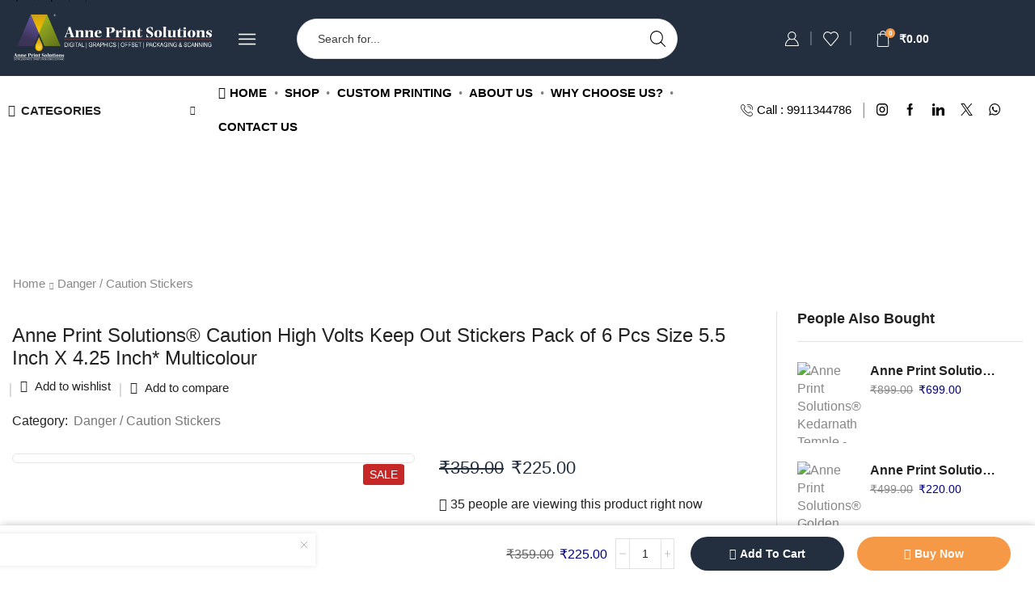

--- FILE ---
content_type: text/html; charset=UTF-8
request_url: https://anneprintsolutions.com/product/anne-print-solutions-caution-high-volts-keep-out-stickers-pack-of-6-pcs-size-5-5-inch-x-4-25-inch-multicolour/
body_size: 82288
content:
<!DOCTYPE html>
<html lang="en-US" xmlns="http://www.w3.org/1999/xhtml" prefix="og: http://ogp.me/ns# fb: http://www.facebook.com/2008/fbml product: http://ogp.me/ns/product#" >
<head>
	<meta charset="UTF-8" />
	<meta name="viewport" content="width=device-width, initial-scale=1.0, maximum-scale=1.0, user-scalable=0"/>
	<meta name='robots' content='index, follow, max-image-preview:large, max-snippet:-1, max-video-preview:-1' />
	<style>img:is([sizes="auto" i], [sizes^="auto," i]) { contain-intrinsic-size: 3000px 1500px }</style>
	
	<!-- This site is optimized with the Yoast SEO Premium plugin v23.0 (Yoast SEO v24.9) - https://yoast.com/wordpress/plugins/seo/ -->
	<title>Anne Print Solutions® Caution High Volts Keep Out Stickers Pack of 6 Pcs Size 5.5 Inch X 4.25 Inch* Multicolour - Anne Print Solution</title>
	<meta name="description" content="High Quality Gumming Sheet With Pearl Finish Dimensions 5.5 × 4.25 in High Quality Gumming Sheet With Pearl Finish Dimensions 5.5 × 4.25 in" />
	<link rel="canonical" href="https://anneprintsolutions.com/product/anne-print-solutions-caution-high-volts-keep-out-stickers-pack-of-6-pcs-size-5-5-inch-x-4-25-inch-multicolour/" />
	<meta property="og:locale" content="en_US" />
	<meta property="og:type" content="product" />
	<meta property="og:title" content="Anne Print Solutions® Caution High Volts Keep Out Stickers Pack of 6 Pcs Size 5.5 Inch X 4.25 Inch* Multicolour" />
	<meta property="og:description" content="High Quality Gumming Sheet With Pearl Finish Dimensions 5.5 × 4.25 in High Quality Gumming Sheet With..." />
	<meta property="og:url" content="https://anneprintsolutions.com/product/anne-print-solutions-caution-high-volts-keep-out-stickers-pack-of-6-pcs-size-5-5-inch-x-4-25-inch-multicolour/" />
	<meta property="og:site_name" content="Anne Print Solution" />
	<meta property="article:modified_time" content="2024-08-04T06:20:05+00:00" />
	<meta property="og:image" content="https://anneprintsolutions.com/wp-content/uploads/2024/07/File-2-1-1.jpg" />
	<meta property="og:image:width" content="1000" />
	<meta property="og:image:height" content="1000" />
	<meta property="og:image:type" content="image/jpeg" /><meta property="og:image" content="https://anneprintsolutions.com/wp-content/uploads/2024/07/sIZE-2.jpg" />
	<meta property="og:image:width" content="1000" />
	<meta property="og:image:height" content="1000" />
	<meta property="og:image:type" content="image/jpeg" /><meta property="og:image" content="https://anneprintsolutions.com/wp-content/uploads/2024/07/Instructions-9-768x768-1.jpg" />
	<meta property="og:image:width" content="768" />
	<meta property="og:image:height" content="768" />
	<meta property="og:image:type" content="image/jpeg" />
	<meta name="twitter:card" content="summary_large_image" />
	<meta name="twitter:label1" content="Price" />
	<meta name="twitter:data1" content="&#8377;225.00" />
	<meta name="twitter:label2" content="Availability" />
	<meta name="twitter:data2" content="In stock" />
	<script type="application/ld+json" class="yoast-schema-graph">{"@context":"https://schema.org","@graph":[{"@type":["WebPage","ItemPage"],"@id":"https://anneprintsolutions.com/product/anne-print-solutions-caution-high-volts-keep-out-stickers-pack-of-6-pcs-size-5-5-inch-x-4-25-inch-multicolour/","url":"https://anneprintsolutions.com/product/anne-print-solutions-caution-high-volts-keep-out-stickers-pack-of-6-pcs-size-5-5-inch-x-4-25-inch-multicolour/","name":"Anne Print Solutions® Caution High Volts Keep Out Stickers Pack of 6 Pcs Size 5.5 Inch X 4.25 Inch* Multicolour - Anne Print Solution","isPartOf":{"@id":"https://anneprintsolutions.com/#website"},"primaryImageOfPage":{"@id":"https://anneprintsolutions.com/product/anne-print-solutions-caution-high-volts-keep-out-stickers-pack-of-6-pcs-size-5-5-inch-x-4-25-inch-multicolour/#primaryimage"},"image":{"@id":"https://anneprintsolutions.com/product/anne-print-solutions-caution-high-volts-keep-out-stickers-pack-of-6-pcs-size-5-5-inch-x-4-25-inch-multicolour/#primaryimage"},"thumbnailUrl":"https://anneprintsolutions.com/wp-content/uploads/2024/07/File-2-1-1.jpg","breadcrumb":{"@id":"https://anneprintsolutions.com/product/anne-print-solutions-caution-high-volts-keep-out-stickers-pack-of-6-pcs-size-5-5-inch-x-4-25-inch-multicolour/#breadcrumb"},"inLanguage":"en-US","potentialAction":{"@type":"BuyAction","target":"https://anneprintsolutions.com/product/anne-print-solutions-caution-high-volts-keep-out-stickers-pack-of-6-pcs-size-5-5-inch-x-4-25-inch-multicolour/"}},{"@type":"ImageObject","inLanguage":"en-US","@id":"https://anneprintsolutions.com/product/anne-print-solutions-caution-high-volts-keep-out-stickers-pack-of-6-pcs-size-5-5-inch-x-4-25-inch-multicolour/#primaryimage","url":"https://anneprintsolutions.com/wp-content/uploads/2024/07/File-2-1-1.jpg","contentUrl":"https://anneprintsolutions.com/wp-content/uploads/2024/07/File-2-1-1.jpg","width":1000,"height":1000},{"@type":"BreadcrumbList","@id":"https://anneprintsolutions.com/product/anne-print-solutions-caution-high-volts-keep-out-stickers-pack-of-6-pcs-size-5-5-inch-x-4-25-inch-multicolour/#breadcrumb","itemListElement":[{"@type":"ListItem","position":1,"name":"Home","item":"https://anneprintsolutions.com/"},{"@type":"ListItem","position":2,"name":"Shop","item":"https://anneprintsolutions.com/shop/"},{"@type":"ListItem","position":3,"name":"Anne Print Solutions® Caution High Volts Keep Out Stickers Pack of 6 Pcs Size 5.5 Inch X 4.25 Inch* Multicolour"}]},{"@type":"WebSite","@id":"https://anneprintsolutions.com/#website","url":"https://anneprintsolutions.com/","name":"Anne Print Solution","description":"","potentialAction":[{"@type":"SearchAction","target":{"@type":"EntryPoint","urlTemplate":"https://anneprintsolutions.com/?s={search_term_string}"},"query-input":{"@type":"PropertyValueSpecification","valueRequired":true,"valueName":"search_term_string"}}],"inLanguage":"en-US"}]}</script>
	<meta property="product:price:amount" content="225.00" />
	<meta property="product:price:currency" content="INR" />
	<meta property="og:availability" content="instock" />
	<meta property="product:availability" content="instock" />
	<meta property="product:condition" content="new" />
	<!-- / Yoast SEO Premium plugin. -->


<link rel='dns-prefetch' href='//www.googletagmanager.com' />
<link rel="alternate" type="application/rss+xml" title="Anne Print Solution &raquo; Feed" href="https://anneprintsolutions.com/feed/" />
<link rel="alternate" type="application/rss+xml" title="Anne Print Solution &raquo; Comments Feed" href="https://anneprintsolutions.com/comments/feed/" />
<link rel="alternate" type="application/rss+xml" title="Anne Print Solution &raquo; Anne Print Solutions® Caution High Volts Keep Out Stickers Pack of 6 Pcs Size 5.5 Inch X 4.25 Inch* Multicolour Comments Feed" href="https://anneprintsolutions.com/product/anne-print-solutions-caution-high-volts-keep-out-stickers-pack-of-6-pcs-size-5-5-inch-x-4-25-inch-multicolour/feed/" />

<link rel='stylesheet' id='xstore_sales_booster_css-css' href='https://anneprintsolutions.com/wp-content/plugins/et-core-plugin/packages/sales-booster/assets/css/style.css' type='text/css' media='all' />
<style id='classic-theme-styles-inline-css' type='text/css'>
/*! This file is auto-generated */
.wp-block-button__link{color:#fff;background-color:#32373c;border-radius:9999px;box-shadow:none;text-decoration:none;padding:calc(.667em + 2px) calc(1.333em + 2px);font-size:1.125em}.wp-block-file__button{background:#32373c;color:#fff;text-decoration:none}
</style>
<style id='global-styles-inline-css' type='text/css'>
:root{--wp--preset--aspect-ratio--square: 1;--wp--preset--aspect-ratio--4-3: 4/3;--wp--preset--aspect-ratio--3-4: 3/4;--wp--preset--aspect-ratio--3-2: 3/2;--wp--preset--aspect-ratio--2-3: 2/3;--wp--preset--aspect-ratio--16-9: 16/9;--wp--preset--aspect-ratio--9-16: 9/16;--wp--preset--color--black: #000000;--wp--preset--color--cyan-bluish-gray: #abb8c3;--wp--preset--color--white: #ffffff;--wp--preset--color--pale-pink: #f78da7;--wp--preset--color--vivid-red: #cf2e2e;--wp--preset--color--luminous-vivid-orange: #ff6900;--wp--preset--color--luminous-vivid-amber: #fcb900;--wp--preset--color--light-green-cyan: #7bdcb5;--wp--preset--color--vivid-green-cyan: #00d084;--wp--preset--color--pale-cyan-blue: #8ed1fc;--wp--preset--color--vivid-cyan-blue: #0693e3;--wp--preset--color--vivid-purple: #9b51e0;--wp--preset--gradient--vivid-cyan-blue-to-vivid-purple: linear-gradient(135deg,rgba(6,147,227,1) 0%,rgb(155,81,224) 100%);--wp--preset--gradient--light-green-cyan-to-vivid-green-cyan: linear-gradient(135deg,rgb(122,220,180) 0%,rgb(0,208,130) 100%);--wp--preset--gradient--luminous-vivid-amber-to-luminous-vivid-orange: linear-gradient(135deg,rgba(252,185,0,1) 0%,rgba(255,105,0,1) 100%);--wp--preset--gradient--luminous-vivid-orange-to-vivid-red: linear-gradient(135deg,rgba(255,105,0,1) 0%,rgb(207,46,46) 100%);--wp--preset--gradient--very-light-gray-to-cyan-bluish-gray: linear-gradient(135deg,rgb(238,238,238) 0%,rgb(169,184,195) 100%);--wp--preset--gradient--cool-to-warm-spectrum: linear-gradient(135deg,rgb(74,234,220) 0%,rgb(151,120,209) 20%,rgb(207,42,186) 40%,rgb(238,44,130) 60%,rgb(251,105,98) 80%,rgb(254,248,76) 100%);--wp--preset--gradient--blush-light-purple: linear-gradient(135deg,rgb(255,206,236) 0%,rgb(152,150,240) 100%);--wp--preset--gradient--blush-bordeaux: linear-gradient(135deg,rgb(254,205,165) 0%,rgb(254,45,45) 50%,rgb(107,0,62) 100%);--wp--preset--gradient--luminous-dusk: linear-gradient(135deg,rgb(255,203,112) 0%,rgb(199,81,192) 50%,rgb(65,88,208) 100%);--wp--preset--gradient--pale-ocean: linear-gradient(135deg,rgb(255,245,203) 0%,rgb(182,227,212) 50%,rgb(51,167,181) 100%);--wp--preset--gradient--electric-grass: linear-gradient(135deg,rgb(202,248,128) 0%,rgb(113,206,126) 100%);--wp--preset--gradient--midnight: linear-gradient(135deg,rgb(2,3,129) 0%,rgb(40,116,252) 100%);--wp--preset--font-size--small: 13px;--wp--preset--font-size--medium: 20px;--wp--preset--font-size--large: 36px;--wp--preset--font-size--x-large: 42px;--wp--preset--spacing--20: 0.44rem;--wp--preset--spacing--30: 0.67rem;--wp--preset--spacing--40: 1rem;--wp--preset--spacing--50: 1.5rem;--wp--preset--spacing--60: 2.25rem;--wp--preset--spacing--70: 3.38rem;--wp--preset--spacing--80: 5.06rem;--wp--preset--shadow--natural: 6px 6px 9px rgba(0, 0, 0, 0.2);--wp--preset--shadow--deep: 12px 12px 50px rgba(0, 0, 0, 0.4);--wp--preset--shadow--sharp: 6px 6px 0px rgba(0, 0, 0, 0.2);--wp--preset--shadow--outlined: 6px 6px 0px -3px rgba(255, 255, 255, 1), 6px 6px rgba(0, 0, 0, 1);--wp--preset--shadow--crisp: 6px 6px 0px rgba(0, 0, 0, 1);}:where(.is-layout-flex){gap: 0.5em;}:where(.is-layout-grid){gap: 0.5em;}body .is-layout-flex{display: flex;}.is-layout-flex{flex-wrap: wrap;align-items: center;}.is-layout-flex > :is(*, div){margin: 0;}body .is-layout-grid{display: grid;}.is-layout-grid > :is(*, div){margin: 0;}:where(.wp-block-columns.is-layout-flex){gap: 2em;}:where(.wp-block-columns.is-layout-grid){gap: 2em;}:where(.wp-block-post-template.is-layout-flex){gap: 1.25em;}:where(.wp-block-post-template.is-layout-grid){gap: 1.25em;}.has-black-color{color: var(--wp--preset--color--black) !important;}.has-cyan-bluish-gray-color{color: var(--wp--preset--color--cyan-bluish-gray) !important;}.has-white-color{color: var(--wp--preset--color--white) !important;}.has-pale-pink-color{color: var(--wp--preset--color--pale-pink) !important;}.has-vivid-red-color{color: var(--wp--preset--color--vivid-red) !important;}.has-luminous-vivid-orange-color{color: var(--wp--preset--color--luminous-vivid-orange) !important;}.has-luminous-vivid-amber-color{color: var(--wp--preset--color--luminous-vivid-amber) !important;}.has-light-green-cyan-color{color: var(--wp--preset--color--light-green-cyan) !important;}.has-vivid-green-cyan-color{color: var(--wp--preset--color--vivid-green-cyan) !important;}.has-pale-cyan-blue-color{color: var(--wp--preset--color--pale-cyan-blue) !important;}.has-vivid-cyan-blue-color{color: var(--wp--preset--color--vivid-cyan-blue) !important;}.has-vivid-purple-color{color: var(--wp--preset--color--vivid-purple) !important;}.has-black-background-color{background-color: var(--wp--preset--color--black) !important;}.has-cyan-bluish-gray-background-color{background-color: var(--wp--preset--color--cyan-bluish-gray) !important;}.has-white-background-color{background-color: var(--wp--preset--color--white) !important;}.has-pale-pink-background-color{background-color: var(--wp--preset--color--pale-pink) !important;}.has-vivid-red-background-color{background-color: var(--wp--preset--color--vivid-red) !important;}.has-luminous-vivid-orange-background-color{background-color: var(--wp--preset--color--luminous-vivid-orange) !important;}.has-luminous-vivid-amber-background-color{background-color: var(--wp--preset--color--luminous-vivid-amber) !important;}.has-light-green-cyan-background-color{background-color: var(--wp--preset--color--light-green-cyan) !important;}.has-vivid-green-cyan-background-color{background-color: var(--wp--preset--color--vivid-green-cyan) !important;}.has-pale-cyan-blue-background-color{background-color: var(--wp--preset--color--pale-cyan-blue) !important;}.has-vivid-cyan-blue-background-color{background-color: var(--wp--preset--color--vivid-cyan-blue) !important;}.has-vivid-purple-background-color{background-color: var(--wp--preset--color--vivid-purple) !important;}.has-black-border-color{border-color: var(--wp--preset--color--black) !important;}.has-cyan-bluish-gray-border-color{border-color: var(--wp--preset--color--cyan-bluish-gray) !important;}.has-white-border-color{border-color: var(--wp--preset--color--white) !important;}.has-pale-pink-border-color{border-color: var(--wp--preset--color--pale-pink) !important;}.has-vivid-red-border-color{border-color: var(--wp--preset--color--vivid-red) !important;}.has-luminous-vivid-orange-border-color{border-color: var(--wp--preset--color--luminous-vivid-orange) !important;}.has-luminous-vivid-amber-border-color{border-color: var(--wp--preset--color--luminous-vivid-amber) !important;}.has-light-green-cyan-border-color{border-color: var(--wp--preset--color--light-green-cyan) !important;}.has-vivid-green-cyan-border-color{border-color: var(--wp--preset--color--vivid-green-cyan) !important;}.has-pale-cyan-blue-border-color{border-color: var(--wp--preset--color--pale-cyan-blue) !important;}.has-vivid-cyan-blue-border-color{border-color: var(--wp--preset--color--vivid-cyan-blue) !important;}.has-vivid-purple-border-color{border-color: var(--wp--preset--color--vivid-purple) !important;}.has-vivid-cyan-blue-to-vivid-purple-gradient-background{background: var(--wp--preset--gradient--vivid-cyan-blue-to-vivid-purple) !important;}.has-light-green-cyan-to-vivid-green-cyan-gradient-background{background: var(--wp--preset--gradient--light-green-cyan-to-vivid-green-cyan) !important;}.has-luminous-vivid-amber-to-luminous-vivid-orange-gradient-background{background: var(--wp--preset--gradient--luminous-vivid-amber-to-luminous-vivid-orange) !important;}.has-luminous-vivid-orange-to-vivid-red-gradient-background{background: var(--wp--preset--gradient--luminous-vivid-orange-to-vivid-red) !important;}.has-very-light-gray-to-cyan-bluish-gray-gradient-background{background: var(--wp--preset--gradient--very-light-gray-to-cyan-bluish-gray) !important;}.has-cool-to-warm-spectrum-gradient-background{background: var(--wp--preset--gradient--cool-to-warm-spectrum) !important;}.has-blush-light-purple-gradient-background{background: var(--wp--preset--gradient--blush-light-purple) !important;}.has-blush-bordeaux-gradient-background{background: var(--wp--preset--gradient--blush-bordeaux) !important;}.has-luminous-dusk-gradient-background{background: var(--wp--preset--gradient--luminous-dusk) !important;}.has-pale-ocean-gradient-background{background: var(--wp--preset--gradient--pale-ocean) !important;}.has-electric-grass-gradient-background{background: var(--wp--preset--gradient--electric-grass) !important;}.has-midnight-gradient-background{background: var(--wp--preset--gradient--midnight) !important;}.has-small-font-size{font-size: var(--wp--preset--font-size--small) !important;}.has-medium-font-size{font-size: var(--wp--preset--font-size--medium) !important;}.has-large-font-size{font-size: var(--wp--preset--font-size--large) !important;}.has-x-large-font-size{font-size: var(--wp--preset--font-size--x-large) !important;}
:where(.wp-block-post-template.is-layout-flex){gap: 1.25em;}:where(.wp-block-post-template.is-layout-grid){gap: 1.25em;}
:where(.wp-block-columns.is-layout-flex){gap: 2em;}:where(.wp-block-columns.is-layout-grid){gap: 2em;}
:root :where(.wp-block-pullquote){font-size: 1.5em;line-height: 1.6;}
</style>
<link rel='stylesheet' id='contact-form-7-css' href='https://anneprintsolutions.com/wp-content/plugins/contact-form-7/includes/css/styles.css' type='text/css' media='all' />
<link rel='stylesheet' id='cev-custom-style-css' href='https://anneprintsolutions.com/wp-content/plugins/customer-email-verification-for-woocommerce/includes/../assets/css/signup-style.css' type='text/css' media='all' />
<style id='woocommerce-inline-inline-css' type='text/css'>
.woocommerce form .form-row .required { visibility: visible; }
</style>
<link rel='stylesheet' id='etheme-parent-style-css' href='https://anneprintsolutions.com/wp-content/themes/xstore/xstore.min.css' type='text/css' media='all' />
<link rel='stylesheet' id='etheme-elementor-style-css' href='https://anneprintsolutions.com/wp-content/themes/xstore/css/elementor.min.css' type='text/css' media='all' />
<link rel='stylesheet' id='etheme-slick-library-css' href='https://anneprintsolutions.com/wp-content/themes/xstore/css/libs/slick.min.css' type='text/css' media='all' />
<link rel='stylesheet' id='etheme-sidebar-css' href='https://anneprintsolutions.com/wp-content/themes/xstore/css/modules/layout/sidebar.min.css' type='text/css' media='all' />
<link rel='stylesheet' id='etheme-breadcrumbs-css' href='https://anneprintsolutions.com/wp-content/themes/xstore/css/modules/breadcrumbs.min.css' type='text/css' media='all' />
<link rel='stylesheet' id='etheme-back-top-css' href='https://anneprintsolutions.com/wp-content/themes/xstore/css/modules/back-top.min.css' type='text/css' media='all' />
<link rel='stylesheet' id='etheme-mobile-panel-css' href='https://anneprintsolutions.com/wp-content/themes/xstore/css/modules/layout/mobile-panel.min.css' type='text/css' media='all' />
<link rel='stylesheet' id='etheme-woocommerce-css' href='https://anneprintsolutions.com/wp-content/themes/xstore/css/modules/woocommerce/global.min.css' type='text/css' media='all' />
<link rel='stylesheet' id='etheme-woocommerce-archive-css' href='https://anneprintsolutions.com/wp-content/themes/xstore/css/modules/woocommerce/archive.min.css' type='text/css' media='all' />
<link rel='stylesheet' id='etheme-single-product-builder-css' href='https://anneprintsolutions.com/wp-content/themes/xstore/css/modules/woocommerce/single-product/single-product-builder.min.css' type='text/css' media='all' />
<link rel='stylesheet' id='etheme-single-product-elements-css' href='https://anneprintsolutions.com/wp-content/themes/xstore/css/modules/woocommerce/single-product/single-product-elements.min.css' type='text/css' media='all' />
<link rel='stylesheet' id='etheme-single-product-sticky-cart-css' href='https://anneprintsolutions.com/wp-content/themes/xstore/css/modules/woocommerce/single-product/sticky-cart.min.css' type='text/css' media='all' />
<link rel='stylesheet' id='etheme-star-rating-css' href='https://anneprintsolutions.com/wp-content/themes/xstore/css/modules/star-rating.min.css' type='text/css' media='all' />
<link rel='stylesheet' id='etheme-comments-css' href='https://anneprintsolutions.com/wp-content/themes/xstore/css/modules/comments.min.css' type='text/css' media='all' />
<link rel='stylesheet' id='etheme-single-post-meta-css' href='https://anneprintsolutions.com/wp-content/themes/xstore/css/modules/blog/single-post/meta.min.css' type='text/css' media='all' />
<link rel='stylesheet' id='etheme-contact-forms-css' href='https://anneprintsolutions.com/wp-content/themes/xstore/css/modules/contact-forms.min.css' type='text/css' media='all' />
<style id='xstore-icons-font-inline-css' type='text/css'>
@font-face {
				  font-family: 'xstore-icons';
				  src:
				    url('https://anneprintsolutions.com/wp-content/themes/xstore/fonts/xstore-icons-light.ttf') format('truetype'),
				    url('https://anneprintsolutions.com/wp-content/themes/xstore/fonts/xstore-icons-light.woff2') format('woff2'),
				    url('https://anneprintsolutions.com/wp-content/themes/xstore/fonts/xstore-icons-light.woff') format('woff'),
				    url('https://anneprintsolutions.com/wp-content/themes/xstore/fonts/xstore-icons-light.svg#xstore-icons') format('svg');
				  font-weight: normal;
				  font-style: normal;
				  font-display: swap;
				}
</style>
<link rel='stylesheet' id='etheme-header-contacts-css' href='https://anneprintsolutions.com/wp-content/themes/xstore/css/modules/layout/header/parts/contacts.min.css' type='text/css' media='all' />
<link rel='stylesheet' id='etheme-header-search-css' href='https://anneprintsolutions.com/wp-content/themes/xstore/css/modules/layout/header/parts/search.min.css' type='text/css' media='all' />
<link rel='stylesheet' id='etheme-header-menu-css' href='https://anneprintsolutions.com/wp-content/themes/xstore/css/modules/layout/header/parts/menu.min.css' type='text/css' media='all' />
<link rel='stylesheet' id='etheme-all-departments-menu-css' href='https://anneprintsolutions.com/wp-content/themes/xstore/css/modules/layout/header/parts/all-departments-menu.min.css' type='text/css' media='all' />
<link rel='stylesheet' id='xstore-kirki-styles-css' href='https://anneprintsolutions.com/wp-content/uploads/xstore/kirki-styles.css' type='text/css' media='all' />
<link rel='stylesheet' id='child-style-css' href='https://anneprintsolutions.com/wp-content/themes/xstore-child/style.css' type='text/css' media='all' />
<!--n2css--><!--n2js--><script type="text/javascript" src="https://anneprintsolutions.com/wp-includes/js/underscore.min.js" id="underscore-js"></script>
<script type="text/javascript" src="https://anneprintsolutions.com/wp-includes/js/jquery/jquery.min.js" id="jquery-core-js"></script>
<script type="text/javascript" src="https://anneprintsolutions.com/wp-includes/js/jquery/jquery-migrate.min.js" id="jquery-migrate-js"></script>
<script type="text/javascript" id="wp-util-js-extra">
/* <![CDATA[ */
var _wpUtilSettings = {"ajax":{"url":"\/wp-admin\/admin-ajax.php"}};
/* ]]> */
</script>
<script type="text/javascript" src="https://anneprintsolutions.com/wp-includes/js/wp-util.min.js" id="wp-util-js"></script>
<script type="text/javascript" src="https://anneprintsolutions.com/wp-content/plugins/et-core-plugin/packages/sales-booster/assets/js/script.min.js" id="xstore_sales_booster_frontend_js-js"></script>
<script type="text/javascript" src="https://anneprintsolutions.com/wp-content/plugins/woocommerce/assets/js/jquery-blockui/jquery.blockUI.min.js" id="wc-jquery-blockui-js" data-wp-strategy="defer"></script>
<script type="text/javascript" id="wc-add-to-cart-js-extra">
/* <![CDATA[ */
var wc_add_to_cart_params = {"ajax_url":"\/wp-admin\/admin-ajax.php","wc_ajax_url":"\/?wc-ajax=%%endpoint%%","i18n_view_cart":"View cart","cart_url":"https:\/\/anneprintsolutions.com\/cart\/","is_cart":"","cart_redirect_after_add":"no"};
/* ]]> */
</script>
<script type="text/javascript" src="https://anneprintsolutions.com/wp-content/plugins/woocommerce/assets/js/frontend/add-to-cart.min.js" id="wc-add-to-cart-js" defer="defer" data-wp-strategy="defer"></script>
<script type="text/javascript" src="https://anneprintsolutions.com/wp-content/plugins/woocommerce/assets/js/zoom/jquery.zoom.min.js" id="wc-zoom-js" defer="defer" data-wp-strategy="defer"></script>
<script type="text/javascript" id="wc-single-product-js-extra">
/* <![CDATA[ */
var wc_single_product_params = {"i18n_required_rating_text":"Please select a rating","i18n_rating_options":["1 of 5 stars","2 of 5 stars","3 of 5 stars","4 of 5 stars","5 of 5 stars"],"i18n_product_gallery_trigger_text":"View full-screen image gallery","review_rating_required":"yes","flexslider":{"rtl":false,"animation":"slide","smoothHeight":true,"directionNav":false,"controlNav":"thumbnails","slideshow":false,"animationSpeed":500,"animationLoop":false,"allowOneSlide":false},"zoom_enabled":"1","zoom_options":[],"photoswipe_enabled":"","photoswipe_options":{"shareEl":false,"closeOnScroll":false,"history":false,"hideAnimationDuration":0,"showAnimationDuration":0},"flexslider_enabled":""};
/* ]]> */
</script>
<script type="text/javascript" src="https://anneprintsolutions.com/wp-content/plugins/woocommerce/assets/js/frontend/single-product.min.js" id="wc-single-product-js" defer="defer" data-wp-strategy="defer"></script>
<script type="text/javascript" src="https://anneprintsolutions.com/wp-content/plugins/woocommerce/assets/js/js-cookie/js.cookie.min.js" id="wc-js-cookie-js" data-wp-strategy="defer"></script>

<!-- Google tag (gtag.js) snippet added by Site Kit -->

<!-- Google Analytics snippet added by Site Kit -->
<script type="text/javascript" src="https://www.googletagmanager.com/gtag/js?id=GT-NB96WQM7" id="google_gtagjs-js" async></script>
<script type="text/javascript" id="google_gtagjs-js-after">
/* <![CDATA[ */
window.dataLayer = window.dataLayer || [];function gtag(){dataLayer.push(arguments);}
gtag("set","linker",{"domains":["anneprintsolutions.com"]});
gtag("js", new Date());
gtag("set", "developer_id.dZTNiMT", true);
gtag("config", "GT-NB96WQM7");
 window._googlesitekit = window._googlesitekit || {}; window._googlesitekit.throttledEvents = []; window._googlesitekit.gtagEvent = (name, data) => { var key = JSON.stringify( { name, data } ); if ( !! window._googlesitekit.throttledEvents[ key ] ) { return; } window._googlesitekit.throttledEvents[ key ] = true; setTimeout( () => { delete window._googlesitekit.throttledEvents[ key ]; }, 5 ); gtag( "event", name, { ...data, event_source: "site-kit" } ); } 
/* ]]> */
</script>

<!-- End Google tag (gtag.js) snippet added by Site Kit -->
<script type="text/javascript" id="etheme-js-extra">
/* <![CDATA[ */
var etConfig = {"noresults":"No results were found!","ajaxSearchResultsArrow":"<svg version=\"1.1\" width=\"1em\" height=\"1em\" class=\"arrow\" xmlns=\"http:\/\/www.w3.org\/2000\/svg\" xmlns:xlink=\"http:\/\/www.w3.org\/1999\/xlink\" x=\"0px\" y=\"0px\" viewBox=\"0 0 100 100\" style=\"enable-background:new 0 0 100 100;\" xml:space=\"preserve\"><path d=\"M99.1186676,94.8567734L10.286458,6.0255365h53.5340881c1.6616173,0,3.0132561-1.3516402,3.0132561-3.0127683\r\n\tS65.4821625,0,63.8205452,0H3.0137398c-1.6611279,0-3.012768,1.3516402-3.012768,3.0127683v60.8068047\r\n\tc0,1.6616135,1.3516402,3.0132523,3.012768,3.0132523s3.012768-1.3516388,3.012768-3.0132523V10.2854862L94.8577423,99.117691\r\n\tC95.4281311,99.6871109,96.1841202,100,96.9886856,100c0.8036041,0,1.5595856-0.3128891,2.129982-0.882309\r\n\tC100.2924805,97.9419327,100.2924805,96.0305862,99.1186676,94.8567734z\"><\/path><\/svg>","successfullyAdded":"Product added.","successfullyRemoved":"Product removed.","successfullyUpdated":"Product quantity updated.","successfullyCopied":"Copied to clipboard","saleStarts":"Sale starts in:","saleFinished":"This sale already finished","confirmQuestion":"Are you sure?","viewCart":"View cart","cartPageUrl":"https:\/\/anneprintsolutions.com\/cart\/","checkCart":"Please check your <a href='https:\/\/anneprintsolutions.com\/cart\/'>cart.<\/a>","contBtn":"Continue shopping","checkBtn":"Checkout","ajaxProductAddedNotify":{"type":"popup","linked_products_type":"cross-sell"},"variationGallery":"1","quickView":{"type":"off_canvas","position":"right","layout":"default","variationGallery":true,"css":{"quick-view":"        <link rel=\"stylesheet\" href=\"https:\/\/anneprintsolutions.com\/wp-content\/themes\/xstore\/css\/modules\/woocommerce\/quick-view.min.css\" type=\"text\/css\" media=\"all\" \/> \t\t","off-canvas":"        <link rel=\"stylesheet\" href=\"https:\/\/anneprintsolutions.com\/wp-content\/themes\/xstore\/css\/modules\/layout\/off-canvas.min.css\" type=\"text\/css\" media=\"all\" \/> \t\t","skeleton":"        <link rel=\"stylesheet\" href=\"https:\/\/anneprintsolutions.com\/wp-content\/themes\/xstore\/css\/modules\/skeleton.min.css\" type=\"text\/css\" media=\"all\" \/> \t\t","single-product":"        <link rel=\"stylesheet\" href=\"https:\/\/anneprintsolutions.com\/wp-content\/themes\/xstore\/css\/modules\/woocommerce\/single-product\/single-product.min.css\" type=\"text\/css\" media=\"all\" \/> \t\t","single-product-elements":"        <link rel=\"stylesheet\" href=\"https:\/\/anneprintsolutions.com\/wp-content\/themes\/xstore\/css\/modules\/woocommerce\/single-product\/single-product-elements.min.css\" type=\"text\/css\" media=\"all\" \/> \t\t","single-post-meta":"        <link rel=\"stylesheet\" href=\"https:\/\/anneprintsolutions.com\/wp-content\/themes\/xstore\/css\/modules\/blog\/single-post\/meta.min.css\" type=\"text\/css\" media=\"all\" \/> \t\t"}},"speedOptimization":{"imageLoadingOffset":"200px"},"popupAddedToCart":{"css":{"skeleton":"        <link rel=\"stylesheet\" href=\"https:\/\/anneprintsolutions.com\/wp-content\/themes\/xstore\/css\/modules\/skeleton.min.css\" type=\"text\/css\" media=\"all\" \/> \t\t","popup-added-to-cart":"        <link rel=\"stylesheet\" href=\"https:\/\/anneprintsolutions.com\/wp-content\/themes\/xstore\/css\/modules\/woocommerce\/popup-added-to-cart.min.css\" type=\"text\/css\" media=\"all\" \/> \t\t","single-product":"        <link rel=\"stylesheet\" href=\"https:\/\/anneprintsolutions.com\/wp-content\/themes\/xstore\/css\/modules\/woocommerce\/single-product\/single-product.min.css\" type=\"text\/css\" media=\"all\" \/> \t\t","single-product-elements":"        <link rel=\"stylesheet\" href=\"https:\/\/anneprintsolutions.com\/wp-content\/themes\/xstore\/css\/modules\/woocommerce\/single-product\/single-product-elements.min.css\" type=\"text\/css\" media=\"all\" \/> \t\t","single-post-meta":"        <link rel=\"stylesheet\" href=\"https:\/\/anneprintsolutions.com\/wp-content\/themes\/xstore\/css\/modules\/blog\/single-post\/meta.min.css\" type=\"text\/css\" media=\"all\" \/> \t\t"}},"builders":{"is_wpbakery":false},"Product":"Products","Pages":"Pages","Post":"Posts","Portfolio":"Portfolio","Product_found":"{{count}} Products found","Pages_found":"{{count}} Pages found","Post_found":"{{count}} Posts found","Portfolio_found":"{{count}} Portfolio found","show_more":"Show {{count}} more","show_all":"View all results","items_found":"{{count}} items found","item_found":"{{count}} item found","single_product_builder":"true","fancy_select_categories":"","is_search_history":"0","search_history_length":"7","search_type":"input","search_ajax_history_time":"5","noSuggestionNoticeWithMatches":"No results were found!<p>No items matched your search {{search_value}}.<\/p>","ajaxurl":"https:\/\/anneprintsolutions.com\/wp-admin\/admin-ajax.php","woocommerceSettings":{"is_woocommerce":true,"is_swatches":false,"ajax_filters":false,"ajax_pagination":false,"is_single_product_builder":"true","mini_cart_content_quantity_input":true,"widget_show_more_text":"more","widget_show_less_text":"Show less","sidebar_off_canvas_icon":"<svg version=\"1.1\" width=\"1em\" height=\"1em\" id=\"Layer_1\" xmlns=\"http:\/\/www.w3.org\/2000\/svg\" xmlns:xlink=\"http:\/\/www.w3.org\/1999\/xlink\" x=\"0px\" y=\"0px\" viewBox=\"0 0 100 100\" style=\"enable-background:new 0 0 100 100;\" xml:space=\"preserve\"><path d=\"M94.8,0H5.6C4,0,2.6,0.9,1.9,2.3C1.1,3.7,1.3,5.4,2.2,6.7l32.7,46c0,0,0,0,0,0c1.2,1.6,1.8,3.5,1.8,5.5v37.5c0,1.1,0.4,2.2,1.2,3c0.8,0.8,1.8,1.2,3,1.2c0.6,0,1.1-0.1,1.6-0.3l18.4-7c1.6-0.5,2.7-2.1,2.7-3.9V58.3c0-2,0.6-3.9,1.8-5.5c0,0,0,0,0,0l32.7-46c0.9-1.3,1.1-3,0.3-4.4C97.8,0.9,96.3,0,94.8,0z M61.4,49.7c-1.8,2.5-2.8,5.5-2.8,8.5v29.8l-16.8,6.4V58.3c0-3.1-1-6.1-2.8-8.5L7.3,5.1h85.8L61.4,49.7z\"><\/path><\/svg>","ajax_add_to_cart_archives":true,"cart_url":"https:\/\/anneprintsolutions.com\/cart\/","cart_redirect_after_add":false,"home_url":"https:\/\/anneprintsolutions.com\/","shop_url":"https:\/\/anneprintsolutions.com\/shop\/","single_product_autoscroll_tabs_mobile":true,"variationGalleryKeepVideo":true,"product_video_position":"last","cart_progress_currency_pos":"left","cart_progress_thousand_sep":",","cart_progress_decimal_sep":".","cart_progress_num_decimals":"2","is_smart_addtocart":true,"primary_attribute":"et_none"},"notices":{"ajax-filters":"Ajax error: cannot get filters result","post-product":"Ajax error: cannot get post\/product result","products":"Ajax error: cannot get products result","posts":"Ajax error: cannot get posts result","element":"Ajax error: cannot get element result","portfolio":"Ajax error: problem with ajax et_portfolio_ajax action","portfolio-pagination":"Ajax error: problem with ajax et_portfolio_ajax_pagination action","menu":"Ajax error: problem with ajax menu_posts action","noMatchFound":"No matches found","variationGalleryNotAvailable":"Variation Gallery not available on variation id","localStorageFull":"Seems like your localStorage is full"},"layoutSettings":{"layout":"","is_rtl":false,"is_mobile":false,"mobHeaderStart":1200,"menu_storage_key":"etheme_e23bbedafaf00cdcbf055c9d10efa053","ajax_dropdowns_from_storage":true},"sidebar":{"closed_pc_by_default":""},"et_global":{"classes":{"skeleton":"skeleton-body","mfp":"et-mfp-opened"},"is_customize_preview":false,"mobHeaderStart":1200},"etCookies":{"cache_time":3}};
/* ]]> */
</script>
<script type="text/javascript" src="https://anneprintsolutions.com/wp-content/themes/xstore/js/etheme-scripts.min.js" id="etheme-js"></script>
<script type="text/javascript" id="xstore-wishlist-js-extra">
/* <![CDATA[ */
var xstore_wishlist_params = {"ajaxurl":"https:\/\/anneprintsolutions.com\/wp-admin\/admin-ajax.php","confirmQuestion":"Are you sure?","no_active_checkbox":"Please, choose any product by clicking checkbox","no_products_available":"Sorry, there are no products available for this action","is_loggedin":"","wishlist_id":"xstore_wishlist_ids_0","wishlist_page_url":"https:\/\/anneprintsolutions.com\/my-account\/?et-wishlist-page","animated_hearts":"1","ajax_fragments":"1","is_multilingual":"","view_wishlist":"View wishlist","days_cache":"7","notify_type":"alert"};
/* ]]> */
</script>
<script type="text/javascript" src="https://anneprintsolutions.com/wp-content/plugins/et-core-plugin/packages/xstore-wishlist/assets/js/script.min.js" id="xstore-wishlist-js"></script>
<script type="text/javascript" id="xstore-compare-js-extra">
/* <![CDATA[ */
var xstore_compare_params = {"ajaxurl":"https:\/\/anneprintsolutions.com\/wp-admin\/admin-ajax.php","confirmQuestion":"Are you sure?","no_active_checkbox":"Please, choose any product by clicking checkbox","no_products_available":"Sorry, there are no products available for this action","is_loggedin":"","compare_id":"xstore_compare_ids_0","compare_page_url":"https:\/\/anneprintsolutions.com\/my-account\/?et-compare-page","ajax_fragments":"1","is_multilingual":"","view_compare":"View compare list","days_cache":"7","notify_type":"alert","placeholder_image":"<img width=\"300\" height=\"300\" src=\"https:\/\/anneprintsolutions.com\/wp-content\/uploads\/woocommerce-placeholder.png\" class=\"woocommerce-placeholder wp-post-image\" alt=\"Placeholder\" decoding=\"async\" srcset=\"https:\/\/anneprintsolutions.com\/wp-content\/uploads\/woocommerce-placeholder.png 1200w, https:\/\/anneprintsolutions.com\/wp-content\/uploads\/woocommerce-placeholder-300x300.png 300w, https:\/\/anneprintsolutions.com\/wp-content\/uploads\/woocommerce-placeholder-1024x1024.png 1024w, https:\/\/anneprintsolutions.com\/wp-content\/uploads\/woocommerce-placeholder-150x150.png 150w, https:\/\/anneprintsolutions.com\/wp-content\/uploads\/woocommerce-placeholder-768x768.png 768w\" sizes=\"(max-width: 300px) 100vw, 300px\" \/>"};
/* ]]> */
</script>
<script type="text/javascript" src="https://anneprintsolutions.com/wp-content/plugins/et-core-plugin/packages/xstore-compare/assets/js/script.min.js" id="xstore-compare-js"></script>
<link rel="https://api.w.org/" href="https://anneprintsolutions.com/wp-json/" /><link rel="alternate" title="JSON" type="application/json" href="https://anneprintsolutions.com/wp-json/wp/v2/product/2462" /><link rel="EditURI" type="application/rsd+xml" title="RSD" href="https://anneprintsolutions.com/xmlrpc.php?rsd" />
<meta name="generator" content="WordPress 6.8.3" />
<meta name="generator" content="WooCommerce 10.4.3" />
<link rel='shortlink' href='https://anneprintsolutions.com/?p=2462' />
<meta name="generator" content="Site Kit by Google 1.151.0" /><meta name="ti-site-data" content="eyJyIjoiMTowITc6MSEzMDo4IiwibyI6Imh0dHBzOlwvXC9hbm5lcHJpbnRzb2x1dGlvbnMuY29tXC93cC1hZG1pblwvYWRtaW4tYWpheC5waHA/[base64]" />			<link rel="prefetch" as="font" href="https://anneprintsolutions.com/wp-content/themes/xstore/fonts/xstore-icons-light.woff?v=9.3.18" type="font/woff">
					<link rel="prefetch" as="font" href="https://anneprintsolutions.com/wp-content/themes/xstore/fonts/xstore-icons-light.woff2?v=9.3.18" type="font/woff2">
			<noscript><style>.woocommerce-product-gallery{ opacity: 1 !important; }</style></noscript>
	<meta name="generator" content="Elementor 3.33.4; features: e_font_icon_svg, additional_custom_breakpoints; settings: css_print_method-external, google_font-enabled, font_display-swap">
			<style>
				.e-con.e-parent:nth-of-type(n+4):not(.e-lazyloaded):not(.e-no-lazyload),
				.e-con.e-parent:nth-of-type(n+4):not(.e-lazyloaded):not(.e-no-lazyload) * {
					background-image: none !important;
				}
				@media screen and (max-height: 1024px) {
					.e-con.e-parent:nth-of-type(n+3):not(.e-lazyloaded):not(.e-no-lazyload),
					.e-con.e-parent:nth-of-type(n+3):not(.e-lazyloaded):not(.e-no-lazyload) * {
						background-image: none !important;
					}
				}
				@media screen and (max-height: 640px) {
					.e-con.e-parent:nth-of-type(n+2):not(.e-lazyloaded):not(.e-no-lazyload),
					.e-con.e-parent:nth-of-type(n+2):not(.e-lazyloaded):not(.e-no-lazyload) * {
						background-image: none !important;
					}
				}
			</style>
			<link rel="icon" href="https://anneprintsolutions.com/wp-content/uploads/2024/08/Untitled-design-2024-08-04T155417.641-100x100.png" sizes="32x32" />
<link rel="icon" href="https://anneprintsolutions.com/wp-content/uploads/2024/08/Untitled-design-2024-08-04T155417.641-300x300.png" sizes="192x192" />
<link rel="apple-touch-icon" href="https://anneprintsolutions.com/wp-content/uploads/2024/08/Untitled-design-2024-08-04T155417.641-300x300.png" />
<meta name="msapplication-TileImage" content="https://anneprintsolutions.com/wp-content/uploads/2024/08/Untitled-design-2024-08-04T155417.641-300x300.png" />
		<style type="text/css" id="wp-custom-css">
			#header-connection-block {
    display: none;
}

.header-connection-block {
    display: none;
}
		</style>
		<style id="kirki-inline-styles"></style><style type="text/css" class="et_custom-css">.btn-checkout:hover,.btn-view-wishlist:hover{opacity:1 !important}.et_element-top-level.et_b_header-account>a,.et_element-top-level.et_b_header-wishlist>a,.et_element-top-level.et_b_header-cart>a{font-weight:800}.mobile-header-wrapper .et_b_header-cart.et_element-top-level>a{width:auto}@media only screen and (min-width:1200px) and (max-width:1275px){.et_element-top-level.et_b_header-menu .menu>li:last-child,.et_b_header-menu .menu>li:nth-last-child(2) .et_b_header-menu-sep{display:none}}.mini-cart-buttons a{font-size:14px !important}.checkout-button:focus{color:var(--et_btn-color)}.et_b_header-socials a:hover{color:var(--et_active-color)}.mobile-menu-content>.et_b_header-socials{justify-content:inherit}.secondary-menu-wrapper .menu{box-shadow:0 4px 10px rgb(0 0 0 / 12%);border-radius:0 0 10px 10px}.content-product .quantity-wrapper .button,.content-product .quantity-wrapper .button.et-st-disabled:hover{border-radius:5px}.single-product .sidebar-widget .widget-title{font-size:18px}.et_product-block .single-wishlist .wishlist-fragment>div,.et_product-block .single-compare>a{margin-bottom:0;font-weight:500}.woocommerce-product-gallery.images-wrapper,.thumbnails-list .swiper-slide a{border:1px solid #E5E5E5;border-radius:10px;padding:5px}.single-product form.cart table.variations td.value select{width:100%}.single-product .et-timer.product-sale-counter{border:1px solid #D6D6D6;border-radius:10px;text-align:center;padding:12px;font-size:8px !important}@media only screen and (max-width:767px){.single-product .connect-block-element-vBVVM{flex-wrap:wrap;margin:-7px 0}.single-product .et_element.connect-block-element-vBVVM>div,.single-product .et_element.connect-block-element-vBVVM>form.cart,.single-product .et_element.connect-block-element-vBVVM>.price{margin:7px 0}.single-product .et_element.connect-block-element-vBVVM .et_connect-block-sep{margin:0 3px}}article.blog-post .wp-picture.blog-hover-zoom{border-radius:10px}.products-bordered-layout.with-ajax .ajax-content{border-radius:10px}.sidebar .widget-title{font-size:18px;text-transform:uppercase}.swiper-custom-right:not(.et-swiper-elementor-nav),.swiper-custom-left:not(.et-swiper-elementor-nav){background:transparent !important}@media only screen and (max-width:1530px){.swiper-custom-left,.middle-inside .swiper-entry .swiper-button-prev,.middle-inside.swiper-entry .swiper-button-prev{left:-15px}.swiper-custom-right,.middle-inside .swiper-entry .swiper-button-next,.middle-inside.swiper-entry .swiper-button-next{right:-15px}.middle-inbox .swiper-entry .swiper-button-prev,.middle-inbox.swiper-entry .swiper-button-prev{left:8px}.middle-inbox .swiper-entry .swiper-button-next,.middle-inbox.swiper-entry .swiper-button-next{right:8px}.swiper-entry:hover .swiper-custom-left,.middle-inside .swiper-entry:hover .swiper-button-prev,.middle-inside.swiper-entry:hover .swiper-button-prev{left:-5px}.swiper-entry:hover .swiper-custom-right,.middle-inside .swiper-entry:hover .swiper-button-next,.middle-inside.swiper-entry:hover .swiper-button-next{right:-5px}.middle-inbox .swiper-entry:hover .swiper-button-prev,.middle-inbox.swiper-entry:hover .swiper-button-prev{left:5px}.middle-inbox .swiper-entry:hover .swiper-button-next,.middle-inbox.swiper-entry:hover .swiper-button-next{right:5px}}.swiper-control-top,.swiper-control-bottom{transition:min-height .3s ease-in-out}.header-main-menu.et_element-top-level .menu{margin-right:-0px;margin-left:-0px}@media only screen and (max-width:1200px){.header-wrapper,.site-header-vertical{display:none}}@media only screen and (min-width:1201px){.mobile-header-wrapper{display:none}}.swiper-container{width:auto}.content-product .product-content-image img,.category-grid img,.categoriesCarousel .category-grid img{width:100%}.etheme-elementor-slider:not(.swiper-container-initialized,.swiper-initialized) .swiper-slide{max-width:calc(100% / var(--slides-per-view,4))}.etheme-elementor-slider[data-animation]:not(.swiper-container-initialized,.swiper-initialized,[data-animation=slide],[data-animation=coverflow]) .swiper-slide{max-width:100%}body:not([data-elementor-device-mode]) .etheme-elementor-off-canvas__container{transition:none;opacity:0;visibility:hidden;position:fixed}</style></head>
<body class="wp-singular product-template-default single single-product postid-2462 wp-theme-xstore wp-child-theme-xstore-child theme-xstore woocommerce woocommerce-page woocommerce-no-js et_cart-type-1 et_b_dt_header-not-overlap et_b_mob_header-not-overlap breadcrumbs-type-left2  et-preloader-off et-catalog-off sticky-message-on et-secondary-menu-on et-secondary-visibility-opened et-secondary-on-home elementor-default elementor-kit-27" data-mode="light">


<div style="z-index: -2011; opacity: 0; visibility: hidden; height: 0px; position: absolute; left: -2011px; overflow: hidden;"><a href="https://xstore.8theme.com">XStore theme</a></div>
<div class="template-container">

		<div class="template-content">
		<div class="page-wrapper">
			<header id="header" class="site-header sticky"  data-type="sticky"><div class="header-wrapper">
<div class="header-top-wrapper ">
	<div class="header-top" data-title="Header top">
		<div class="et-row-container et-container">
			<div class="et-wrap-columns flex align-items-center">		
				
		
        <div class="et_column et_col-xs-1 et_col-xs-offset-0 pos-static">
			

<style>                .connect-block-element-lfX9j {
                    --connect-block-space: 10px;
                    margin: 0 -10px;
                }
                .et_element.connect-block-element-lfX9j > div,
                .et_element.connect-block-element-lfX9j > form.cart,
                .et_element.connect-block-element-lfX9j > .price {
                    margin: 0 10px;
                }
                                    .et_element.connect-block-element-lfX9j > .et_b_header-widget > div, 
                    .et_element.connect-block-element-lfX9j > .et_b_header-widget > ul {
                        margin-left: 10px;
                        margin-right: 10px;
                    }
                    .et_element.connect-block-element-lfX9j .widget_nav_menu .menu > li > a {
                        margin: 0 10px                    }
/*                    .et_element.connect-block-element-lfX9j .widget_nav_menu .menu .menu-item-has-children > a:after {
                        right: 10px;
                    }*/
                </style><div class="et_element et_connect-block flex flex-row connect-block-element-lfX9j align-items-center justify-content-center">

<div class="et_element et_b_header-contacts  et_element-top-level  justify-content-start  flex-inline text-nowrap" >
	        <div class="contact contact-Phone icon-left  flex-inline  justify-content-start"
             data-tooltip="Phone" onclick="window.open('tel:+91 99113 44786')"        >
			
			            <span class="flex-inline justify-content-center flex-nowrap pointer">
						<span class="contact-icon flex-inline justify-content-center align-items-center">
							<svg xmlns="http://www.w3.org/2000/svg" width="1em" height="1em" viewBox="0 0 24 24"><path d="M22.080 16.488c-3.504-2.808-4.776-1.44-6.144 0l-0.24 0.24c-0.24 0.216-0.936 0-1.752-0.528-0.912-0.6-2.040-1.584-3.288-2.832-4.128-4.152-3.384-5.016-3.336-5.040l0.24-0.24c1.416-1.392 2.736-2.688-0.072-6.144-0.936-1.152-1.872-1.728-2.832-1.776-1.368-0.096-2.496 1.080-3.336 1.968-0.12 0.144-0.264 0.288-0.408 0.432-1.032 1.008-1.056 3.192-0.048 5.832 1.056 2.832 3.192 5.952 6 8.736 2.76 2.76 5.856 4.896 8.736 6 1.32 0.504 2.496 0.744 3.504 0.744 1.032 0 1.848-0.264 2.328-0.744 0.144-0.12 0.312-0.264 0.456-0.432 0.912-0.864 2.040-1.944 1.992-3.36-0.024-0.96-0.624-1.896-1.8-2.856zM6.744 7.224l-0.24 0.24c-1.128 1.152-0.096 3.216 3.384 6.672 1.344 1.344 2.496 2.328 3.48 2.976 1.44 0.936 2.52 1.056 3.192 0.36l0.264-0.264c1.296-1.296 1.944-1.944 4.584 0.168 0.888 0.72 1.344 1.368 1.368 1.968 0.024 0.912-0.936 1.8-1.632 2.448-0.192 0.144-0.336 0.312-0.48 0.456-0.672 0.648-2.544 0.552-4.656-0.24-2.64-0.984-5.616-3-8.328-5.712-2.688-2.592-4.704-5.544-5.76-8.28-0.768-2.136-0.864-4.008-0.216-4.632 0.072-0.072 0.144-0.168 0.216-0.24s0.144-0.144 0.216-0.24c0.744-0.816 1.56-1.632 2.4-1.632h0.072c0.624 0.024 1.272 0.48 1.968 1.344 2.136 2.664 1.44 3.36 0.168 4.608zM19.008 10.104c0.096 0.048 0.168 0.048 0.24 0.048 0.24 0 0.432-0.144 0.528-0.36 0.648-1.584 0.264-3.408-0.96-4.632-1.248-1.248-3.168-1.608-4.8-0.888-0.144 0.048-0.264 0.168-0.312 0.312s-0.048 0.312 0 0.432c0.048 0.144 0.168 0.264 0.312 0.312s0.312 0.048 0.456-0.024c1.176-0.528 2.592-0.288 3.504 0.624 0.888 0.888 1.152 2.232 0.696 3.384-0.072 0.336 0.072 0.696 0.336 0.792zM12.504 1.896c0.144 0.048 0.312 0.048 0.456-0.024 2.592-1.176 5.712-0.6 7.752 1.416 1.968 1.968 2.568 4.896 1.512 7.488-0.12 0.288 0.048 0.648 0.312 0.744 0.096 0.048 0.168 0.048 0.24 0.048 0.24 0 0.456-0.144 0.504-0.336 1.224-3.024 0.552-6.456-1.752-8.76-2.376-2.376-6-3.024-9.024-1.656-0.144 0.048-0.264 0.168-0.312 0.312s-0.048 0.312 0 0.432c0.048 0.168 0.168 0.264 0.312 0.336z"></path></svg>						</span>
												<span class="contact-info  pointer">
							Call : 9911344786						</span>
					</span>
        </div>
				</div>

<span class="et_connect-block-sep"></span>

<div class="et_element et_b_header-socials et-socials flex flex-nowrap align-items-center  justify-content-start mob-justify-content-start et_element-top-level flex-row" >
	        <a href="https://www.instagram.com/anne.print.solutions/?hl=en" target="_blank"            data-tooltip="Instagram" title="Instagram">
            <span class="screen-reader-text hidden">Instagram</span>
			<svg xmlns="http://www.w3.org/2000/svg" width="1em" height="1em" viewBox="0 0 24 24"><path d="M16.512 0h-9.024c-4.128 0-7.488 3.36-7.488 7.488v9c0 4.152 3.36 7.512 7.488 7.512h9c4.152 0 7.512-3.36 7.512-7.488v-9.024c0-4.128-3.36-7.488-7.488-7.488zM21.744 16.512c0 2.904-2.352 5.256-5.256 5.256h-9c-2.904 0-5.256-2.352-5.256-5.256v-9.024c0-2.904 2.352-5.256 5.256-5.256h9c2.904 0 5.256 2.352 5.256 5.256v9.024zM12 6c-3.312 0-6 2.688-6 6s2.688 6 6 6 6-2.688 6-6-2.688-6-6-6zM12 15.744c-2.064 0-3.744-1.68-3.744-3.744s1.68-3.744 3.744-3.744 3.744 1.68 3.744 3.744c0 2.064-1.68 3.744-3.744 3.744zM19.248 5.544c0 0.437-0.355 0.792-0.792 0.792s-0.792-0.355-0.792-0.792c0-0.437 0.355-0.792 0.792-0.792s0.792 0.355 0.792 0.792z"></path></svg>        </a>
	        <a href="https://www.facebook.com/anneprintsolutions" target="_blank"            data-tooltip="Facebook" title="Facebook">
            <span class="screen-reader-text hidden">Facebook</span>
			<svg xmlns="http://www.w3.org/2000/svg" width="1em" height="1em" viewBox="0 0 24 24"><path d="M13.488 8.256v-3c0-0.84 0.672-1.488 1.488-1.488h1.488v-3.768h-2.976c-2.472 0-4.488 2.016-4.488 4.512v3.744h-3v3.744h3v12h4.512v-12h3l1.488-3.744h-4.512z"></path></svg>        </a>
	        <a href="https://www.linkedin.com/company/anne-print-solutions/" target="_blank"            data-tooltip="Linkedin" title="Linkedin">
            <span class="screen-reader-text hidden">Linkedin</span>
			<svg xmlns="http://www.w3.org/2000/svg" width="1em" height="1em" viewBox="0 0 24 24"><path d="M0 7.488h5.376v16.512h-5.376v-16.512zM19.992 7.704c-0.048-0.024-0.12-0.048-0.168-0.048-0.072-0.024-0.144-0.024-0.216-0.048-0.288-0.048-0.6-0.096-0.96-0.096-3.12 0-5.112 2.28-5.76 3.144v-3.168h-5.4v16.512h5.376v-9c0 0 4.056-5.64 5.76-1.488 0 3.696 0 10.512 0 10.512h5.376v-11.16c0-2.496-1.704-4.56-4.008-5.16zM5.232 2.616c0 1.445-1.171 2.616-2.616 2.616s-2.616-1.171-2.616-2.616c0-1.445 1.171-2.616 2.616-2.616s2.616 1.171 2.616 2.616z"></path></svg>        </a>
	        <a href="https://twitter.com/AnnePrint" target="_blank"            data-tooltip="Twitter" title="Twitter">
            <span class="screen-reader-text hidden">Twitter</span>
			<svg xmlns="http://www.w3.org/2000/svg" width="1em" height="1em" viewBox="0 0 32 32"><path d="M0.365 32h2.747l10.687-12.444 8.549 12.444h9.305l-12.71-18.447 11.675-13.543h-2.712l-10.152 11.795-8.11-11.805h-9.296l12.252 17.788-12.235 14.212zM4.071 2.067h4.295l19.566 27.995h-4.295l-19.566-27.995z"></path></svg>        </a>
	        <a href="https://wa.link/om3o6h" target="_blank"            data-tooltip="Whatsapp" title="Whatsapp">
            <span class="screen-reader-text hidden">Whatsapp</span>
			<svg xmlns="http://www.w3.org/2000/svg" width="1em" height="1em" viewBox="0 0 24 24"><path d="M23.952 11.688c0 6.432-5.256 11.64-11.712 11.64-2.064 0-3.984-0.528-5.664-1.44l-6.48 2.064 2.112-6.24c-1.056-1.752-1.68-3.816-1.68-6 0-6.432 5.256-11.64 11.712-11.64 6.456-0.024 11.712 5.184 11.712 11.616zM12.216 1.92c-5.424 0-9.864 4.368-9.864 9.768 0 2.136 0.696 4.128 1.872 5.736l-1.224 3.624 3.792-1.2c1.56 1.032 3.432 1.608 5.424 1.608 5.424 0.024 9.864-4.368 9.864-9.768s-4.44-9.768-9.864-9.768zM18.144 14.376c-0.072-0.12-0.264-0.192-0.552-0.336s-1.704-0.84-1.968-0.936c-0.264-0.096-0.456-0.144-0.648 0.144s-0.744 0.936-0.912 1.128c-0.168 0.192-0.336 0.216-0.624 0.072s-1.224-0.432-2.304-1.416c-0.864-0.744-1.44-1.68-1.608-1.968s-0.024-0.432 0.12-0.576c0.12-0.12 0.288-0.336 0.432-0.504s0.192-0.288 0.288-0.48c0.096-0.192 0.048-0.36-0.024-0.504s-0.648-1.536-0.888-2.112c-0.24-0.576-0.48-0.48-0.648-0.48s-0.36-0.024-0.552-0.024c-0.192 0-0.504 0.072-0.768 0.36s-1.008 0.984-1.008 2.376c0 1.392 1.032 2.76 1.176 2.952s1.992 3.168 4.92 4.296c2.928 1.152 2.928 0.768 3.456 0.72s1.704-0.696 1.944-1.344c0.24-0.672 0.24-1.248 0.168-1.368z"></path></svg>        </a>
	</div>

</div>        </div>
	</div>		</div>
	</div>
</div>

<div class="header-main-wrapper sticky">
	<div class="header-main" data-title="Header main">
		<div class="et-row-container et-container">
			<div class="et-wrap-columns flex align-items-center">		
				
		
        <div class="et_column et_col-xs-8 et_col-xs-offset-0 pos-static">
			

<style>                .connect-block-element-TPBnK {
                    --connect-block-space: 15px;
                    margin: 0 -15px;
                }
                .et_element.connect-block-element-TPBnK > div,
                .et_element.connect-block-element-TPBnK > form.cart,
                .et_element.connect-block-element-TPBnK > .price {
                    margin: 0 15px;
                }
                                    .et_element.connect-block-element-TPBnK > .et_b_header-widget > div, 
                    .et_element.connect-block-element-TPBnK > .et_b_header-widget > ul {
                        margin-left: 15px;
                        margin-right: 15px;
                    }
                    .et_element.connect-block-element-TPBnK .widget_nav_menu .menu > li > a {
                        margin: 0 15px                    }
/*                    .et_element.connect-block-element-TPBnK .widget_nav_menu .menu .menu-item-has-children > a:after {
                        right: 15px;
                    }*/
                </style><div class="et_element et_connect-block flex flex-row connect-block-element-TPBnK align-items-center justify-content-start">

    <div class="et_element et_b_header-logo align-start mob-align-start et_element-top-level" >
        <a href="https://anneprintsolutions.com">
            <span><img width="851" height="315" src="https://anneprintsolutions.com/wp-content/uploads/2024/07/Fashion-Advertisement-Facebook-Cover.png" class="et_b_header-logo-img" alt="" srcset="https://anneprintsolutions.com/wp-content/uploads/2024/07/Fashion-Advertisement-Facebook-Cover.png " 2x decoding="async" /></span><span class="fixed"><img width="851" height="315" src="https://anneprintsolutions.com/wp-content/uploads/2024/07/Fashion-Advertisement-Facebook-Cover.png" class="et_b_header-logo-img" alt="" srcset="https://anneprintsolutions.com/wp-content/uploads/2024/07/Fashion-Advertisement-Facebook-Cover.png " 2x decoding="async" /></span>            
        </a>
    </div>



<div class="et_element et_b_header-mobile-menu  static et-content_toggle et-off-canvas et-content-left toggles-by-arrow" data-item-click="item">
	
    <span class="et-element-label-wrapper flex  justify-content-start mob-justify-content-center">
			<span class="flex-inline align-items-center et-element-label pointer et-toggle valign-center" >
				<img width="40" height="40" src="https://anneprintsolutions.com/wp-content/uploads/2024/08/Untitled-design-2024-08-04T154317.048.png" class="" alt="" decoding="async" srcset="https://anneprintsolutions.com/wp-content/uploads/2024/08/Untitled-design-2024-08-04T154317.048.png 40w, https://anneprintsolutions.com/wp-content/uploads/2024/08/Untitled-design-2024-08-04T154317.048-1x1.png 1w, https://anneprintsolutions.com/wp-content/uploads/2024/08/Untitled-design-2024-08-04T154317.048-10x10.png 10w" sizes="(max-width: 40px) 100vw, 40px" />							</span>
		</span>
	        <div class="et-mini-content">
			<span class="et-toggle pos-absolute et-close full-left top">
				<svg xmlns="http://www.w3.org/2000/svg" width="0.8em" height="0.8em" viewBox="0 0 24 24">
					<path d="M13.056 12l10.728-10.704c0.144-0.144 0.216-0.336 0.216-0.552 0-0.192-0.072-0.384-0.216-0.528-0.144-0.12-0.336-0.216-0.528-0.216 0 0 0 0 0 0-0.192 0-0.408 0.072-0.528 0.216l-10.728 10.728-10.704-10.728c-0.288-0.288-0.768-0.288-1.056 0-0.168 0.144-0.24 0.336-0.24 0.528 0 0.216 0.072 0.408 0.216 0.552l10.728 10.704-10.728 10.704c-0.144 0.144-0.216 0.336-0.216 0.552s0.072 0.384 0.216 0.528c0.288 0.288 0.768 0.288 1.056 0l10.728-10.728 10.704 10.704c0.144 0.144 0.336 0.216 0.528 0.216s0.384-0.072 0.528-0.216c0.144-0.144 0.216-0.336 0.216-0.528s-0.072-0.384-0.216-0.528l-10.704-10.704z"></path>
				</svg>
			</span>

            <div class="et-content mobile-menu-content children-align-inherit">
				

    <div class="et_element et_b_header-logo justify-content-center" >
        <a href="https://anneprintsolutions.com">
                        
        </a>
    </div>



<div class="et_element et_b_header-search flex align-items-center   justify-content-end flex-basis-full et-content-dropdown" >
		
	    
        <form action="https://anneprintsolutions.com/" role="search" data-min="3" data-per-page="100"
                            class="ajax-search-form  ajax-with-suggestions input-input " method="get">
			
                <div class="input-row flex align-items-center et-overflow-hidden" data-search-mode="dark">
                    					                    <label class="screen-reader-text" for="et_b-header-search-input-25">Search input</label>
                    <input type="text" value=""
                           placeholder="Search for..." autocomplete="off" class="form-control" id="et_b-header-search-input-25" name="s">
					
					                        <input type="hidden" name="post_type" value="product">
					
                    <input type="hidden" name="et_search" value="true">
					
					                    <span class="buttons-wrapper flex flex-nowrap pos-relative">
                    <span class="clear flex-inline justify-content-center align-items-center pointer">
                        <span class="et_b-icon">
                            <svg xmlns="http://www.w3.org/2000/svg" width=".7em" height=".7em" viewBox="0 0 24 24"><path d="M13.056 12l10.728-10.704c0.144-0.144 0.216-0.336 0.216-0.552 0-0.192-0.072-0.384-0.216-0.528-0.144-0.12-0.336-0.216-0.528-0.216 0 0 0 0 0 0-0.192 0-0.408 0.072-0.528 0.216l-10.728 10.728-10.704-10.728c-0.288-0.288-0.768-0.288-1.056 0-0.168 0.144-0.24 0.336-0.24 0.528 0 0.216 0.072 0.408 0.216 0.552l10.728 10.704-10.728 10.704c-0.144 0.144-0.216 0.336-0.216 0.552s0.072 0.384 0.216 0.528c0.288 0.288 0.768 0.288 1.056 0l10.728-10.728 10.704 10.704c0.144 0.144 0.336 0.216 0.528 0.216s0.384-0.072 0.528-0.216c0.144-0.144 0.216-0.336 0.216-0.528s-0.072-0.384-0.216-0.528l-10.704-10.704z"></path></svg>
                        </span>
                    </span>
                    <button type="submit" class="search-button flex justify-content-center align-items-center pointer" aria-label="Search button">
                        <span class="et_b-loader"></span>
                    <svg xmlns="http://www.w3.org/2000/svg" width="1em" height="1em" fill="currentColor" viewBox="0 0 24 24"><path d="M23.784 22.8l-6.168-6.144c1.584-1.848 2.448-4.176 2.448-6.576 0-5.52-4.488-10.032-10.032-10.032-5.52 0-10.008 4.488-10.008 10.008s4.488 10.032 10.032 10.032c2.424 0 4.728-0.864 6.576-2.472l6.168 6.144c0.144 0.144 0.312 0.216 0.48 0.216s0.336-0.072 0.456-0.192c0.144-0.12 0.216-0.288 0.24-0.48 0-0.192-0.072-0.384-0.192-0.504zM18.696 10.080c0 4.752-3.888 8.64-8.664 8.64-4.752 0-8.64-3.888-8.64-8.664 0-4.752 3.888-8.64 8.664-8.64s8.64 3.888 8.64 8.664z"></path></svg>                    <span class="screen-reader-text">Search</span></button>
                </span>
                </div>
				
											                <div class="ajax-results-wrapper"></div>
			        </form>
		</div>
<div class="et_b-tabs-wrapper">        <div class="et_b-tabs">
			                <span class="et-tab active"
                      data-tab="menu">
                        Menu                    </span>
			            <span class="et-tab "
                  data-tab="menu_2">
                    Categories                </span>
			        </div>
		            <div class="et_b-tab-content active"
                 data-tab-name="menu">
				                    <div class="et_element et_b_header-menu header-mobile-menu flex align-items-center"
                         data-title="Menu">
						<div class="menu-main-container"><ul id="menu-mobile-menu" class="menu"><li id="menu-item-2105" class="menu-item menu-item-type-post_type menu-item-object-page menu-item-home menu-item-2105 item-level-0 item-design-dropdown"><a href="https://anneprintsolutions.com/" class="item-link">Home</a></li>
<li id="menu-item-2109" class="menu-item menu-item-type-post_type menu-item-object-page current_page_parent menu-item-2109 item-level-0 item-design-dropdown"><a href="https://anneprintsolutions.com/shop/" class="item-link">Shop</a></li>
<li id="menu-item-2796" class="menu-item menu-item-type-post_type menu-item-object-page menu-item-2796 item-level-0 item-design-dropdown"><a href="https://anneprintsolutions.com/custom-printing/" class="item-link">Custom Printing</a></li>
<li id="menu-item-2107" class="menu-item menu-item-type-post_type menu-item-object-page menu-item-2107 item-level-0 item-design-dropdown"><a href="https://anneprintsolutions.com/about-us/" class="item-link">About us</a></li>
<li id="menu-item-2726" class="menu-item menu-item-type-post_type menu-item-object-page menu-item-2726 item-level-0 item-design-dropdown"><a href="https://anneprintsolutions.com/why-choose-us/" class="item-link">Why Choose Us?</a></li>
<li id="menu-item-2108" class="menu-item menu-item-type-post_type menu-item-object-page menu-item-2108 item-level-0 item-design-dropdown"><a href="https://anneprintsolutions.com/contact-us/" class="item-link">Contact Us</a></li>
</ul></div>                    </div>
				            </div>
            <div class="et_b-tab-content "
                 data-tab-name="menu_2">
				                <div class="et_element et_b_header-menu header-mobile-menu flex align-items-center"
                     data-title="Menu">
					<div class="menu-main-container"><ul id="menu-all-menu-mobile" class="menu"><li id="menu-item-2599" class="menu-item menu-item-type-custom menu-item-object-custom menu-item-has-children menu-parent-item menu-item-2599 item-level-0 item-design-dropdown"><a href="https://anneprintsolutions.com/product-category/posters/" class="item-link">Posters</a>
<div class="nav-sublist-dropdown"><div class="container">

<ul>
	<li id="menu-item-2600" class="menu-item menu-item-type-custom menu-item-object-custom menu-item-home menu-item-2600 item-level-1"><a href="https://anneprintsolutions.com/#" class="item-link type-img position-">Religious Posters</a></li>
	<li id="menu-item-2601" class="menu-item menu-item-type-custom menu-item-object-custom menu-item-home menu-item-2601 item-level-1"><a href="https://anneprintsolutions.com/#" class="item-link type-img position-">Spa &#038; Saloons Posters</a></li>
	<li id="menu-item-2602" class="menu-item menu-item-type-custom menu-item-object-custom menu-item-home menu-item-2602 item-level-1"><a href="https://anneprintsolutions.com/#" class="item-link type-img position-">Gym Posters</a></li>
	<li id="menu-item-2603" class="menu-item menu-item-type-custom menu-item-object-custom menu-item-home menu-item-2603 item-level-1"><a href="https://anneprintsolutions.com/#" class="item-link type-img position-">Motivational Posters</a></li>
	<li id="menu-item-2604" class="menu-item menu-item-type-custom menu-item-object-custom menu-item-home menu-item-2604 item-level-1"><a href="https://anneprintsolutions.com/#" class="item-link type-img position-">Wildlife Posters</a></li>
	<li id="menu-item-2605" class="menu-item menu-item-type-custom menu-item-object-custom menu-item-home menu-item-2605 item-level-1"><a href="https://anneprintsolutions.com/#" class="item-link type-img position-">Music Posters</a></li>
	<li id="menu-item-2606" class="menu-item menu-item-type-custom menu-item-object-custom menu-item-home menu-item-2606 item-level-1"><a href="https://anneprintsolutions.com/#" class="item-link type-img position-">Models Posters</a></li>
	<li id="menu-item-2607" class="menu-item menu-item-type-custom menu-item-object-custom menu-item-home menu-item-2607 item-level-1"><a href="https://anneprintsolutions.com/#" class="item-link type-img position-">Marine Life Posters</a></li>
	<li id="menu-item-2608" class="menu-item menu-item-type-custom menu-item-object-custom menu-item-home menu-item-2608 item-level-1"><a href="https://anneprintsolutions.com/#" class="item-link type-img position-">Office Stationary Posters</a></li>
</ul>

</div></div><!-- .nav-sublist-dropdown -->
</li>
<li id="menu-item-2609" class="menu-item menu-item-type-custom menu-item-object-custom menu-item-2609 item-level-0 item-design-dropdown"><a href="https://anneprintsolutions.com/product-category/gifting-items/" class="item-link">Gifting Items</a></li>
<li id="menu-item-2610" class="menu-item menu-item-type-custom menu-item-object-custom menu-item-has-children menu-parent-item menu-item-2610 item-level-0 item-design-dropdown"><a href="https://anneprintsolutions.com/product-category/hanging-danglers/" class="item-link">Hanging Danglers</a>
<div class="nav-sublist-dropdown"><div class="container">

<ul>
	<li id="menu-item-2611" class="menu-item menu-item-type-custom menu-item-object-custom menu-item-home menu-item-2611 item-level-1"><a href="https://anneprintsolutions.com/#" class="item-link type-img position-">Religious</a></li>
	<li id="menu-item-2612" class="menu-item menu-item-type-custom menu-item-object-custom menu-item-home menu-item-2612 item-level-1"><a href="https://anneprintsolutions.com/#" class="item-link type-img position-">Car Hanging</a></li>
</ul>

</div></div><!-- .nav-sublist-dropdown -->
</li>
<li id="menu-item-2613" class="menu-item menu-item-type-custom menu-item-object-custom menu-item-has-children menu-parent-item menu-item-2613 item-level-0 item-design-dropdown"><a href="https://anneprintsolutions.com/product-category/danger-caution-stickers/" class="item-link">Stickers</a>
<div class="nav-sublist-dropdown"><div class="container">

<ul>
	<li id="menu-item-2614" class="menu-item menu-item-type-custom menu-item-object-custom menu-item-home menu-item-2614 item-level-1"><a href="https://anneprintsolutions.com/#" class="item-link type-img position-">Advocate Stickers</a></li>
	<li id="menu-item-2615" class="menu-item menu-item-type-custom menu-item-object-custom menu-item-home menu-item-2615 item-level-1"><a href="https://anneprintsolutions.com/#" class="item-link type-img position-">Chartered Accountant Stickers</a></li>
	<li id="menu-item-2616" class="menu-item menu-item-type-custom menu-item-object-custom menu-item-home menu-item-2616 item-level-1"><a href="https://anneprintsolutions.com/#" class="item-link type-img position-">Car Stickers</a></li>
	<li id="menu-item-2617" class="menu-item menu-item-type-custom menu-item-object-custom menu-item-home menu-item-2617 item-level-1"><a href="https://anneprintsolutions.com/#" class="item-link type-img position-">CCTV Stickers</a></li>
	<li id="menu-item-2618" class="menu-item menu-item-type-custom menu-item-object-custom menu-item-home menu-item-2618 item-level-1"><a href="https://anneprintsolutions.com/#" class="item-link type-img position-">Coronavirus Stickers</a></li>
	<li id="menu-item-2619" class="menu-item menu-item-type-custom menu-item-object-custom menu-item-home menu-item-2619 item-level-1"><a href="https://anneprintsolutions.com/#" class="item-link type-img position-">Danger / Caution Stickers</a></li>
	<li id="menu-item-2620" class="menu-item menu-item-type-custom menu-item-object-custom menu-item-2620 item-level-1"><a href="#" class="item-link type-img position-">Doctor Sign / Medical / Hospitality Stickers</a></li>
	<li id="menu-item-2621" class="menu-item menu-item-type-custom menu-item-object-custom menu-item-2621 item-level-1"><a href="http://@" class="item-link type-img position-">Office Stationery Stickers</a></li>
	<li id="menu-item-2622" class="menu-item menu-item-type-custom menu-item-object-custom menu-item-2622 item-level-1"><a href="http://@" class="item-link type-img position-">Push Pull Stickers &#038; Safety Signs</a></li>
	<li id="menu-item-2623" class="menu-item menu-item-type-custom menu-item-object-custom menu-item-2623 item-level-1"><a href="http://@" class="item-link type-img position-">Religious Stickers</a></li>
	<li id="menu-item-2624" class="menu-item menu-item-type-custom menu-item-object-custom menu-item-2624 item-level-1"><a href="http://@" class="item-link type-img position-">Veg / Nonveg Stickers</a></li>
</ul>

</div></div><!-- .nav-sublist-dropdown -->
</li>
<li id="menu-item-2625" class="menu-item menu-item-type-custom menu-item-object-custom menu-item-2625 item-level-0 item-design-dropdown"><a href="https://anneprintsolutions.com/product-category/religious-posters/" class="item-link">Religious Vinyl Posters</a></li>
<li id="menu-item-2626" class="menu-item menu-item-type-custom menu-item-object-custom menu-item-2626 item-level-0 item-design-dropdown"><a href="https://anneprintsolutions.com/product-category/spa-saloon-posters/" class="item-link">Spa &#038; Saloon Vinyl Posters</a></li>
<li id="menu-item-2627" class="menu-item menu-item-type-custom menu-item-object-custom menu-item-2627 item-level-0 item-design-dropdown"><a href="https://anneprintsolutions.com/product-category/motivational-posters/" class="item-link">Motivational Vinyl Posters</a></li>
<li id="menu-item-2628" class="menu-item menu-item-type-custom menu-item-object-custom menu-item-2628 item-level-0 item-design-dropdown"><a href="https://anneprintsolutions.com/product-category/wildlife-vinyl-posters/" class="item-link">Wildlife Vinyl Posters</a></li>
<li id="menu-item-2629" class="menu-item menu-item-type-custom menu-item-object-custom menu-item-2629 item-level-0 item-design-dropdown"><a href="https://anneprintsolutions.com/product-category/corona-virus-stickers/" class="item-link">Music Vinyl Posters</a></li>
<li id="menu-item-2630" class="menu-item menu-item-type-custom menu-item-object-custom menu-item-2630 item-level-0 item-design-dropdown"><a href="https://anneprintsolutions.com/product-category/chartered-accountant-stickers/" class="item-link">Models Vinyl Posters</a></li>
<li id="menu-item-2631" class="menu-item menu-item-type-custom menu-item-object-custom menu-item-2631 item-level-0 item-design-dropdown"><a href="https://anneprintsolutions.com/product-category/posters/" class="item-link">Marine Life Vinyl Posters</a></li>
<li id="menu-item-2632" class="menu-item menu-item-type-custom menu-item-object-custom menu-item-2632 item-level-0 item-design-dropdown"><a href="https://anneprintsolutions.com/product-category/danger-caution-stickers/#" class="item-link">Office Stationary Vinyl Posters</a></li>
<li id="menu-item-2633" class="menu-item menu-item-type-custom menu-item-object-custom menu-item-home menu-item-2633 item-level-0 item-design-dropdown"><a href="https://anneprintsolutions.com/#" class="item-link">Office Stationary Canvas</a></li>
</ul></div>                </div>
			            </div>
			</div>

<div class="et_element et_b_header-socials et-socials flex flex-nowrap align-items-center  justify-content-center flex-row" >
	        <a href="https://www.instagram.com/anne.print.solutions/?hl=en" target="_blank"            data-tooltip="Instagram" title="Instagram">
            <span class="screen-reader-text hidden">Instagram</span>
			<svg xmlns="http://www.w3.org/2000/svg" width="1em" height="1em" viewBox="0 0 24 24"><path d="M16.512 0h-9.024c-4.128 0-7.488 3.36-7.488 7.488v9c0 4.152 3.36 7.512 7.488 7.512h9c4.152 0 7.512-3.36 7.512-7.488v-9.024c0-4.128-3.36-7.488-7.488-7.488zM21.744 16.512c0 2.904-2.352 5.256-5.256 5.256h-9c-2.904 0-5.256-2.352-5.256-5.256v-9.024c0-2.904 2.352-5.256 5.256-5.256h9c2.904 0 5.256 2.352 5.256 5.256v9.024zM12 6c-3.312 0-6 2.688-6 6s2.688 6 6 6 6-2.688 6-6-2.688-6-6-6zM12 15.744c-2.064 0-3.744-1.68-3.744-3.744s1.68-3.744 3.744-3.744 3.744 1.68 3.744 3.744c0 2.064-1.68 3.744-3.744 3.744zM19.248 5.544c0 0.437-0.355 0.792-0.792 0.792s-0.792-0.355-0.792-0.792c0-0.437 0.355-0.792 0.792-0.792s0.792 0.355 0.792 0.792z"></path></svg>        </a>
	        <a href="https://www.facebook.com/anneprintsolutions" target="_blank"            data-tooltip="Facebook" title="Facebook">
            <span class="screen-reader-text hidden">Facebook</span>
			<svg xmlns="http://www.w3.org/2000/svg" width="1em" height="1em" viewBox="0 0 24 24"><path d="M13.488 8.256v-3c0-0.84 0.672-1.488 1.488-1.488h1.488v-3.768h-2.976c-2.472 0-4.488 2.016-4.488 4.512v3.744h-3v3.744h3v12h4.512v-12h3l1.488-3.744h-4.512z"></path></svg>        </a>
	        <a href="https://www.linkedin.com/company/anne-print-solutions/" target="_blank"            data-tooltip="Linkedin" title="Linkedin">
            <span class="screen-reader-text hidden">Linkedin</span>
			<svg xmlns="http://www.w3.org/2000/svg" width="1em" height="1em" viewBox="0 0 24 24"><path d="M0 7.488h5.376v16.512h-5.376v-16.512zM19.992 7.704c-0.048-0.024-0.12-0.048-0.168-0.048-0.072-0.024-0.144-0.024-0.216-0.048-0.288-0.048-0.6-0.096-0.96-0.096-3.12 0-5.112 2.28-5.76 3.144v-3.168h-5.4v16.512h5.376v-9c0 0 4.056-5.64 5.76-1.488 0 3.696 0 10.512 0 10.512h5.376v-11.16c0-2.496-1.704-4.56-4.008-5.16zM5.232 2.616c0 1.445-1.171 2.616-2.616 2.616s-2.616-1.171-2.616-2.616c0-1.445 1.171-2.616 2.616-2.616s2.616 1.171 2.616 2.616z"></path></svg>        </a>
	        <a href="https://twitter.com/AnnePrint" target="_blank"            data-tooltip="Twitter" title="Twitter">
            <span class="screen-reader-text hidden">Twitter</span>
			<svg xmlns="http://www.w3.org/2000/svg" width="1em" height="1em" viewBox="0 0 32 32"><path d="M0.365 32h2.747l10.687-12.444 8.549 12.444h9.305l-12.71-18.447 11.675-13.543h-2.712l-10.152 11.795-8.11-11.805h-9.296l12.252 17.788-12.235 14.212zM4.071 2.067h4.295l19.566 27.995h-4.295l-19.566-27.995z"></path></svg>        </a>
	        <a href="https://wa.link/om3o6h" target="_blank"            data-tooltip="Whatsapp" title="Whatsapp">
            <span class="screen-reader-text hidden">Whatsapp</span>
			<svg xmlns="http://www.w3.org/2000/svg" width="1em" height="1em" viewBox="0 0 24 24"><path d="M23.952 11.688c0 6.432-5.256 11.64-11.712 11.64-2.064 0-3.984-0.528-5.664-1.44l-6.48 2.064 2.112-6.24c-1.056-1.752-1.68-3.816-1.68-6 0-6.432 5.256-11.64 11.712-11.64 6.456-0.024 11.712 5.184 11.712 11.616zM12.216 1.92c-5.424 0-9.864 4.368-9.864 9.768 0 2.136 0.696 4.128 1.872 5.736l-1.224 3.624 3.792-1.2c1.56 1.032 3.432 1.608 5.424 1.608 5.424 0.024 9.864-4.368 9.864-9.768s-4.44-9.768-9.864-9.768zM18.144 14.376c-0.072-0.12-0.264-0.192-0.552-0.336s-1.704-0.84-1.968-0.936c-0.264-0.096-0.456-0.144-0.648 0.144s-0.744 0.936-0.912 1.128c-0.168 0.192-0.336 0.216-0.624 0.072s-1.224-0.432-2.304-1.416c-0.864-0.744-1.44-1.68-1.608-1.968s-0.024-0.432 0.12-0.576c0.12-0.12 0.288-0.336 0.432-0.504s0.192-0.288 0.288-0.48c0.096-0.192 0.048-0.36-0.024-0.504s-0.648-1.536-0.888-2.112c-0.24-0.576-0.48-0.48-0.648-0.48s-0.36-0.024-0.552-0.024c-0.192 0-0.504 0.072-0.768 0.36s-1.008 0.984-1.008 2.376c0 1.392 1.032 2.76 1.176 2.952s1.992 3.168 4.92 4.296c2.928 1.152 2.928 0.768 3.456 0.72s1.704-0.696 1.944-1.344c0.24-0.672 0.24-1.248 0.168-1.368z"></path></svg>        </a>
	</div>

            </div>
        </div>
	</div>


<div class="et_element et_b_header-search flex align-items-center   justify-content-end mob-justify-content- flex-basis-full et_element-top-level et-content-dropdown" >
		
	    
        <form action="https://anneprintsolutions.com/" role="search" data-min="3" data-per-page="100"
                            class="ajax-search-form  ajax-with-suggestions input-input " method="get">
			
                <div class="input-row flex align-items-center et-overflow-hidden" data-search-mode="dark">
                    					                    <label class="screen-reader-text" for="et_b-header-search-input-21">Search input</label>
                    <input type="text" value=""
                           placeholder="Search for..." autocomplete="off" class="form-control" id="et_b-header-search-input-21" name="s">
					
					                        <input type="hidden" name="post_type" value="product">
					
                    <input type="hidden" name="et_search" value="true">
					
					                    <span class="buttons-wrapper flex flex-nowrap pos-relative">
                    <span class="clear flex-inline justify-content-center align-items-center pointer">
                        <span class="et_b-icon">
                            <svg xmlns="http://www.w3.org/2000/svg" width=".7em" height=".7em" viewBox="0 0 24 24"><path d="M13.056 12l10.728-10.704c0.144-0.144 0.216-0.336 0.216-0.552 0-0.192-0.072-0.384-0.216-0.528-0.144-0.12-0.336-0.216-0.528-0.216 0 0 0 0 0 0-0.192 0-0.408 0.072-0.528 0.216l-10.728 10.728-10.704-10.728c-0.288-0.288-0.768-0.288-1.056 0-0.168 0.144-0.24 0.336-0.24 0.528 0 0.216 0.072 0.408 0.216 0.552l10.728 10.704-10.728 10.704c-0.144 0.144-0.216 0.336-0.216 0.552s0.072 0.384 0.216 0.528c0.288 0.288 0.768 0.288 1.056 0l10.728-10.728 10.704 10.704c0.144 0.144 0.336 0.216 0.528 0.216s0.384-0.072 0.528-0.216c0.144-0.144 0.216-0.336 0.216-0.528s-0.072-0.384-0.216-0.528l-10.704-10.704z"></path></svg>
                        </span>
                    </span>
                    <button type="submit" class="search-button flex justify-content-center align-items-center pointer" aria-label="Search button">
                        <span class="et_b-loader"></span>
                    <svg xmlns="http://www.w3.org/2000/svg" width="1em" height="1em" fill="currentColor" viewBox="0 0 24 24"><path d="M23.784 22.8l-6.168-6.144c1.584-1.848 2.448-4.176 2.448-6.576 0-5.52-4.488-10.032-10.032-10.032-5.52 0-10.008 4.488-10.008 10.008s4.488 10.032 10.032 10.032c2.424 0 4.728-0.864 6.576-2.472l6.168 6.144c0.144 0.144 0.312 0.216 0.48 0.216s0.336-0.072 0.456-0.192c0.144-0.12 0.216-0.288 0.24-0.48 0-0.192-0.072-0.384-0.192-0.504zM18.696 10.080c0 4.752-3.888 8.64-8.664 8.64-4.752 0-8.64-3.888-8.64-8.664 0-4.752 3.888-8.64 8.664-8.64s8.64 3.888 8.64 8.664z"></path></svg>                    <span class="screen-reader-text">Search</span></button>
                </span>
                </div>
				
											                <div class="ajax-results-wrapper"></div>
			        </form>
		</div>
</div>        </div>
			
				
		
        <div class="et_column et_col-xs-4 et_col-xs-offset-0 pos-static">
			

<style>                .connect-block-element-ltnlj {
                    --connect-block-space: 10px;
                    margin: 0 -10px;
                }
                .et_element.connect-block-element-ltnlj > div,
                .et_element.connect-block-element-ltnlj > form.cart,
                .et_element.connect-block-element-ltnlj > .price {
                    margin: 0 10px;
                }
                                    .et_element.connect-block-element-ltnlj > .et_b_header-widget > div, 
                    .et_element.connect-block-element-ltnlj > .et_b_header-widget > ul {
                        margin-left: 10px;
                        margin-right: 10px;
                    }
                    .et_element.connect-block-element-ltnlj .widget_nav_menu .menu > li > a {
                        margin: 0 10px                    }
/*                    .et_element.connect-block-element-ltnlj .widget_nav_menu .menu .menu-item-has-children > a:after {
                        right: 10px;
                    }*/
                </style><div class="et_element et_connect-block flex flex-row connect-block-element-ltnlj align-items-center justify-content-center">
  

<div class="et_element et_b_header-account flex align-items-center  login-link account-type3 et-content-right et-off-canvas et-off-canvas-wide et-content_toggle et_element-top-level" >
	
    <a href="https://anneprintsolutions.com/my-account/"
       class=" flex full-width align-items-center  justify-content-start mob-justify-content-end et-toggle">
			<span class="flex-inline justify-content-center align-items-center flex-wrap">

								
								
				                    <span class="et_b-icon">
						<svg xmlns="http://www.w3.org/2000/svg" width="1em" height="1em" viewBox="0 0 24 24"><path d="M16.848 12.168c1.56-1.32 2.448-3.216 2.448-5.232 0-3.768-3.072-6.84-6.84-6.84s-6.864 3.072-6.864 6.84c0 2.016 0.888 3.912 2.448 5.232-4.080 1.752-6.792 6.216-6.792 11.136 0 0.36 0.288 0.672 0.672 0.672h21.072c0.36 0 0.672-0.288 0.672-0.672-0.024-4.92-2.76-9.384-6.816-11.136zM12.432 1.44c3.048 0 5.52 2.472 5.52 5.52 0 1.968-1.056 3.792-2.76 4.776l-0.048 0.024c0 0 0 0-0.024 0-0.048 0.024-0.096 0.048-0.144 0.096h-0.024c-0.792 0.408-1.632 0.624-2.544 0.624-3.048 0-5.52-2.472-5.52-5.52s2.52-5.52 5.544-5.52zM9.408 13.056c0.96 0.48 1.968 0.72 3.024 0.72s2.064-0.24 3.024-0.72c3.768 1.176 6.576 5.088 6.816 9.552h-19.68c0.264-4.44 3.048-8.376 6.816-9.552z"></path></svg>					</span>
				
			</span>
    </a>
					
                <div class="header-account-content et-mini-content">
					            <span class="et-toggle pos-absolute et-close full-right top">
                <svg xmlns="http://www.w3.org/2000/svg" width="0.8em" height="0.8em" viewBox="0 0 24 24">
                    <path d="M13.056 12l10.728-10.704c0.144-0.144 0.216-0.336 0.216-0.552 0-0.192-0.072-0.384-0.216-0.528-0.144-0.12-0.336-0.216-0.528-0.216 0 0 0 0 0 0-0.192 0-0.408 0.072-0.528 0.216l-10.728 10.728-10.704-10.728c-0.288-0.288-0.768-0.288-1.056 0-0.168 0.144-0.24 0.336-0.24 0.528 0 0.216 0.072 0.408 0.216 0.552l10.728 10.704-10.728 10.704c-0.144 0.144-0.216 0.336-0.216 0.552s0.072 0.384 0.216 0.528c0.288 0.288 0.768 0.288 1.056 0l10.728-10.728 10.704 10.704c0.144 0.144 0.336 0.216 0.528 0.216s0.384-0.072 0.528-0.216c0.144-0.144 0.216-0.336 0.216-0.528s-0.072-0.384-0.216-0.528l-10.704-10.704z"></path>
                </svg>
            </span>
			                    <div class="et-content">
						
            <div class="et-mini-content-head">
                <a href="https://anneprintsolutions.com/my-account/"
                   class="account-type2 flex justify-content-center flex-wrap">
					                    <span class="et_b-icon">
                            <svg xmlns="http://www.w3.org/2000/svg" width="1em" height="1em" viewBox="0 0 24 24"><path d="M16.848 12.168c1.56-1.32 2.448-3.216 2.448-5.232 0-3.768-3.072-6.84-6.84-6.84s-6.864 3.072-6.864 6.84c0 2.016 0.888 3.912 2.448 5.232-4.080 1.752-6.792 6.216-6.792 11.136 0 0.36 0.288 0.672 0.672 0.672h21.072c0.36 0 0.672-0.288 0.672-0.672-0.024-4.92-2.76-9.384-6.816-11.136zM12.432 1.44c3.048 0 5.52 2.472 5.52 5.52 0 1.968-1.056 3.792-2.76 4.776l-0.048 0.024c0 0 0 0-0.024 0-0.048 0.024-0.096 0.048-0.144 0.096h-0.024c-0.792 0.408-1.632 0.624-2.544 0.624-3.048 0-5.52-2.472-5.52-5.52s2.52-5.52 5.544-5.52zM9.408 13.056c0.96 0.48 1.968 0.72 3.024 0.72s2.064-0.24 3.024-0.72c3.768 1.176 6.576 5.088 6.816 9.552h-19.68c0.264-4.44 3.048-8.376 6.816-9.552z"></path></svg>                        </span>

                    <span class="et-element-label pos-relative inline-block">
                            My Account                        </span>
                </a>
            </div>
									<div class="et_b-tabs-wrapper">                <div class="et_b-tabs">
                        <span class="et-tab active" data-tab="login">
                            Login                        </span>
                    <span class="et-tab" data-tab="register">
                            Register                        </span>
                </div>
				                        <form class="woocommerce-form woocommerce-form-login login et_b-tab-content active" data-tab-name="login" autocomplete="off" method="post"
                              action="https://anneprintsolutions.com/my-account/">
							
							
                            <p class="woocommerce-form-row woocommerce-form-row--wide form-row form-row-wide">
                                <label for="username">Username or email                                    &nbsp;<span class="required">*</span></label>
                                <input type="text" title="username"
                                       class="woocommerce-Input woocommerce-Input--text input-text"
                                       name="username" id="username"
                                       value=""/>                            </p>
                            <p class="woocommerce-form-row woocommerce-form-row--wide form-row form-row-wide">
                                <label for="password">Password&nbsp;<span
                                            class="required">*</span></label>
                                <input class="woocommerce-Input woocommerce-Input--text input-text" type="password"
                                       name="password" id="password" autocomplete="current-password"/>
                            </p>
							
							
                            <a href="https://anneprintsolutions.com/my-account/lost-password/"
                               class="lost-password">Lost password?</a>

                            <p>
                                <label for="rememberme"
                                       class="woocommerce-form__label woocommerce-form__label-for-checkbox inline">
                                    <input class="woocommerce-form__input woocommerce-form__input-checkbox"
                                           name="rememberme" type="checkbox" id="rememberme" value="forever"/>
                                    <span>Remember Me</span>
                                </label>
                            </p>

                            <p class="login-submit">
								<input type="hidden" id="woocommerce-login-nonce" name="woocommerce-login-nonce" value="f339c7b686" /><input type="hidden" name="_wp_http_referer" value="/product/anne-print-solutions-caution-high-volts-keep-out-stickers-pack-of-6-pcs-size-5-5-inch-x-4-25-inch-multicolour/" />                                <button type="submit" class="woocommerce-Button button" name="login"
                                        value="Log in">Log in</button>
                            </p>
							
							<div class="text-center et-or-wrapper">
    <div>
        <span>or sign in with a social network</span>
    </div>
</div>
    <div class="et-google-login-wrapper text-center">
        <a href="https://anneprintsolutions.com/my-account/?etheme_authorize=google"
           class="et-google-login-button full-width text-center inline-block text-uppercase ">
            <i class="et-icon et-google" style="margin-inline-end: .3em;">
                <svg width="2em" height="2em" viewBox="0 0 46 46" version="1.1" xmlns="http://www.w3.org/2000/svg"
                     xmlns:xlink="http://www.w3.org/1999/xlink" style="vertical-align: middle">
                    <defs>
                        <filter x="-50%" y="-50%" width="200%" height="200%" filterUnits="objectBoundingBox"
                                id="filter-828">
                            <feOffset dx="0" dy="1" in="SourceAlpha" result="shadowOffsetOuter1"></feOffset>
                            <feGaussianBlur stdDeviation="0.5" in="shadowOffsetOuter1"
                                            result="shadowBlurOuter1"></feGaussianBlur>
                            <feColorMatrix values="0 0 0 0 0   0 0 0 0 0   0 0 0 0 0  0 0 0 0.168 0"
                                           in="shadowBlurOuter1" type="matrix"
                                           result="shadowMatrixOuter1"></feColorMatrix>
                            <feOffset dx="0" dy="0" in="SourceAlpha" result="shadowOffsetOuter2"></feOffset>
                            <feGaussianBlur stdDeviation="0.5" in="shadowOffsetOuter2"
                                            result="shadowBlurOuter2"></feGaussianBlur>
                            <feColorMatrix values="0 0 0 0 0   0 0 0 0 0   0 0 0 0 0  0 0 0 0.084 0"
                                           in="shadowBlurOuter2" type="matrix"
                                           result="shadowMatrixOuter2"></feColorMatrix>
                            <feMerge>
                                <feMergeNode in="shadowMatrixOuter1"></feMergeNode>
                                <feMergeNode in="shadowMatrixOuter2"></feMergeNode>
                                <feMergeNode in="SourceGraphic"></feMergeNode>
                            </feMerge>
                        </filter>
                        <rect id="path-2828" x="0" y="0" width="40" height="40" rx="2"></rect>
                        <rect id="path-3828" x="5" y="5" width="38" height="38" rx="1"></rect>
                    </defs>
                    <g stroke="none" stroke-width="1" fill="none" fill-rule="evenodd" sketch:type="MSPage">
                        <g sketch:type="MSArtboardGroup" transform="translate(-1.000000, -1.000000)">
                            <g sketch:type="MSLayerGroup" transform="translate(4.000000, 4.000000)"
                               filter="url(#filter-828)">
                                <g>
                                    <use fill="#4285F4" fill-rule="evenodd" sketch:type="MSShapeGroup"
                                         xlink:href="#path-2828"></use>
                                    <use fill="none" xlink:href="#path-2828"></use>
                                    <use fill="none" xlink:href="#path-2828"></use>
                                    <use fill="none" xlink:href="#path-2828"></use>
                                </g>
                            </g>
                            <g>
                                <use fill="#FFFFFF" fill-rule="evenodd" sketch:type="MSShapeGroup"
                                     xlink:href="#path-3828"></use>
                                <use fill="none" xlink:href="#path-3828"></use>
                                <use fill="none" xlink:href="#path-3828"></use>
                                <use fill="none" xlink:href="#path-3828"></use>
                            </g>
                            <g sketch:type="MSLayerGroup" transform="translate(15.000000, 15.000000)">
                                <path d="M17.64,9.20454545 C17.64,8.56636364 17.5827273,7.95272727 17.4763636,7.36363636 L9,7.36363636 L9,10.845 L13.8436364,10.845 C13.635,11.97 13.0009091,12.9231818 12.0477273,13.5613636 L12.0477273,15.8195455 L14.9563636,15.8195455 C16.6581818,14.2527273 17.64,11.9454545 17.64,9.20454545 L17.64,9.20454545 Z"
                                      fill="#4285F4" sketch:type="MSShapeGroup"></path>
                                <path d="M9,18 C11.43,18 13.4672727,17.1940909 14.9563636,15.8195455 L12.0477273,13.5613636 C11.2418182,14.1013636 10.2109091,14.4204545 9,14.4204545 C6.65590909,14.4204545 4.67181818,12.8372727 3.96409091,10.71 L0.957272727,10.71 L0.957272727,13.0418182 C2.43818182,15.9831818 5.48181818,18 9,18 L9,18 Z"
                                      fill="#34A853" sketch:type="MSShapeGroup"></path>
                                <path d="M3.96409091,10.71 C3.78409091,10.17 3.68181818,9.59318182 3.68181818,9 C3.68181818,8.40681818 3.78409091,7.83 3.96409091,7.29 L3.96409091,4.95818182 L0.957272727,4.95818182 C0.347727273,6.17318182 0,7.54772727 0,9 C0,10.4522727 0.347727273,11.8268182 0.957272727,13.0418182 L3.96409091,10.71 L3.96409091,10.71 Z"
                                      id="Shape" fill="#FBBC05" sketch:type="MSShapeGroup"></path>
                                <path d="M9,3.57954545 C10.3213636,3.57954545 11.5077273,4.03363636 12.4404545,4.92545455 L15.0218182,2.34409091 C13.4631818,0.891818182 11.4259091,0 9,0 C5.48181818,0 2.43818182,2.01681818 0.957272727,4.95818182 L3.96409091,7.29 C4.67181818,5.16272727 6.65590909,3.57954545 9,3.57954545 L9,3.57954545 Z"
                                      fill="#EA4335" sketch:type="MSShapeGroup"></path>
                                <path d="M0,0 L18,0 L18,18 L0,18 L0,0 Z" sketch:type="MSShapeGroup"></path>
                            </g>
                            <g sketch:type="MSLayerGroup" id="handles_square"></g>
                        </g>
                    </g>
                </svg>
            </i>
			Google        </a>
    </div>

                        </form>
						
						                            <form method="post" autocomplete="off"
                                  class="woocommerce-form woocommerce-form-register et_b-tab-content register"
                                  data-tab-name="register"                                   action="https://anneprintsolutions.com/my-account/">
								
																
								
                                    <p class="woocommerce-form-row woocommerce-form-row--wide form-row-wide">
                                        <label for="reg_username">Username                                            &nbsp;<span class="required">*</span></label>
                                        <input type="text" class="woocommerce-Input woocommerce-Input--text input-text"
                                               name="username" id="reg_username" autocomplete="username"
                                               value=""/>                                    </p>
								
								
                                <p class="woocommerce-form-row woocommerce-form-row--wide form-row-wide">
                                    <label for="reg_email">Email address                                        &nbsp;<span class="required">*</span></label>
                                    <input type="email" class="woocommerce-Input woocommerce-Input--text input-text"
                                           name="email" id="reg_email" autocomplete="email"
                                           value=""/>                                </p>
								
								
                                    <p>A password will be sent to your email address.</p>
								
																
								<wc-order-attribution-inputs></wc-order-attribution-inputs><div class="woocommerce-privacy-policy-text"><p>Your personal data will be used to support your experience throughout this website, to manage access to your account, and for other purposes described in our <a href="" class="woocommerce-privacy-policy-link" target="_blank">privacy policy</a>.</p>
</div>
                                <p class="woocommerce-FormRow">
									<input type="hidden" id="woocommerce-register-nonce" name="woocommerce-register-nonce" value="dc4630471f" />                                    <input type="hidden" name="_wp_http_referer"
                                           value="https://anneprintsolutions.com/my-account/">
                                    <button type="submit" class="woocommerce-Button button" name="register"
                                            value="Register">Register</button>
                                </p>
								
								
                            </form>
							
							</div>
                    </div>

                </div>
					
	</div>

<span class="et_connect-block-sep"></span>

<div class="et_element et_b_header-wishlist  flex align-items-center wishlist-type1  et-content-right et-off-canvas et-off-canvas-wide et-content_toggle et_element-top-level" >
        <a href="#" class=" flex flex-wrap full-width align-items-center  justify-content-start mob-justify-content-start et-toggle">
            <span class="flex-inline justify-content-center align-items-center flex-wrap">
                                    <span class="et_b-icon">
                        <span class="et-svg"><svg width="1em" height="1em" xmlns="http://www.w3.org/2000/svg" xmlns:xlink="http://www.w3.org/1999/xlink" x="0px" y="0px" viewBox="0 0 100 100" xml:space="preserve"><path d="M99.5,31.5C98.4,17.2,86.3,5.7,71.9,5.3C63.8,5,55.6,8.5,50,14.5C44.3,8.4,36.4,5,28.1,5.3C13.7,5.7,1.6,17.2,0.5,31.5
                    c-0.1,1.2-0.1,2.5-0.1,3.7c0.2,5.1,2.4,10.2,6.1,14.3l39.2,43.4c1.1,1.2,2.7,1.9,4.3,1.9c1.6,0,3.2-0.7,4.4-1.9l39.1-43.4
                    c3.7-4.1,5.8-9.1,6.1-14.3C99.6,34,99.6,32.7,99.5,31.5z M49.6,89.2L10.5,45.8c-2.8-3.1-4.5-7-4.7-10.9c0-1,0-2,0.1-3
                    C6.8,20.4,16.6,11,28.2,10.7c0.2,0,0.5,0,0.7,0c7.4,0,14.5,3.6,18.8,9.7c0.5,0.7,1.3,1.1,2.2,1.1s1.7-0.4,2.2-1.1
                    c4.5-6.3,11.8-9.9,19.6-9.7c11.6,0.4,21.4,9.7,22.4,21.2c0.1,1,0.1,2,0.1,3v0c-0.2,3.9-1.8,7.8-4.7,10.9L50.4,89.2
                    C50.2,89.4,49.7,89.3,49.6,89.2z"/></svg></span>                                            </span>
                	
	            	
	                        </span>
    </a>
	        <span class="et-wishlist-quantity et-quantity count-0">
          0        </span>
        	
    <div class="et-mini-content">
		            <span class="et-toggle pos-absolute et-close full-right top">
                <svg xmlns="http://www.w3.org/2000/svg" width="0.8em" height="0.8em" viewBox="0 0 24 24">
                    <path d="M13.056 12l10.728-10.704c0.144-0.144 0.216-0.336 0.216-0.552 0-0.192-0.072-0.384-0.216-0.528-0.144-0.12-0.336-0.216-0.528-0.216 0 0 0 0 0 0-0.192 0-0.408 0.072-0.528 0.216l-10.728 10.728-10.704-10.728c-0.288-0.288-0.768-0.288-1.056 0-0.168 0.144-0.24 0.336-0.24 0.528 0 0.216 0.072 0.408 0.216 0.552l10.728 10.704-10.728 10.704c-0.144 0.144-0.216 0.336-0.216 0.552s0.072 0.384 0.216 0.528c0.288 0.288 0.768 0.288 1.056 0l10.728-10.728 10.704 10.704c0.144 0.144 0.336 0.216 0.528 0.216s0.384-0.072 0.528-0.216c0.144-0.144 0.216-0.336 0.216-0.528s-0.072-0.384-0.216-0.528l-10.704-10.704z"></path>
                </svg>
            </span>
		        <div class="et-content">
			                <div class="et-mini-content-head">
                    <a href="#"
                       class="wishlist-type2 flex justify-content-center flex-wrap top">
						                        <span class="et_b-icon">
                                <span class="et-svg"><svg width="1em" height="1em" xmlns="http://www.w3.org/2000/svg" xmlns:xlink="http://www.w3.org/1999/xlink" x="0px" y="0px" viewBox="0 0 100 100" xml:space="preserve"><path d="M99.5,31.5C98.4,17.2,86.3,5.7,71.9,5.3C63.8,5,55.6,8.5,50,14.5C44.3,8.4,36.4,5,28.1,5.3C13.7,5.7,1.6,17.2,0.5,31.5
                    c-0.1,1.2-0.1,2.5-0.1,3.7c0.2,5.1,2.4,10.2,6.1,14.3l39.2,43.4c1.1,1.2,2.7,1.9,4.3,1.9c1.6,0,3.2-0.7,4.4-1.9l39.1-43.4
                    c3.7-4.1,5.8-9.1,6.1-14.3C99.6,34,99.6,32.7,99.5,31.5z M49.6,89.2L10.5,45.8c-2.8-3.1-4.5-7-4.7-10.9c0-1,0-2,0.1-3
                    C6.8,20.4,16.6,11,28.2,10.7c0.2,0,0.5,0,0.7,0c7.4,0,14.5,3.6,18.8,9.7c0.5,0.7,1.3,1.1,2.2,1.1s1.7-0.4,2.2-1.1
                    c4.5-6.3,11.8-9.9,19.6-9.7c11.6,0.4,21.4,9.7,22.4,21.2c0.1,1,0.1,2,0.1,3v0c-0.2,3.9-1.8,7.8-4.7,10.9L50.4,89.2
                    C50.2,89.4,49.7,89.3,49.6,89.2z"/></svg></span>        <span class="et-wishlist-quantity et-quantity count-0">
          0        </span>
                                    </span>
                        <span class="et-element-label pos-relative inline-block">
                                My Wishlist                            </span>
                    </a>
                </div>
			            <div class="et_b_wishlist-dropdown product_list_widget cart_list"></div>
                    <div class="woocommerce-mini-cart__footer-wrapper">
            <div class="product_list-popup-footer-wrapper" style="display: none">
                <p class="buttons mini-cart-buttons">
                                        <a href="https://anneprintsolutions.com/my-account/?et-wishlist-page"
                       class="button btn-view-wishlist wc-forward">View Wishlist</a>
                                           <a href="https://anneprintsolutions.com/my-account/?et-wishlist-page"
                       class="button btn-checkout add-all-products">Add all to cart</a>
                                   </p>
            </div>
        </div>
                </div>
    </div>
	
	</div>

<span class="et_connect-block-sep"></span>
	

<div class="et_element et_b_header-cart  flex align-items-center cart-type1  et-quantity-top et-content-right et-off-canvas et-off-canvas-wide et-content_toggle et_element-top-level" >
	        <a href="https://anneprintsolutions.com/cart/" class=" flex flex-wrap full-width align-items-center  justify-content-start mob-justify-content-end et-toggle">
			<span class="flex-inline justify-content-center align-items-center
			">

									
					                        <span class="et_b-icon">
							<span class="et-svg"><svg xmlns="http://www.w3.org/2000/svg" width="1em" height="1em" viewBox="0 0 24 24"><path d="M20.232 5.352c-0.024-0.528-0.456-0.912-0.936-0.912h-2.736c-0.12-2.448-2.112-4.392-4.56-4.392s-4.464 1.944-4.56 4.392h-2.712c-0.528 0-0.936 0.432-0.936 0.936l-0.648 16.464c-0.024 0.552 0.168 1.104 0.552 1.512s0.888 0.624 1.464 0.624h13.68c0.552 0 1.056-0.216 1.464-0.624 0.36-0.408 0.552-0.936 0.552-1.488l-0.624-16.512zM12 1.224c1.8 0 3.288 1.416 3.408 3.216l-6.816-0.024c0.12-1.776 1.608-3.192 3.408-3.192zM7.44 5.616v1.968c0 0.336 0.264 0.6 0.6 0.6s0.6-0.264 0.6-0.6v-1.968h6.792v1.968c0 0.336 0.264 0.6 0.6 0.6s0.6-0.264 0.6-0.6v-1.968h2.472l0.624 16.224c-0.024 0.24-0.12 0.48-0.288 0.648s-0.384 0.264-0.6 0.264h-13.68c-0.24 0-0.456-0.096-0.624-0.264s-0.24-0.384-0.216-0.624l0.624-16.248h2.496z"></path></svg></span>							        <span class="et-cart-quantity et-quantity count-0">
              0            </span>
								</span>
					
									
					                        <span class="et-cart-total et-total mob-hide">
							        <span class="et-cart-total-inner">
              <span class="woocommerce-Price-amount amount"><bdi><span class="woocommerce-Price-currencySymbol">&#8377;</span>0.00</bdi></span>            </span>
								</span>
					
												</span>
        </a>
		        <span class="et-cart-quantity et-quantity count-0">
              0            </span>
				    <div class="et-mini-content">
		            <span class="et-toggle pos-absolute et-close full-right top">
					<svg xmlns="http://www.w3.org/2000/svg" width="0.8em" height="0.8em" viewBox="0 0 24 24">
						<path d="M13.056 12l10.728-10.704c0.144-0.144 0.216-0.336 0.216-0.552 0-0.192-0.072-0.384-0.216-0.528-0.144-0.12-0.336-0.216-0.528-0.216 0 0 0 0 0 0-0.192 0-0.408 0.072-0.528 0.216l-10.728 10.728-10.704-10.728c-0.288-0.288-0.768-0.288-1.056 0-0.168 0.144-0.24 0.336-0.24 0.528 0 0.216 0.072 0.408 0.216 0.552l10.728 10.704-10.728 10.704c-0.144 0.144-0.216 0.336-0.216 0.552s0.072 0.384 0.216 0.528c0.288 0.288 0.768 0.288 1.056 0l10.728-10.728 10.704 10.704c0.144 0.144 0.336 0.216 0.528 0.216s0.384-0.072 0.528-0.216c0.144-0.144 0.216-0.336 0.216-0.528s-0.072-0.384-0.216-0.528l-10.704-10.704z"></path>
					</svg>
				</span>
		        <div class="et-content">
			                <div class="et-mini-content-head">
                    <a href="https://anneprintsolutions.com/cart/"
                       class="cart-type2 flex justify-content-center flex-wrap top">
						                        <span class="et_b-icon">
                                    <span class="et-svg"><svg xmlns="http://www.w3.org/2000/svg" width="1em" height="1em" viewBox="0 0 24 24"><path d="M20.232 5.352c-0.024-0.528-0.456-0.912-0.936-0.912h-2.736c-0.12-2.448-2.112-4.392-4.56-4.392s-4.464 1.944-4.56 4.392h-2.712c-0.528 0-0.936 0.432-0.936 0.936l-0.648 16.464c-0.024 0.552 0.168 1.104 0.552 1.512s0.888 0.624 1.464 0.624h13.68c0.552 0 1.056-0.216 1.464-0.624 0.36-0.408 0.552-0.936 0.552-1.488l-0.624-16.512zM12 1.224c1.8 0 3.288 1.416 3.408 3.216l-6.816-0.024c0.12-1.776 1.608-3.192 3.408-3.192zM7.44 5.616v1.968c0 0.336 0.264 0.6 0.6 0.6s0.6-0.264 0.6-0.6v-1.968h6.792v1.968c0 0.336 0.264 0.6 0.6 0.6s0.6-0.264 0.6-0.6v-1.968h2.472l0.624 16.224c-0.024 0.24-0.12 0.48-0.288 0.648s-0.384 0.264-0.6 0.264h-13.68c-0.24 0-0.456-0.096-0.624-0.264s-0.24-0.384-0.216-0.624l0.624-16.248h2.496z"></path></svg></span>        <span class="et-cart-quantity et-quantity count-0">
              0            </span>
		                                </span>
                        <span class="et-element-label pos-relative inline-block">
                                    Shopping Cart                                </span>
                    </a>
                </div>
			
												<div class="widget woocommerce widget_shopping_cart"><div class="widget_shopping_cart_content"></div></div>							
            <div class="woocommerce-mini-cart__footer-wrapper">
				
        <div class="product_list-popup-footer-inner"  style="display: none;">

            <div class="cart-popup-footer">
                <a href="https://anneprintsolutions.com/cart/"
                   class="btn-view-cart wc-forward">Shopping cart                     (0)</a>
                <div class="cart-widget-subtotal woocommerce-mini-cart__total total"
                     data-amount="0">
					<span class="small-h">Subtotal:</span> <span class="big-coast"><span class="woocommerce-Price-amount amount"><bdi><span class="woocommerce-Price-currencySymbol">&#8377;</span>0.00</bdi></span></span>                </div>
            </div>
			
			
            <p class="buttons mini-cart-buttons">
				<a href="https://anneprintsolutions.com/checkout/" class="button btn-checkout wc-forward">Checkout</a>            </p>
			
			
        </div>
		
		                    <div class="woocommerce-mini-cart__footer flex justify-content-center align-items-center "><i class="et-icon et-delivery" style="font-size: 20px;margin-right: 10px"></i> <span style="font-size: 16px">Free shipping over 299$</span></div>
				            </div>
        </div>
    </div>
	
		</div>

</div>        </div>
	</div>		</div>
	</div>
</div>

<div class="header-bottom-wrapper ">
	<div class="header-bottom" data-title="Header bottom">
		<div class="et-row-container">
			<div class="et-wrap-columns flex align-items-center">		
				
		
        <div class="et_column et_col-xs-8 et_col-xs-offset-0 pos-static">
			

<style>                .connect-block-element-JT4lN {
                    --connect-block-space: 5px;
                    margin: 0 -5px;
                }
                .et_element.connect-block-element-JT4lN > div,
                .et_element.connect-block-element-JT4lN > form.cart,
                .et_element.connect-block-element-JT4lN > .price {
                    margin: 0 5px;
                }
                                    .et_element.connect-block-element-JT4lN > .et_b_header-widget > div, 
                    .et_element.connect-block-element-JT4lN > .et_b_header-widget > ul {
                        margin-left: 5px;
                        margin-right: 5px;
                    }
                    .et_element.connect-block-element-JT4lN .widget_nav_menu .menu > li > a {
                        margin: 0 5px                    }
/*                    .et_element.connect-block-element-JT4lN .widget_nav_menu .menu .menu-item-has-children > a:after {
                        right: 5px;
                    }*/
                </style><div class="et_element et_connect-block flex flex-row connect-block-element-JT4lN align-items-center justify-content-start">
 
<div class="et_element et_b_header-menu flex align-items-center header-secondary-menu  et_element-top-level" >
            <div class="secondary-menu-wrapper">
            <div class="secondary-title">
                <div class="secondary-menu-toggle">
                    <span class="et-icon et-burger"></span>
                </div>
                <span>Categories</span>
            </div>
			<div class="menu-main-container"><ul id="menu-all-departments" class="menu"><li id="menu-item-2244" class="menu-item menu-item-type-custom menu-item-object-custom menu-item-2244 item-level-0 item-design-mega-menu columns-2 item-with-block menu-item-has-children menu-parent-item"><a href="https://anneprintsolutions.com/product-category/posters/" class="item-link type-img position-left-center">Posters<img width="25" height="25" src="https://anneprintsolutions.com/wp-content/uploads/2024/07/1.png" class="attachment-thumb size-thumb" alt="" decoding="async" srcset="https://anneprintsolutions.com/wp-content/uploads/2024/07/1.png 25w, https://anneprintsolutions.com/wp-content/uploads/2024/07/1-1x1.png 1w, https://anneprintsolutions.com/wp-content/uploads/2024/07/1-10x10.png 10w" sizes="(max-width: 25px) 100vw, 25px" /></a><div class="menu-static-block nav-sublist-dropdown"><div class="block-container container">		<div data-elementor-type="wp-post" data-elementor-id="1150" class="elementor elementor-1150">
						<section class="elementor-section elementor-top-section elementor-element elementor-element-3d27114 elementor-section-boxed elementor-section-height-default elementor-section-height-default" data-id="3d27114" data-element_type="section">
						<div class="elementor-container elementor-column-gap-no">
					<div class="elementor-column elementor-col-50 elementor-top-column elementor-element elementor-element-7033570" data-id="7033570" data-element_type="column">
			<div class="elementor-widget-wrap elementor-element-populated">
						<section class="elementor-section elementor-inner-section elementor-element elementor-element-0e26563 elementor-section-boxed elementor-section-height-default elementor-section-height-default" data-id="0e26563" data-element_type="section">
						<div class="elementor-container elementor-column-gap-no">
					<div class="elementor-column elementor-col-50 elementor-inner-column elementor-element elementor-element-1962233" data-id="1962233" data-element_type="column">
			<div class="elementor-widget-wrap elementor-element-populated">
						<div class="elementor-element elementor-element-16c0247 elementor-widget elementor-widget-et_menu_list" data-id="16c0247" data-element_type="widget" data-widget_type="et_menu_list.default">
				<div class="elementor-widget-container">
					        
        <ul class="et-menu-list  menu-list-8217 text-left">
    
            <li class="menu-item menu-item-object-page menu-item-has-children menu-parent-item menu-item-756">

    	    
                <div class="item-title-holder ">

                    <a class="menu-title et-column-title  " href="#" target="_self" > 

                    <h3>POSTERS</h3>
                    </a>

                </div> 
            
        	        		<div class="menu-sublist"><ul>
            <li class="menu-item  menu-item-2922">

            
                <div class="subitem-title-holder    elementor-repeater-item-07068b8">

                    <a class="menu-title et-column-title  " href="https://anneprintsolutions.com#" target="_self" title="Religious Posters" > 

                    <p>Religious Posters</p>
                    </a>

                </div> 
            
            </li>

        
            <li class="menu-item  menu-item-4712">

            
                <div class="subitem-title-holder    elementor-repeater-item-5d11efd">

                    <a class="menu-title et-column-title  " href="https://anneprintsolutions.com#" target="_self" title="Spa & Saloon Posters" > 

                    <p>Spa & Saloon Posters</p>
                    </a>

                </div> 
            
            </li>

        
            <li class="menu-item  menu-item-4750">

            
                <div class="subitem-title-holder    elementor-repeater-item-b341d81">

                    <a class="menu-title et-column-title  " href="https://anneprintsolutions.com#" target="_self" title="Gym Posters" > 

                    <p>Gym Posters</p>
                    </a>

                </div> 
            
            </li>

        
            <li class="menu-item  menu-item-4420">

            
                <div class="subitem-title-holder    elementor-repeater-item-b25751a">

                    <a class="menu-title et-column-title  " href="https://anneprintsolutions.com#" target="_self" title="Motivational Posters" > 

                    <p>Motivational Posters</p>
                    </a>

                </div> 
            
            </li>

        
            <li class="menu-item  menu-item-5251">

            
                <div class="subitem-title-holder    elementor-repeater-item-9658cf3">

                    <a class="menu-title et-column-title  " href="https://anneprintsolutions.com#" target="_self" title="Wildlife Posters" > 

                    <p>Wildlife Posters</p>
                    </a>

                </div> 
            
            </li>

        </ul></div>
        	
            </li>

        </ul>

        				</div>
				</div>
					</div>
		</div>
				<div class="elementor-column elementor-col-50 elementor-inner-column elementor-element elementor-element-d2297d8" data-id="d2297d8" data-element_type="column">
			<div class="elementor-widget-wrap elementor-element-populated">
						<div class="elementor-element elementor-element-607c56f1 elementor-widget elementor-widget-et_menu_list" data-id="607c56f1" data-element_type="widget" data-widget_type="et_menu_list.default">
				<div class="elementor-widget-container">
					        
        <ul class="et-menu-list  menu-list-6085 text-left">
    
            <li class="menu-item menu-item-object-page menu-item-has-children menu-parent-item menu-item-143">

    	    
        	        		<div class="menu-sublist"><ul>
            <li class="menu-item  menu-item-9241">

            
                <div class="subitem-title-holder    elementor-repeater-item-07068b8">

                    <a class="menu-title et-column-title  " href="https://anneprintsolutions.com#" target="_self" title="Music Poster" > 

                    <p>Music Poster</p>
                    </a>

                </div> 
            
            </li>

        
            <li class="menu-item  menu-item-2969">

            
                <div class="subitem-title-holder    elementor-repeater-item-5d11efd">

                    <a class="menu-title et-column-title  " href="https://anneprintsolutions.com#" target="_self" title="Models Poster" > 

                    <p>Models Poster</p>
                    </a>

                </div> 
            
            </li>

        
            <li class="menu-item  menu-item-6370">

            
                <div class="subitem-title-holder    elementor-repeater-item-b341d81">

                    <a class="menu-title et-column-title  " href="https://anneprintsolutions.com#" target="_self" title="Marine Life Posters" > 

                    <p>Marine Life Posters</p>
                    </a>

                </div> 
            
            </li>

        
            <li class="menu-item  menu-item-2586">

            
                <div class="subitem-title-holder    elementor-repeater-item-b25751a">

                    <a class="menu-title et-column-title  " href="https://anneprintsolutions.com#" target="_self" title="Office Stationary Poster" > 

                    <p>Office Stationary Poster</p>
                    </a>

                </div> 
            
            </li>

        </ul></div>
        	
            </li>

        </ul>

        				</div>
				</div>
					</div>
		</div>
					</div>
		</section>
				<section class="elementor-section elementor-inner-section elementor-element elementor-element-8244a6d elementor-section-boxed elementor-section-height-default elementor-section-height-default" data-id="8244a6d" data-element_type="section">
						<div class="elementor-container elementor-column-gap-no">
					<div class="elementor-column elementor-col-100 elementor-inner-column elementor-element elementor-element-649b669" data-id="649b669" data-element_type="column" data-settings="{&quot;background_background&quot;:&quot;classic&quot;}">
			<div class="elementor-widget-wrap elementor-element-populated">
						<div class="elementor-element elementor-element-23966b73 elementor-widget elementor-widget-etheme_icon_list" data-id="23966b73" data-element_type="widget" data-widget_type="etheme_icon_list.default">
				<div class="elementor-widget-container">
					            <div class="etheme-icon-list">
                                        <div class="etheme-icon-list-item elementor-repeater-item-578e46a">
                                                                
                                    <span class="etheme-icon-list-item-icon">
                                        <span class="etheme-icon-list-item-icon-inner">
                                                                                </span>
                                    </span>
                                    
                                                            
                            <span class="etheme-icon-list-item-text">
                                Contact: +91 99113 44786                            </span>
                                                    </div>
                                </div>
        
        				</div>
				</div>
					</div>
		</div>
					</div>
		</section>
				<section class="elementor-section elementor-inner-section elementor-element elementor-element-b21e3d3 elementor-section-boxed elementor-section-height-default elementor-section-height-default" data-id="b21e3d3" data-element_type="section">
						<div class="elementor-container elementor-column-gap-no">
					<div class="elementor-column elementor-col-100 elementor-inner-column elementor-element elementor-element-f490631" data-id="f490631" data-element_type="column" data-settings="{&quot;background_background&quot;:&quot;classic&quot;}">
			<div class="elementor-widget-wrap elementor-element-populated">
						<div class="elementor-element elementor-element-ad3407d elementor-widget elementor-widget-etheme_icon_list" data-id="ad3407d" data-element_type="widget" data-widget_type="etheme_icon_list.default">
				<div class="elementor-widget-container">
					            <div class="etheme-icon-list">
                                        <div class="etheme-icon-list-item elementor-repeater-item-578e46a">
                                                                
                                    <span class="etheme-icon-list-item-icon">
                                        <span class="etheme-icon-list-item-icon-inner">
                                                                                </span>
                                    </span>
                                    
                                                            
                            <span class="etheme-icon-list-item-text">
                                B - 253 ,Ground Floor, Okhla Industrial Area Phase -1 , New Delhi -110020                            </span>
                                                    </div>
                                </div>
        
        				</div>
				</div>
					</div>
		</div>
					</div>
		</section>
					</div>
		</div>
				<div class="elementor-column elementor-col-50 elementor-top-column elementor-element elementor-element-1b2936a" data-id="1b2936a" data-element_type="column" data-settings="{&quot;background_background&quot;:&quot;classic&quot;}">
			<div class="elementor-widget-wrap elementor-element-populated">
						<section class="elementor-section elementor-inner-section elementor-element elementor-element-d9b9b7a elementor-section-boxed elementor-section-height-default elementor-section-height-default" data-id="d9b9b7a" data-element_type="section" data-settings="{&quot;background_background&quot;:&quot;classic&quot;}">
						<div class="elementor-container elementor-column-gap-no">
					<div class="elementor-column elementor-col-100 elementor-inner-column elementor-element elementor-element-12277de" data-id="12277de" data-element_type="column">
			<div class="elementor-widget-wrap elementor-element-populated">
						<div class="elementor-element elementor-element-35a6463 elementor-widget elementor-widget-heading" data-id="35a6463" data-element_type="widget" data-widget_type="heading.default">
				<div class="elementor-widget-container">
					<h2 class="elementor-heading-title elementor-size-default">ALL POSTERS</h2>				</div>
				</div>
				<div class="elementor-element elementor-element-1dbf2577 elementor-widget elementor-widget-text_button" data-id="1dbf2577" data-element_type="widget" data-widget_type="text_button.default">
				<div class="elementor-widget-container">
					<div class="etheme-button-wrapper"><a href="#" class="fill-none etheme-text-button elementor-button" role="button">
        <span class="elementor-button-content-wrapper">
            				<span class="elementor-button-icon elementor-align-icon-right animation-background_ltr">
                    <i aria-hidden="true" class="et-icon et-right-arrow-2"></i>                </span>
						<span class="elementor-button-text">Shop Now</span>
        </span></a></div>				</div>
				</div>
					</div>
		</div>
					</div>
		</section>
					</div>
		</div>
					</div>
		</section>
				</div>
		</div></div></li>
<li id="menu-item-2120" class="menu-item menu-item-type-taxonomy menu-item-object-product_cat menu-item-2120 item-level-0 item-design-mega-menu columns-2"><a href="https://anneprintsolutions.com/product-category/hanging-danglers/" class="item-link type-img position-left-center">Gifting Items<img width="25" height="25" src="https://anneprintsolutions.com/wp-content/uploads/2024/07/3.png" class="attachment-thumb size-thumb" alt="" decoding="async" srcset="https://anneprintsolutions.com/wp-content/uploads/2024/07/3.png 25w, https://anneprintsolutions.com/wp-content/uploads/2024/07/3-1x1.png 1w, https://anneprintsolutions.com/wp-content/uploads/2024/07/3-10x10.png 10w" sizes="(max-width: 25px) 100vw, 25px" /></a></li>
<li id="menu-item-2247" class="menu-item menu-item-type-custom menu-item-object-custom menu-item-2247 item-level-0 item-design-mega-menu columns-2 item-with-block menu-item-has-children menu-parent-item"><a href="https://anneprintsolutions.com/product-category/hanging-danglers/" class="item-link type-img position-left-center">Hanging Danglers<img width="25" height="25" src="https://anneprintsolutions.com/wp-content/uploads/2024/07/11.png" class="attachment-thumb size-thumb" alt="" decoding="async" srcset="https://anneprintsolutions.com/wp-content/uploads/2024/07/11.png 25w, https://anneprintsolutions.com/wp-content/uploads/2024/07/11-1x1.png 1w, https://anneprintsolutions.com/wp-content/uploads/2024/07/11-10x10.png 10w" sizes="(max-width: 25px) 100vw, 25px" /></a><div class="menu-static-block nav-sublist-dropdown"><div class="block-container container">		<div data-elementor-type="wp-post" data-elementor-id="1156" class="elementor elementor-1156">
						<section class="elementor-section elementor-top-section elementor-element elementor-element-76e62a96 elementor-section-content-top elementor-section-boxed elementor-section-height-default elementor-section-height-default" data-id="76e62a96" data-element_type="section">
						<div class="elementor-container elementor-column-gap-no">
					<div class="elementor-column elementor-col-100 elementor-top-column elementor-element elementor-element-3f3db657" data-id="3f3db657" data-element_type="column">
			<div class="elementor-widget-wrap elementor-element-populated">
						<section class="elementor-section elementor-inner-section elementor-element elementor-element-6960b95e elementor-section-boxed elementor-section-height-default elementor-section-height-default" data-id="6960b95e" data-element_type="section">
						<div class="elementor-container elementor-column-gap-no">
					<div class="elementor-column elementor-col-50 elementor-inner-column elementor-element elementor-element-38c5b99f" data-id="38c5b99f" data-element_type="column">
			<div class="elementor-widget-wrap elementor-element-populated">
						<div class="elementor-element elementor-element-633815f elementor-widget elementor-widget-et_menu_list" data-id="633815f" data-element_type="widget" data-widget_type="et_menu_list.default">
				<div class="elementor-widget-container">
					        
        <ul class="et-menu-list  menu-list-4957 text-left">
    
            <li class="menu-item menu-item-object-page menu-item-has-children menu-parent-item menu-item-648">

    	    
                <div class="item-title-holder ">

                    <a class="menu-title et-column-title  " href="#" target="_self" > 

                    <h3>Danglers</h3>
                    </a>

                </div> 
            
        	        		<div class="menu-sublist"><ul>
            <li class="menu-item  menu-item-5359">

            
                <div class="subitem-title-holder    elementor-repeater-item-07068b8">

                    <a class="menu-title et-column-title  " href="https://anneprintsolutions.com#" target="_self" title="Religious" > 

                    <p>Religious</p>
                    </a>

                </div> 
            
            </li>

        
            <li class="menu-item  menu-item-1874">

            
                <div class="subitem-title-holder    elementor-repeater-item-5d11efd">

                    <a class="menu-title et-column-title  " href="https://anneprintsolutions.com#" target="_self" title="Car Hanging" > 

                    <p>Car Hanging</p>
                    </a>

                </div> 
            
            </li>

        </ul></div>
        	
            </li>

        </ul>

        				</div>
				</div>
					</div>
		</div>
				<div class="elementor-column elementor-col-50 elementor-inner-column elementor-element elementor-element-6b298afc" data-id="6b298afc" data-element_type="column">
			<div class="elementor-widget-wrap elementor-element-populated">
						<div class="elementor-element elementor-element-77e0e486 elementor-widget elementor-widget-et_menu_list" data-id="77e0e486" data-element_type="widget" data-widget_type="et_menu_list.default">
				<div class="elementor-widget-container">
					        
        <ul class="et-menu-list  menu-list-6272 text-left">
    
            <li class="menu-item menu-item-object-page menu-item-has-children menu-parent-item menu-item-917">

    	    
                <div class="item-title-holder ">

                    <a class="menu-title et-column-title  " href="#" target="_self" > 

                    <h3>PEOPLE ALSO LOOK FOR</h3>
                    </a>

                </div> 
            
        	        		<div class="menu-sublist"><ul>
            <li class="menu-item  menu-item-2521">

            
                <div class="subitem-title-holder    elementor-repeater-item-07068b8">

                    <a class="menu-title et-column-title  " href="https://anneprintsolutions.comReligious Stickers" target="_self" title="New arrivals" > 

                    <p>New arrivals</p>
                    </a>

                </div> 
            
            </li>

        
            <li class="menu-item  menu-item-6700">

            
                <div class="subitem-title-holder    elementor-repeater-item-5d11efd">

                    <a class="menu-title et-column-title  " href="https://anneprintsolutions.com#" target="_self" title="Car Stickers" > 

                    <p>Car Stickers</p>
                    </a>

                </div> 
            
            </li>

        </ul></div>
        	
            </li>

        </ul>

        				</div>
				</div>
					</div>
		</div>
					</div>
		</section>
				<section class="elementor-section elementor-inner-section elementor-element elementor-element-3809ade elementor-section-boxed elementor-section-height-default elementor-section-height-default" data-id="3809ade" data-element_type="section" data-settings="{&quot;background_background&quot;:&quot;classic&quot;}">
						<div class="elementor-container elementor-column-gap-no">
					<div class="elementor-column elementor-col-100 elementor-inner-column elementor-element elementor-element-165db90" data-id="165db90" data-element_type="column">
			<div class="elementor-widget-wrap elementor-element-populated">
						<div class="elementor-element elementor-element-5f3a5d3f elementor-widget elementor-widget-text_button" data-id="5f3a5d3f" data-element_type="widget" data-widget_type="text_button.default">
				<div class="elementor-widget-container">
					<div class="etheme-button-wrapper"><a href="#" class="fill-none etheme-text-button elementor-button" role="button">
        <span class="elementor-button-content-wrapper">
            				<span class="elementor-button-icon elementor-align-icon-right animation-background_ltr">
                    <i aria-hidden="true" class="et-icon et-right-arrow-2"></i>                </span>
						<span class="elementor-button-text">Shop Now</span>
        </span></a></div>				</div>
				</div>
				<div class="elementor-element elementor-element-79cc452 elementor-widget elementor-widget-spacer" data-id="79cc452" data-element_type="widget" data-widget_type="spacer.default">
				<div class="elementor-widget-container">
							<div class="elementor-spacer">
			<div class="elementor-spacer-inner"></div>
		</div>
						</div>
				</div>
					</div>
		</div>
					</div>
		</section>
					</div>
		</div>
					</div>
		</section>
				</div>
		</div></div></li>
<li id="menu-item-2103" class="menu-item menu-item-type-taxonomy menu-item-object-product_cat current-product-ancestor current-menu-parent current-product-parent menu-item-2103 item-level-0 item-design-mega-menu columns-3 item-with-block menu-item-has-children menu-parent-item"><a href="https://anneprintsolutions.com/product-category/danger-caution-stickers/" class="item-link type-img position-left-center">Stickers<img width="25" height="25" src="https://anneprintsolutions.com/wp-content/uploads/2024/07/5.png" class="attachment-thumb size-thumb" alt="" decoding="async" srcset="https://anneprintsolutions.com/wp-content/uploads/2024/07/5.png 25w, https://anneprintsolutions.com/wp-content/uploads/2024/07/5-1x1.png 1w, https://anneprintsolutions.com/wp-content/uploads/2024/07/5-10x10.png 10w" sizes="(max-width: 25px) 100vw, 25px" /></a><div class="menu-static-block nav-sublist-dropdown"><div class="block-container container">		<div data-elementor-type="wp-post" data-elementor-id="1154" class="elementor elementor-1154">
						<section class="elementor-section elementor-top-section elementor-element elementor-element-b0ac227 elementor-section-boxed elementor-section-height-default elementor-section-height-default" data-id="b0ac227" data-element_type="section">
						<div class="elementor-container elementor-column-gap-no">
					<div class="elementor-column elementor-col-33 elementor-top-column elementor-element elementor-element-2c6af12" data-id="2c6af12" data-element_type="column">
			<div class="elementor-widget-wrap elementor-element-populated">
						<div class="elementor-element elementor-element-e41aef9 elementor-widget elementor-widget-et_menu_list" data-id="e41aef9" data-element_type="widget" data-widget_type="et_menu_list.default">
				<div class="elementor-widget-container">
					        
        <ul class="et-menu-list  menu-list-6687 text-left">
    
            <li class="menu-item menu-item-object-page menu-item-has-children menu-parent-item menu-item-456">

    	    
                <div class="item-title-holder ">

                    <a class="menu-title et-column-title  " href="#" target="_self" > 

                    <h3>Stickers</h3>
                    </a>

                </div> 
            
        	        		<div class="menu-sublist"><ul>
            <li class="menu-item  menu-item-6824">

            
                <div class="subitem-title-holder    elementor-repeater-item-07068b8">

                    <a class="menu-title et-column-title  " href="https://anneprintsolutions.com#" target="_self" title="Advocate Stickers" > 

                    <p>Advocate Stickers</p>
                    </a>

                </div> 
            
            </li>

        
            <li class="menu-item  menu-item-2377">

            
                <div class="subitem-title-holder    elementor-repeater-item-5d11efd">

                    <a class="menu-title et-column-title  " href="https://anneprintsolutions.com#" target="_self" title="Chartered Accountant Stickers" > 

                    <p>Chartered Accountant Stickers</p>
                    </a>

                </div> 
            
            </li>

        
            <li class="menu-item  menu-item-9160">

            
                <div class="subitem-title-holder    elementor-repeater-item-b341d81">

                    <a class="menu-title et-column-title  " href="https://anneprintsolutions.com#" target="_self" title="Car Stickers" > 

                    <p>Car Stickers</p>
                    </a>

                </div> 
            
            </li>

        
            <li class="menu-item  menu-item-9950">

            
                <div class="subitem-title-holder    elementor-repeater-item-b25751a">

                    <a class="menu-title et-column-title  " href="https://anneprintsolutions.com#" target="_self" title="CCTV Stickers" > 

                    <p>CCTV Stickers</p>
                    </a>

                </div> 
            
            </li>

        
            <li class="menu-item  menu-item-6347">

            
                <div class="subitem-title-holder    elementor-repeater-item-185849d">

                    <a class="menu-title et-column-title  " href="https://anneprintsolutions.com#" target="_self" title="Coronavirus Stickers" > 

                    <p>Coronavirus Stickers</p>
                    </a>

                </div> 
            
            </li>

        
            <li class="menu-item  menu-item-1313">

            
                <div class="subitem-title-holder    elementor-repeater-item-9658cf3">

                    <a class="menu-title et-column-title  " href="https://anneprintsolutions.com#" target="_self" title="Danger / Caution Stickers" > 

                    <p>Danger / Caution Stickers</p>
                    </a>

                </div> 
            
            </li>

        </ul></div>
        	
            </li>

        </ul>

        				</div>
				</div>
				<section class="elementor-section elementor-inner-section elementor-element elementor-element-479d57e7 elementor-section-content-middle elementor-section-boxed elementor-section-height-default elementor-section-height-default" data-id="479d57e7" data-element_type="section" data-settings="{&quot;background_background&quot;:&quot;classic&quot;}">
						<div class="elementor-container elementor-column-gap-no">
					<div class="elementor-column elementor-col-100 elementor-inner-column elementor-element elementor-element-6fa55de4" data-id="6fa55de4" data-element_type="column" data-settings="{&quot;background_background&quot;:&quot;classic&quot;}">
			<div class="elementor-widget-wrap elementor-element-populated">
						<div class="elementor-element elementor-element-317b270 elementor-align-center elementor-widget elementor-widget-etheme_advanced_headline" data-id="317b270" data-element_type="widget" data-widget_type="etheme_advanced_headline.default">
				<div class="elementor-widget-container">
					        
        <div class="etheme-a-h-wrapper">
        
                            <span class="etheme-a-h-text-before">
                    CALL US                 </span>
            
        <h2 class="etheme-advanced-headline etheme-advanced-headline-mask">

            
        </h2>
		
                            <p class="etheme-a-h-text-after">
                    9911344786                </p>
                    
        </div>
        
						</div>
				</div>
					</div>
		</div>
					</div>
		</section>
					</div>
		</div>
				<div class="elementor-column elementor-col-33 elementor-top-column elementor-element elementor-element-13b7ede" data-id="13b7ede" data-element_type="column">
			<div class="elementor-widget-wrap elementor-element-populated">
						<div class="elementor-element elementor-element-1f67d41 elementor-widget elementor-widget-et_menu_list" data-id="1f67d41" data-element_type="widget" data-widget_type="et_menu_list.default">
				<div class="elementor-widget-container">
					        
        <ul class="et-menu-list  menu-list-9297 text-left">
    
            <li class="menu-item menu-item-object-page menu-item-has-children menu-parent-item menu-item-791">

    	    
        	        		<div class="menu-sublist"><ul>
            <li class="menu-item  menu-item-9006">

            
                <div class="subitem-title-holder    elementor-repeater-item-b8bbac7">

                    <a class="menu-title et-column-title  " href="https://anneprintsolutions.com#" target="_self" title="Doctor Sign / Medical / Hospitality Stickers" > 

                    <p>Doctor Sign / Medical / Hospitality Stickers</p>
                    </a>

                </div> 
            
            </li>

        
            <li class="menu-item  menu-item-3701">

            
                <div class="subitem-title-holder    elementor-repeater-item-109f58f">

                    <a class="menu-title et-column-title  " href="https://anneprintsolutions.com#" target="_self" title="Office Stationery Stickers" > 

                    <p>Office Stationery Stickers</p>
                    </a>

                </div> 
            
            </li>

        
            <li class="menu-item  menu-item-8362">

            
                <div class="subitem-title-holder    elementor-repeater-item-89dd2d5">

                    <a class="menu-title et-column-title  " href="https://anneprintsolutions.com#" target="_self" title="Push Pull Stickers & Safety Signs" > 

                    <p>Push Pull Stickers & Safety Signs</p>
                    </a>

                </div> 
            
            </li>

        
            <li class="menu-item  menu-item-2855">

            
                <div class="subitem-title-holder    elementor-repeater-item-5526d26">

                    <a class="menu-title et-column-title  " href="https://anneprintsolutions.com#" target="_self" title="Religious Stickers" > 

                    <p>Religious Stickers</p>
                    </a>

                </div> 
            
            </li>

        
            <li class="menu-item  menu-item-2388">

            
                <div class="subitem-title-holder    elementor-repeater-item-2a616ec">

                    <a class="menu-title et-column-title  " href="https://anneprintsolutions.com#" target="_self" title="Veg/Non-veg Stickers" > 

                    <p>Veg/Non-veg Stickers</p>
                    </a>

                </div> 
            
            </li>

        </ul></div>
        	
            </li>

        </ul>

        				</div>
				</div>
					</div>
		</div>
				<div class="elementor-column elementor-col-33 elementor-top-column elementor-element elementor-element-ccfd9ca" data-id="ccfd9ca" data-element_type="column" data-settings="{&quot;background_background&quot;:&quot;classic&quot;}">
			<div class="elementor-widget-wrap elementor-element-populated">
						<div class="elementor-element elementor-element-6d10a511 elementor-widget elementor-widget-text_button" data-id="6d10a511" data-element_type="widget" data-widget_type="text_button.default">
				<div class="elementor-widget-container">
					<div class="etheme-button-wrapper"><a href="#" class="fill-none etheme-text-button elementor-button" role="button">
        <span class="elementor-button-content-wrapper">
            				<span class="elementor-button-icon elementor-align-icon-right animation-background_ltr">
                    <i aria-hidden="true" class="et-icon et-right-arrow-2"></i>                </span>
						<span class="elementor-button-text">Shop Now</span>
        </span></a></div>				</div>
				</div>
					</div>
		</div>
					</div>
		</section>
				</div>
		</div></div></li>
<li id="menu-item-2248" class="menu-item menu-item-type-custom menu-item-object-custom menu-item-2248 item-level-0 item-design-dropdown columns-2"><a href="https://anneprintsolutions.com/product-category/religious-posters/" class="item-link type-img position-left-center">Religious Vinyl Posters<img width="25" height="25" src="https://anneprintsolutions.com/wp-content/uploads/2024/07/10.png" class="attachment-thumb size-thumb" alt="" decoding="async" srcset="https://anneprintsolutions.com/wp-content/uploads/2024/07/10.png 25w, https://anneprintsolutions.com/wp-content/uploads/2024/07/10-1x1.png 1w, https://anneprintsolutions.com/wp-content/uploads/2024/07/10-10x10.png 10w" sizes="(max-width: 25px) 100vw, 25px" /></a></li>
<li id="menu-item-2249" class="menu-item menu-item-type-custom menu-item-object-custom menu-item-2249 item-level-0 item-design-dropdown columns-2"><a href="https://anneprintsolutions.com/product-category/spa-saloon-posters/" class="item-link type-img position-left-center">Spa &#038; Saloon Vinyl Posters<img width="25" height="25" src="https://anneprintsolutions.com/wp-content/uploads/2024/07/7.png" class="attachment-thumb size-thumb" alt="" decoding="async" srcset="https://anneprintsolutions.com/wp-content/uploads/2024/07/7.png 25w, https://anneprintsolutions.com/wp-content/uploads/2024/07/7-1x1.png 1w, https://anneprintsolutions.com/wp-content/uploads/2024/07/7-10x10.png 10w" sizes="(max-width: 25px) 100vw, 25px" /></a></li>
<li id="menu-item-2250" class="menu-item menu-item-type-custom menu-item-object-custom menu-item-2250 item-level-0 item-design-dropdown columns-2"><a href="https://anneprintsolutions.com/product-category/motivational-posters/" class="item-link type-img position-left-center">Motivational Vinyl Posters<img width="25" height="25" src="https://anneprintsolutions.com/wp-content/uploads/2024/07/8.png" class="attachment-thumb size-thumb" alt="" decoding="async" srcset="https://anneprintsolutions.com/wp-content/uploads/2024/07/8.png 25w, https://anneprintsolutions.com/wp-content/uploads/2024/07/8-1x1.png 1w, https://anneprintsolutions.com/wp-content/uploads/2024/07/8-10x10.png 10w" sizes="(max-width: 25px) 100vw, 25px" /></a></li>
<li id="menu-item-2475" class="menu-item menu-item-type-custom menu-item-object-custom menu-item-2475 item-level-0 item-design-dropdown columns-2"><a href="https://anneprintsolutions.com/product-category/wildlife-vinyl-posters/" class="item-link type-img position-left-center">Wildlife Vinyl Posters<img width="25" height="25" src="https://anneprintsolutions.com/wp-content/uploads/2024/07/Untitled-design-2024-07-24T084511.782.png" class="attachment-thumb size-thumb" alt="" decoding="async" srcset="https://anneprintsolutions.com/wp-content/uploads/2024/07/Untitled-design-2024-07-24T084511.782.png 25w, https://anneprintsolutions.com/wp-content/uploads/2024/07/Untitled-design-2024-07-24T084511.782-1x1.png 1w, https://anneprintsolutions.com/wp-content/uploads/2024/07/Untitled-design-2024-07-24T084511.782-10x10.png 10w" sizes="(max-width: 25px) 100vw, 25px" /></a></li>
<li id="menu-item-2124" class="menu-item menu-item-type-taxonomy menu-item-object-product_cat menu-item-2124 item-level-0 item-design-dropdown columns-2"><a href="https://anneprintsolutions.com/product-category/corona-virus-stickers/" class="item-link type-img position-left-center">Music VInyl Posters<img width="25" height="25" src="https://anneprintsolutions.com/wp-content/uploads/2024/07/6.png" class="attachment-thumb size-thumb" alt="" decoding="async" srcset="https://anneprintsolutions.com/wp-content/uploads/2024/07/6.png 25w, https://anneprintsolutions.com/wp-content/uploads/2024/07/6-1x1.png 1w, https://anneprintsolutions.com/wp-content/uploads/2024/07/6-10x10.png 10w" sizes="(max-width: 25px) 100vw, 25px" /></a></li>
<li id="menu-item-2125" class="menu-item menu-item-type-taxonomy menu-item-object-product_cat menu-item-2125 item-level-0 item-design-dropdown columns-2"><a href="https://anneprintsolutions.com/product-category/chartered-accountant-stickers/" class="item-link type-img position-left-center">Models Vinyl Posters<img width="25" height="25" src="https://anneprintsolutions.com/wp-content/uploads/2024/07/2-1.png" class="attachment-thumb size-thumb" alt="" decoding="async" srcset="https://anneprintsolutions.com/wp-content/uploads/2024/07/2-1.png 25w, https://anneprintsolutions.com/wp-content/uploads/2024/07/2-1-1x1.png 1w, https://anneprintsolutions.com/wp-content/uploads/2024/07/2-1-10x10.png 10w" sizes="(max-width: 25px) 100vw, 25px" /></a></li>
<li id="menu-item-2126" class="menu-item menu-item-type-taxonomy menu-item-object-product_cat menu-item-2126 item-level-0 item-design-dropdown columns-2"><a href="https://anneprintsolutions.com/product-category/posters/" class="item-link type-img position-left-center">Marine Life Vinyl Posters<img width="25" height="25" src="https://anneprintsolutions.com/wp-content/uploads/2024/07/4.png" class="attachment-thumb size-thumb" alt="" decoding="async" srcset="https://anneprintsolutions.com/wp-content/uploads/2024/07/4.png 25w, https://anneprintsolutions.com/wp-content/uploads/2024/07/4-1x1.png 1w, https://anneprintsolutions.com/wp-content/uploads/2024/07/4-10x10.png 10w" sizes="(max-width: 25px) 100vw, 25px" /></a></li>
<li id="menu-item-2251" class="menu-item menu-item-type-custom menu-item-object-custom menu-item-2251 item-level-0 item-design-dropdown columns-2"><a href="#" class="item-link type-img position-left-center">Office Stationery Vinyl Posters<img width="40" height="40" src="https://anneprintsolutions.com/wp-content/uploads/2024/07/Untitled-design-2024-07-24T085006.082.png" class="attachment-thumb size-thumb" alt="" decoding="async" srcset="https://anneprintsolutions.com/wp-content/uploads/2024/07/Untitled-design-2024-07-24T085006.082.png 40w, https://anneprintsolutions.com/wp-content/uploads/2024/07/Untitled-design-2024-07-24T085006.082-1x1.png 1w, https://anneprintsolutions.com/wp-content/uploads/2024/07/Untitled-design-2024-07-24T085006.082-10x10.png 10w" sizes="(max-width: 40px) 100vw, 40px" /></a></li>
<li id="menu-item-2252" class="menu-item menu-item-type-custom menu-item-object-custom menu-item-2252 item-level-0 item-design-dropdown columns-2"><a href="#" class="item-link type-img position-left-center">Office Stationery Canvas<img width="25" height="25" src="https://anneprintsolutions.com/wp-content/uploads/2024/07/12.png" class="attachment-thumb size-thumb" alt="" decoding="async" srcset="https://anneprintsolutions.com/wp-content/uploads/2024/07/12.png 25w, https://anneprintsolutions.com/wp-content/uploads/2024/07/12-1x1.png 1w, https://anneprintsolutions.com/wp-content/uploads/2024/07/12-10x10.png 10w" sizes="(max-width: 25px) 100vw, 25px" /></a></li>
</ul></div>        </div>
	</div>



<div class="et_element et_b_header-menu header-main-menu flex align-items-center menu-items-dots  justify-content-start et_element-top-level" >
	<div class="menu-main-container"><ul id="menu-main-menu" class="menu"><li id="menu-item-2112" class="menu-item menu-item-type-post_type menu-item-object-page menu-item-home menu-item-2112 item-level-0 item-design-dropdown columns-2"><a href="https://anneprintsolutions.com/" class="item-link"><i class="et-icon et-home"></i>Home</a><span class="et_b_header-menu-sep align-self-center"></span></li>
<li id="menu-item-2116" class="menu-item menu-item-type-post_type menu-item-object-page current_page_parent menu-item-2116 item-level-0 item-design-dropdown"><a href="https://anneprintsolutions.com/shop/" class="item-link">Shop</a><span class="et_b_header-menu-sep align-self-center"></span></li>
<li id="menu-item-2797" class="menu-item menu-item-type-post_type menu-item-object-page menu-item-2797 item-level-0 item-design-dropdown"><a href="https://anneprintsolutions.com/custom-printing/" class="item-link">Custom Printing</a><span class="et_b_header-menu-sep align-self-center"></span></li>
<li id="menu-item-2114" class="menu-item menu-item-type-post_type menu-item-object-page menu-item-2114 item-level-0 item-design-dropdown"><a href="https://anneprintsolutions.com/about-us/" class="item-link">About us</a><span class="et_b_header-menu-sep align-self-center"></span></li>
<li id="menu-item-2725" class="menu-item menu-item-type-post_type menu-item-object-page menu-item-2725 item-level-0 item-design-dropdown"><a href="https://anneprintsolutions.com/why-choose-us/" class="item-link">Why Choose Us?</a><span class="et_b_header-menu-sep align-self-center"></span></li>
<li id="menu-item-2115" class="menu-item menu-item-type-post_type menu-item-object-page menu-item-2115 item-level-0 item-design-dropdown columns-2"><a href="https://anneprintsolutions.com/contact-us/" class="item-link">Contact Us</a><span class="et_b_header-menu-sep align-self-center"></span></li>
</ul></div></div>

</div>        </div>
			
				
		
        <div class="et_column et_col-xs-4 et_col-xs-offset-0 pos-static">
			

<style>                .connect-block-element-Emyor {
                    --connect-block-space: 10px;
                    margin: 0 -10px;
                }
                .et_element.connect-block-element-Emyor > div,
                .et_element.connect-block-element-Emyor > form.cart,
                .et_element.connect-block-element-Emyor > .price {
                    margin: 0 10px;
                }
                                    .et_element.connect-block-element-Emyor > .et_b_header-widget > div, 
                    .et_element.connect-block-element-Emyor > .et_b_header-widget > ul {
                        margin-left: 10px;
                        margin-right: 10px;
                    }
                    .et_element.connect-block-element-Emyor .widget_nav_menu .menu > li > a {
                        margin: 0 10px                    }
/*                    .et_element.connect-block-element-Emyor .widget_nav_menu .menu .menu-item-has-children > a:after {
                        right: 10px;
                    }*/
                </style><div class="et_element et_connect-block flex flex-row connect-block-element-Emyor align-items-center justify-content-center">

<div class="et_element et_b_header-contacts  et_element-top-level  justify-content-start  flex-inline text-nowrap" >
	        <div class="contact contact-Phone icon-left  flex-inline  justify-content-start"
             data-tooltip="Phone" onclick="window.open('tel:+91 99113 44786')"        >
			
			            <span class="flex-inline justify-content-center flex-nowrap pointer">
						<span class="contact-icon flex-inline justify-content-center align-items-center">
							<svg xmlns="http://www.w3.org/2000/svg" width="1em" height="1em" viewBox="0 0 24 24"><path d="M22.080 16.488c-3.504-2.808-4.776-1.44-6.144 0l-0.24 0.24c-0.24 0.216-0.936 0-1.752-0.528-0.912-0.6-2.040-1.584-3.288-2.832-4.128-4.152-3.384-5.016-3.336-5.040l0.24-0.24c1.416-1.392 2.736-2.688-0.072-6.144-0.936-1.152-1.872-1.728-2.832-1.776-1.368-0.096-2.496 1.080-3.336 1.968-0.12 0.144-0.264 0.288-0.408 0.432-1.032 1.008-1.056 3.192-0.048 5.832 1.056 2.832 3.192 5.952 6 8.736 2.76 2.76 5.856 4.896 8.736 6 1.32 0.504 2.496 0.744 3.504 0.744 1.032 0 1.848-0.264 2.328-0.744 0.144-0.12 0.312-0.264 0.456-0.432 0.912-0.864 2.040-1.944 1.992-3.36-0.024-0.96-0.624-1.896-1.8-2.856zM6.744 7.224l-0.24 0.24c-1.128 1.152-0.096 3.216 3.384 6.672 1.344 1.344 2.496 2.328 3.48 2.976 1.44 0.936 2.52 1.056 3.192 0.36l0.264-0.264c1.296-1.296 1.944-1.944 4.584 0.168 0.888 0.72 1.344 1.368 1.368 1.968 0.024 0.912-0.936 1.8-1.632 2.448-0.192 0.144-0.336 0.312-0.48 0.456-0.672 0.648-2.544 0.552-4.656-0.24-2.64-0.984-5.616-3-8.328-5.712-2.688-2.592-4.704-5.544-5.76-8.28-0.768-2.136-0.864-4.008-0.216-4.632 0.072-0.072 0.144-0.168 0.216-0.24s0.144-0.144 0.216-0.24c0.744-0.816 1.56-1.632 2.4-1.632h0.072c0.624 0.024 1.272 0.48 1.968 1.344 2.136 2.664 1.44 3.36 0.168 4.608zM19.008 10.104c0.096 0.048 0.168 0.048 0.24 0.048 0.24 0 0.432-0.144 0.528-0.36 0.648-1.584 0.264-3.408-0.96-4.632-1.248-1.248-3.168-1.608-4.8-0.888-0.144 0.048-0.264 0.168-0.312 0.312s-0.048 0.312 0 0.432c0.048 0.144 0.168 0.264 0.312 0.312s0.312 0.048 0.456-0.024c1.176-0.528 2.592-0.288 3.504 0.624 0.888 0.888 1.152 2.232 0.696 3.384-0.072 0.336 0.072 0.696 0.336 0.792zM12.504 1.896c0.144 0.048 0.312 0.048 0.456-0.024 2.592-1.176 5.712-0.6 7.752 1.416 1.968 1.968 2.568 4.896 1.512 7.488-0.12 0.288 0.048 0.648 0.312 0.744 0.096 0.048 0.168 0.048 0.24 0.048 0.24 0 0.456-0.144 0.504-0.336 1.224-3.024 0.552-6.456-1.752-8.76-2.376-2.376-6-3.024-9.024-1.656-0.144 0.048-0.264 0.168-0.312 0.312s-0.048 0.312 0 0.432c0.048 0.168 0.168 0.264 0.312 0.336z"></path></svg>						</span>
												<span class="contact-info  pointer">
							Call : 9911344786						</span>
					</span>
        </div>
				</div>

<span class="et_connect-block-sep"></span>

<div class="et_element et_b_header-socials et-socials flex flex-nowrap align-items-center  justify-content-start mob-justify-content-start et_element-top-level flex-row" >
	        <a href="https://www.instagram.com/anne.print.solutions/?hl=en" target="_blank"            data-tooltip="Instagram" title="Instagram">
            <span class="screen-reader-text hidden">Instagram</span>
			<svg xmlns="http://www.w3.org/2000/svg" width="1em" height="1em" viewBox="0 0 24 24"><path d="M16.512 0h-9.024c-4.128 0-7.488 3.36-7.488 7.488v9c0 4.152 3.36 7.512 7.488 7.512h9c4.152 0 7.512-3.36 7.512-7.488v-9.024c0-4.128-3.36-7.488-7.488-7.488zM21.744 16.512c0 2.904-2.352 5.256-5.256 5.256h-9c-2.904 0-5.256-2.352-5.256-5.256v-9.024c0-2.904 2.352-5.256 5.256-5.256h9c2.904 0 5.256 2.352 5.256 5.256v9.024zM12 6c-3.312 0-6 2.688-6 6s2.688 6 6 6 6-2.688 6-6-2.688-6-6-6zM12 15.744c-2.064 0-3.744-1.68-3.744-3.744s1.68-3.744 3.744-3.744 3.744 1.68 3.744 3.744c0 2.064-1.68 3.744-3.744 3.744zM19.248 5.544c0 0.437-0.355 0.792-0.792 0.792s-0.792-0.355-0.792-0.792c0-0.437 0.355-0.792 0.792-0.792s0.792 0.355 0.792 0.792z"></path></svg>        </a>
	        <a href="https://www.facebook.com/anneprintsolutions" target="_blank"            data-tooltip="Facebook" title="Facebook">
            <span class="screen-reader-text hidden">Facebook</span>
			<svg xmlns="http://www.w3.org/2000/svg" width="1em" height="1em" viewBox="0 0 24 24"><path d="M13.488 8.256v-3c0-0.84 0.672-1.488 1.488-1.488h1.488v-3.768h-2.976c-2.472 0-4.488 2.016-4.488 4.512v3.744h-3v3.744h3v12h4.512v-12h3l1.488-3.744h-4.512z"></path></svg>        </a>
	        <a href="https://www.linkedin.com/company/anne-print-solutions/" target="_blank"            data-tooltip="Linkedin" title="Linkedin">
            <span class="screen-reader-text hidden">Linkedin</span>
			<svg xmlns="http://www.w3.org/2000/svg" width="1em" height="1em" viewBox="0 0 24 24"><path d="M0 7.488h5.376v16.512h-5.376v-16.512zM19.992 7.704c-0.048-0.024-0.12-0.048-0.168-0.048-0.072-0.024-0.144-0.024-0.216-0.048-0.288-0.048-0.6-0.096-0.96-0.096-3.12 0-5.112 2.28-5.76 3.144v-3.168h-5.4v16.512h5.376v-9c0 0 4.056-5.64 5.76-1.488 0 3.696 0 10.512 0 10.512h5.376v-11.16c0-2.496-1.704-4.56-4.008-5.16zM5.232 2.616c0 1.445-1.171 2.616-2.616 2.616s-2.616-1.171-2.616-2.616c0-1.445 1.171-2.616 2.616-2.616s2.616 1.171 2.616 2.616z"></path></svg>        </a>
	        <a href="https://twitter.com/AnnePrint" target="_blank"            data-tooltip="Twitter" title="Twitter">
            <span class="screen-reader-text hidden">Twitter</span>
			<svg xmlns="http://www.w3.org/2000/svg" width="1em" height="1em" viewBox="0 0 32 32"><path d="M0.365 32h2.747l10.687-12.444 8.549 12.444h9.305l-12.71-18.447 11.675-13.543h-2.712l-10.152 11.795-8.11-11.805h-9.296l12.252 17.788-12.235 14.212zM4.071 2.067h4.295l19.566 27.995h-4.295l-19.566-27.995z"></path></svg>        </a>
	        <a href="https://wa.link/om3o6h" target="_blank"            data-tooltip="Whatsapp" title="Whatsapp">
            <span class="screen-reader-text hidden">Whatsapp</span>
			<svg xmlns="http://www.w3.org/2000/svg" width="1em" height="1em" viewBox="0 0 24 24"><path d="M23.952 11.688c0 6.432-5.256 11.64-11.712 11.64-2.064 0-3.984-0.528-5.664-1.44l-6.48 2.064 2.112-6.24c-1.056-1.752-1.68-3.816-1.68-6 0-6.432 5.256-11.64 11.712-11.64 6.456-0.024 11.712 5.184 11.712 11.616zM12.216 1.92c-5.424 0-9.864 4.368-9.864 9.768 0 2.136 0.696 4.128 1.872 5.736l-1.224 3.624 3.792-1.2c1.56 1.032 3.432 1.608 5.424 1.608 5.424 0.024 9.864-4.368 9.864-9.768s-4.44-9.768-9.864-9.768zM18.144 14.376c-0.072-0.12-0.264-0.192-0.552-0.336s-1.704-0.84-1.968-0.936c-0.264-0.096-0.456-0.144-0.648 0.144s-0.744 0.936-0.912 1.128c-0.168 0.192-0.336 0.216-0.624 0.072s-1.224-0.432-2.304-1.416c-0.864-0.744-1.44-1.68-1.608-1.968s-0.024-0.432 0.12-0.576c0.12-0.12 0.288-0.336 0.432-0.504s0.192-0.288 0.288-0.48c0.096-0.192 0.048-0.36-0.024-0.504s-0.648-1.536-0.888-2.112c-0.24-0.576-0.48-0.48-0.648-0.48s-0.36-0.024-0.552-0.024c-0.192 0-0.504 0.072-0.768 0.36s-1.008 0.984-1.008 2.376c0 1.392 1.032 2.76 1.176 2.952s1.992 3.168 4.92 4.296c2.928 1.152 2.928 0.768 3.456 0.72s1.704-0.696 1.944-1.344c0.24-0.672 0.24-1.248 0.168-1.368z"></path></svg>        </a>
	</div>

</div>        </div>
	</div>		</div>
	</div>
</div>
</div><div class="mobile-header-wrapper">


<div class="header-main-wrapper sticky">
	<div class="header-main" data-title="Header main">
		<div class="et-row-container et-container">
			<div class="et-wrap-columns flex align-items-center">		
				
		
        <div class="et_column et_col-xs-6 et_col-xs-offset-0">
			

    <div class="et_element et_b_header-logo align-start mob-align-start et_element-top-level" >
        <a href="https://anneprintsolutions.com">
            <span><img width="851" height="315" src="https://anneprintsolutions.com/wp-content/uploads/2024/07/Fashion-Advertisement-Facebook-Cover.png" class="et_b_header-logo-img" alt="" srcset="https://anneprintsolutions.com/wp-content/uploads/2024/07/Fashion-Advertisement-Facebook-Cover.png " 2x decoding="async" /></span><span class="fixed"><img width="851" height="315" src="https://anneprintsolutions.com/wp-content/uploads/2024/07/Fashion-Advertisement-Facebook-Cover.png" class="et_b_header-logo-img" alt="" srcset="https://anneprintsolutions.com/wp-content/uploads/2024/07/Fashion-Advertisement-Facebook-Cover.png " 2x decoding="async" /></span>            
        </a>
    </div>

        </div>
			
				
		
        <div class="et_column et_col-xs-6 et_col-xs-offset-0 pos-static">
			

<style>                .connect-block-element-8DVZn {
                    --connect-block-space: 8px;
                    margin: 0 -8px;
                }
                .et_element.connect-block-element-8DVZn > div,
                .et_element.connect-block-element-8DVZn > form.cart,
                .et_element.connect-block-element-8DVZn > .price {
                    margin: 0 8px;
                }
                                    .et_element.connect-block-element-8DVZn > .et_b_header-widget > div, 
                    .et_element.connect-block-element-8DVZn > .et_b_header-widget > ul {
                        margin-left: 8px;
                        margin-right: 8px;
                    }
                    .et_element.connect-block-element-8DVZn .widget_nav_menu .menu > li > a {
                        margin: 0 8px                    }
/*                    .et_element.connect-block-element-8DVZn .widget_nav_menu .menu .menu-item-has-children > a:after {
                        right: 8px;
                    }*/
                </style><div class="et_element et_connect-block flex flex-row connect-block-element-8DVZn align-items-center justify-content-center">
  

<div class="et_element et_b_header-account flex align-items-center  login-link account-type3 et-content-right et-off-canvas et-off-canvas-wide et-content_toggle et_element-top-level" >
	
    <a href="https://anneprintsolutions.com/my-account/"
       class=" flex full-width align-items-center  justify-content-start mob-justify-content-end et-toggle">
			<span class="flex-inline justify-content-center align-items-center flex-wrap">

								
								
				                    <span class="et_b-icon">
						<svg xmlns="http://www.w3.org/2000/svg" width="1em" height="1em" viewBox="0 0 24 24"><path d="M16.848 12.168c1.56-1.32 2.448-3.216 2.448-5.232 0-3.768-3.072-6.84-6.84-6.84s-6.864 3.072-6.864 6.84c0 2.016 0.888 3.912 2.448 5.232-4.080 1.752-6.792 6.216-6.792 11.136 0 0.36 0.288 0.672 0.672 0.672h21.072c0.36 0 0.672-0.288 0.672-0.672-0.024-4.92-2.76-9.384-6.816-11.136zM12.432 1.44c3.048 0 5.52 2.472 5.52 5.52 0 1.968-1.056 3.792-2.76 4.776l-0.048 0.024c0 0 0 0-0.024 0-0.048 0.024-0.096 0.048-0.144 0.096h-0.024c-0.792 0.408-1.632 0.624-2.544 0.624-3.048 0-5.52-2.472-5.52-5.52s2.52-5.52 5.544-5.52zM9.408 13.056c0.96 0.48 1.968 0.72 3.024 0.72s2.064-0.24 3.024-0.72c3.768 1.176 6.576 5.088 6.816 9.552h-19.68c0.264-4.44 3.048-8.376 6.816-9.552z"></path></svg>					</span>
				
			</span>
    </a>
					
                <div class="header-account-content et-mini-content">
					            <span class="et-toggle pos-absolute et-close full-right top">
                <svg xmlns="http://www.w3.org/2000/svg" width="0.8em" height="0.8em" viewBox="0 0 24 24">
                    <path d="M13.056 12l10.728-10.704c0.144-0.144 0.216-0.336 0.216-0.552 0-0.192-0.072-0.384-0.216-0.528-0.144-0.12-0.336-0.216-0.528-0.216 0 0 0 0 0 0-0.192 0-0.408 0.072-0.528 0.216l-10.728 10.728-10.704-10.728c-0.288-0.288-0.768-0.288-1.056 0-0.168 0.144-0.24 0.336-0.24 0.528 0 0.216 0.072 0.408 0.216 0.552l10.728 10.704-10.728 10.704c-0.144 0.144-0.216 0.336-0.216 0.552s0.072 0.384 0.216 0.528c0.288 0.288 0.768 0.288 1.056 0l10.728-10.728 10.704 10.704c0.144 0.144 0.336 0.216 0.528 0.216s0.384-0.072 0.528-0.216c0.144-0.144 0.216-0.336 0.216-0.528s-0.072-0.384-0.216-0.528l-10.704-10.704z"></path>
                </svg>
            </span>
			                    <div class="et-content">
						
            <div class="et-mini-content-head">
                <a href="https://anneprintsolutions.com/my-account/"
                   class="account-type2 flex justify-content-center flex-wrap">
					                    <span class="et_b-icon">
                            <svg xmlns="http://www.w3.org/2000/svg" width="1em" height="1em" viewBox="0 0 24 24"><path d="M16.848 12.168c1.56-1.32 2.448-3.216 2.448-5.232 0-3.768-3.072-6.84-6.84-6.84s-6.864 3.072-6.864 6.84c0 2.016 0.888 3.912 2.448 5.232-4.080 1.752-6.792 6.216-6.792 11.136 0 0.36 0.288 0.672 0.672 0.672h21.072c0.36 0 0.672-0.288 0.672-0.672-0.024-4.92-2.76-9.384-6.816-11.136zM12.432 1.44c3.048 0 5.52 2.472 5.52 5.52 0 1.968-1.056 3.792-2.76 4.776l-0.048 0.024c0 0 0 0-0.024 0-0.048 0.024-0.096 0.048-0.144 0.096h-0.024c-0.792 0.408-1.632 0.624-2.544 0.624-3.048 0-5.52-2.472-5.52-5.52s2.52-5.52 5.544-5.52zM9.408 13.056c0.96 0.48 1.968 0.72 3.024 0.72s2.064-0.24 3.024-0.72c3.768 1.176 6.576 5.088 6.816 9.552h-19.68c0.264-4.44 3.048-8.376 6.816-9.552z"></path></svg>                        </span>

                    <span class="et-element-label pos-relative inline-block">
                            My Account                        </span>
                </a>
            </div>
									<div class="et_b-tabs-wrapper">                <div class="et_b-tabs">
                        <span class="et-tab active" data-tab="login">
                            Login                        </span>
                    <span class="et-tab" data-tab="register">
                            Register                        </span>
                </div>
				                        <form class="woocommerce-form woocommerce-form-login login et_b-tab-content active" data-tab-name="login" autocomplete="off" method="post"
                              action="https://anneprintsolutions.com/my-account/">
							
							
                            <p class="woocommerce-form-row woocommerce-form-row--wide form-row form-row-wide">
                                <label for="username">Username or email                                    &nbsp;<span class="required">*</span></label>
                                <input type="text" title="username"
                                       class="woocommerce-Input woocommerce-Input--text input-text"
                                       name="username" id="username"
                                       value=""/>                            </p>
                            <p class="woocommerce-form-row woocommerce-form-row--wide form-row form-row-wide">
                                <label for="password">Password&nbsp;<span
                                            class="required">*</span></label>
                                <input class="woocommerce-Input woocommerce-Input--text input-text" type="password"
                                       name="password" id="password" autocomplete="current-password"/>
                            </p>
							
							
                            <a href="https://anneprintsolutions.com/my-account/lost-password/"
                               class="lost-password">Lost password?</a>

                            <p>
                                <label for="rememberme"
                                       class="woocommerce-form__label woocommerce-form__label-for-checkbox inline">
                                    <input class="woocommerce-form__input woocommerce-form__input-checkbox"
                                           name="rememberme" type="checkbox" id="rememberme" value="forever"/>
                                    <span>Remember Me</span>
                                </label>
                            </p>

                            <p class="login-submit">
								<input type="hidden" id="woocommerce-login-nonce" name="woocommerce-login-nonce" value="f339c7b686" /><input type="hidden" name="_wp_http_referer" value="/product/anne-print-solutions-caution-high-volts-keep-out-stickers-pack-of-6-pcs-size-5-5-inch-x-4-25-inch-multicolour/" />                                <button type="submit" class="woocommerce-Button button" name="login"
                                        value="Log in">Log in</button>
                            </p>
							
							<div class="text-center et-or-wrapper">
    <div>
        <span>or sign in with a social network</span>
    </div>
</div>
    <div class="et-google-login-wrapper text-center">
        <a href="https://anneprintsolutions.com/my-account/?etheme_authorize=google"
           class="et-google-login-button full-width text-center inline-block text-uppercase ">
            <i class="et-icon et-google" style="margin-inline-end: .3em;">
                <svg width="2em" height="2em" viewBox="0 0 46 46" version="1.1" xmlns="http://www.w3.org/2000/svg"
                     xmlns:xlink="http://www.w3.org/1999/xlink" style="vertical-align: middle">
                    <defs>
                        <filter x="-50%" y="-50%" width="200%" height="200%" filterUnits="objectBoundingBox"
                                id="filter-574">
                            <feOffset dx="0" dy="1" in="SourceAlpha" result="shadowOffsetOuter1"></feOffset>
                            <feGaussianBlur stdDeviation="0.5" in="shadowOffsetOuter1"
                                            result="shadowBlurOuter1"></feGaussianBlur>
                            <feColorMatrix values="0 0 0 0 0   0 0 0 0 0   0 0 0 0 0  0 0 0 0.168 0"
                                           in="shadowBlurOuter1" type="matrix"
                                           result="shadowMatrixOuter1"></feColorMatrix>
                            <feOffset dx="0" dy="0" in="SourceAlpha" result="shadowOffsetOuter2"></feOffset>
                            <feGaussianBlur stdDeviation="0.5" in="shadowOffsetOuter2"
                                            result="shadowBlurOuter2"></feGaussianBlur>
                            <feColorMatrix values="0 0 0 0 0   0 0 0 0 0   0 0 0 0 0  0 0 0 0.084 0"
                                           in="shadowBlurOuter2" type="matrix"
                                           result="shadowMatrixOuter2"></feColorMatrix>
                            <feMerge>
                                <feMergeNode in="shadowMatrixOuter1"></feMergeNode>
                                <feMergeNode in="shadowMatrixOuter2"></feMergeNode>
                                <feMergeNode in="SourceGraphic"></feMergeNode>
                            </feMerge>
                        </filter>
                        <rect id="path-2574" x="0" y="0" width="40" height="40" rx="2"></rect>
                        <rect id="path-3574" x="5" y="5" width="38" height="38" rx="1"></rect>
                    </defs>
                    <g stroke="none" stroke-width="1" fill="none" fill-rule="evenodd" sketch:type="MSPage">
                        <g sketch:type="MSArtboardGroup" transform="translate(-1.000000, -1.000000)">
                            <g sketch:type="MSLayerGroup" transform="translate(4.000000, 4.000000)"
                               filter="url(#filter-574)">
                                <g>
                                    <use fill="#4285F4" fill-rule="evenodd" sketch:type="MSShapeGroup"
                                         xlink:href="#path-2574"></use>
                                    <use fill="none" xlink:href="#path-2574"></use>
                                    <use fill="none" xlink:href="#path-2574"></use>
                                    <use fill="none" xlink:href="#path-2574"></use>
                                </g>
                            </g>
                            <g>
                                <use fill="#FFFFFF" fill-rule="evenodd" sketch:type="MSShapeGroup"
                                     xlink:href="#path-3574"></use>
                                <use fill="none" xlink:href="#path-3574"></use>
                                <use fill="none" xlink:href="#path-3574"></use>
                                <use fill="none" xlink:href="#path-3574"></use>
                            </g>
                            <g sketch:type="MSLayerGroup" transform="translate(15.000000, 15.000000)">
                                <path d="M17.64,9.20454545 C17.64,8.56636364 17.5827273,7.95272727 17.4763636,7.36363636 L9,7.36363636 L9,10.845 L13.8436364,10.845 C13.635,11.97 13.0009091,12.9231818 12.0477273,13.5613636 L12.0477273,15.8195455 L14.9563636,15.8195455 C16.6581818,14.2527273 17.64,11.9454545 17.64,9.20454545 L17.64,9.20454545 Z"
                                      fill="#4285F4" sketch:type="MSShapeGroup"></path>
                                <path d="M9,18 C11.43,18 13.4672727,17.1940909 14.9563636,15.8195455 L12.0477273,13.5613636 C11.2418182,14.1013636 10.2109091,14.4204545 9,14.4204545 C6.65590909,14.4204545 4.67181818,12.8372727 3.96409091,10.71 L0.957272727,10.71 L0.957272727,13.0418182 C2.43818182,15.9831818 5.48181818,18 9,18 L9,18 Z"
                                      fill="#34A853" sketch:type="MSShapeGroup"></path>
                                <path d="M3.96409091,10.71 C3.78409091,10.17 3.68181818,9.59318182 3.68181818,9 C3.68181818,8.40681818 3.78409091,7.83 3.96409091,7.29 L3.96409091,4.95818182 L0.957272727,4.95818182 C0.347727273,6.17318182 0,7.54772727 0,9 C0,10.4522727 0.347727273,11.8268182 0.957272727,13.0418182 L3.96409091,10.71 L3.96409091,10.71 Z"
                                      id="Shape" fill="#FBBC05" sketch:type="MSShapeGroup"></path>
                                <path d="M9,3.57954545 C10.3213636,3.57954545 11.5077273,4.03363636 12.4404545,4.92545455 L15.0218182,2.34409091 C13.4631818,0.891818182 11.4259091,0 9,0 C5.48181818,0 2.43818182,2.01681818 0.957272727,4.95818182 L3.96409091,7.29 C4.67181818,5.16272727 6.65590909,3.57954545 9,3.57954545 L9,3.57954545 Z"
                                      fill="#EA4335" sketch:type="MSShapeGroup"></path>
                                <path d="M0,0 L18,0 L18,18 L0,18 L0,0 Z" sketch:type="MSShapeGroup"></path>
                            </g>
                            <g sketch:type="MSLayerGroup" id="handles_square"></g>
                        </g>
                    </g>
                </svg>
            </i>
			Google        </a>
    </div>

                        </form>
						
						                            <form method="post" autocomplete="off"
                                  class="woocommerce-form woocommerce-form-register et_b-tab-content register"
                                  data-tab-name="register"                                   action="https://anneprintsolutions.com/my-account/">
								
																
								
                                    <p class="woocommerce-form-row woocommerce-form-row--wide form-row-wide">
                                        <label for="reg_username">Username                                            &nbsp;<span class="required">*</span></label>
                                        <input type="text" class="woocommerce-Input woocommerce-Input--text input-text"
                                               name="username" id="reg_username" autocomplete="username"
                                               value=""/>                                    </p>
								
								
                                <p class="woocommerce-form-row woocommerce-form-row--wide form-row-wide">
                                    <label for="reg_email">Email address                                        &nbsp;<span class="required">*</span></label>
                                    <input type="email" class="woocommerce-Input woocommerce-Input--text input-text"
                                           name="email" id="reg_email" autocomplete="email"
                                           value=""/>                                </p>
								
								
                                    <p>A password will be sent to your email address.</p>
								
																
								<wc-order-attribution-inputs></wc-order-attribution-inputs><div class="woocommerce-privacy-policy-text"><p>Your personal data will be used to support your experience throughout this website, to manage access to your account, and for other purposes described in our <a href="" class="woocommerce-privacy-policy-link" target="_blank">privacy policy</a>.</p>
</div>
                                <p class="woocommerce-FormRow">
									<input type="hidden" id="woocommerce-register-nonce" name="woocommerce-register-nonce" value="dc4630471f" />                                    <input type="hidden" name="_wp_http_referer"
                                           value="https://anneprintsolutions.com/my-account/">
                                    <button type="submit" class="woocommerce-Button button" name="register"
                                            value="Register">Register</button>
                                </p>
								
								
                            </form>
							
							</div>
                    </div>

                </div>
					
	</div>


	

<div class="et_element et_b_header-cart  flex align-items-center cart-type1  et-quantity-top et-content-right et-off-canvas et-off-canvas-wide et-content_toggle et_element-top-level" >
	        <a href="https://anneprintsolutions.com/cart/" class=" flex flex-wrap full-width align-items-center  justify-content-start mob-justify-content-end et-toggle">
			<span class="flex-inline justify-content-center align-items-center
			">

									
					                        <span class="et_b-icon">
							<span class="et-svg"><svg xmlns="http://www.w3.org/2000/svg" width="1em" height="1em" viewBox="0 0 24 24"><path d="M20.232 5.352c-0.024-0.528-0.456-0.912-0.936-0.912h-2.736c-0.12-2.448-2.112-4.392-4.56-4.392s-4.464 1.944-4.56 4.392h-2.712c-0.528 0-0.936 0.432-0.936 0.936l-0.648 16.464c-0.024 0.552 0.168 1.104 0.552 1.512s0.888 0.624 1.464 0.624h13.68c0.552 0 1.056-0.216 1.464-0.624 0.36-0.408 0.552-0.936 0.552-1.488l-0.624-16.512zM12 1.224c1.8 0 3.288 1.416 3.408 3.216l-6.816-0.024c0.12-1.776 1.608-3.192 3.408-3.192zM7.44 5.616v1.968c0 0.336 0.264 0.6 0.6 0.6s0.6-0.264 0.6-0.6v-1.968h6.792v1.968c0 0.336 0.264 0.6 0.6 0.6s0.6-0.264 0.6-0.6v-1.968h2.472l0.624 16.224c-0.024 0.24-0.12 0.48-0.288 0.648s-0.384 0.264-0.6 0.264h-13.68c-0.24 0-0.456-0.096-0.624-0.264s-0.24-0.384-0.216-0.624l0.624-16.248h2.496z"></path></svg></span>							        <span class="et-cart-quantity et-quantity count-0">
              0            </span>
								</span>
					
									
					                        <span class="et-cart-total et-total mob-hide">
							        <span class="et-cart-total-inner">
              <span class="woocommerce-Price-amount amount"><bdi><span class="woocommerce-Price-currencySymbol">&#8377;</span>0.00</bdi></span>            </span>
								</span>
					
												</span>
        </a>
		        <span class="et-cart-quantity et-quantity count-0">
              0            </span>
				    <div class="et-mini-content">
		            <span class="et-toggle pos-absolute et-close full-right top">
					<svg xmlns="http://www.w3.org/2000/svg" width="0.8em" height="0.8em" viewBox="0 0 24 24">
						<path d="M13.056 12l10.728-10.704c0.144-0.144 0.216-0.336 0.216-0.552 0-0.192-0.072-0.384-0.216-0.528-0.144-0.12-0.336-0.216-0.528-0.216 0 0 0 0 0 0-0.192 0-0.408 0.072-0.528 0.216l-10.728 10.728-10.704-10.728c-0.288-0.288-0.768-0.288-1.056 0-0.168 0.144-0.24 0.336-0.24 0.528 0 0.216 0.072 0.408 0.216 0.552l10.728 10.704-10.728 10.704c-0.144 0.144-0.216 0.336-0.216 0.552s0.072 0.384 0.216 0.528c0.288 0.288 0.768 0.288 1.056 0l10.728-10.728 10.704 10.704c0.144 0.144 0.336 0.216 0.528 0.216s0.384-0.072 0.528-0.216c0.144-0.144 0.216-0.336 0.216-0.528s-0.072-0.384-0.216-0.528l-10.704-10.704z"></path>
					</svg>
				</span>
		        <div class="et-content">
			                <div class="et-mini-content-head">
                    <a href="https://anneprintsolutions.com/cart/"
                       class="cart-type2 flex justify-content-center flex-wrap top">
						                        <span class="et_b-icon">
                                    <span class="et-svg"><svg xmlns="http://www.w3.org/2000/svg" width="1em" height="1em" viewBox="0 0 24 24"><path d="M20.232 5.352c-0.024-0.528-0.456-0.912-0.936-0.912h-2.736c-0.12-2.448-2.112-4.392-4.56-4.392s-4.464 1.944-4.56 4.392h-2.712c-0.528 0-0.936 0.432-0.936 0.936l-0.648 16.464c-0.024 0.552 0.168 1.104 0.552 1.512s0.888 0.624 1.464 0.624h13.68c0.552 0 1.056-0.216 1.464-0.624 0.36-0.408 0.552-0.936 0.552-1.488l-0.624-16.512zM12 1.224c1.8 0 3.288 1.416 3.408 3.216l-6.816-0.024c0.12-1.776 1.608-3.192 3.408-3.192zM7.44 5.616v1.968c0 0.336 0.264 0.6 0.6 0.6s0.6-0.264 0.6-0.6v-1.968h6.792v1.968c0 0.336 0.264 0.6 0.6 0.6s0.6-0.264 0.6-0.6v-1.968h2.472l0.624 16.224c-0.024 0.24-0.12 0.48-0.288 0.648s-0.384 0.264-0.6 0.264h-13.68c-0.24 0-0.456-0.096-0.624-0.264s-0.24-0.384-0.216-0.624l0.624-16.248h2.496z"></path></svg></span>        <span class="et-cart-quantity et-quantity count-0">
              0            </span>
		                                </span>
                        <span class="et-element-label pos-relative inline-block">
                                    Shopping Cart                                </span>
                    </a>
                </div>
			
												<div class="widget woocommerce widget_shopping_cart"><div class="widget_shopping_cart_content"></div></div>							
            <div class="woocommerce-mini-cart__footer-wrapper">
				
        <div class="product_list-popup-footer-inner"  style="display: none;">

            <div class="cart-popup-footer">
                <a href="https://anneprintsolutions.com/cart/"
                   class="btn-view-cart wc-forward">Shopping cart                     (0)</a>
                <div class="cart-widget-subtotal woocommerce-mini-cart__total total"
                     data-amount="0">
					<span class="small-h">Subtotal:</span> <span class="big-coast"><span class="woocommerce-Price-amount amount"><bdi><span class="woocommerce-Price-currencySymbol">&#8377;</span>0.00</bdi></span></span>                </div>
            </div>
			
			
            <p class="buttons mini-cart-buttons">
				<a href="https://anneprintsolutions.com/checkout/" class="button btn-checkout wc-forward">Checkout</a>            </p>
			
			
        </div>
		
		                    <div class="woocommerce-mini-cart__footer flex justify-content-center align-items-center "><i class="et-icon et-delivery" style="font-size: 20px;margin-right: 10px"></i> <span style="font-size: 16px">Free shipping over 299$</span></div>
				            </div>
        </div>
    </div>
	
		</div>



<div class="et_element et_b_header-wishlist  flex align-items-center wishlist-type1  et-content-right et-off-canvas et-off-canvas-wide et-content_toggle et_element-top-level" >
        <a href="#" class=" flex flex-wrap full-width align-items-center  justify-content-start mob-justify-content-start et-toggle">
            <span class="flex-inline justify-content-center align-items-center flex-wrap">
                                    <span class="et_b-icon">
                        <span class="et-svg"><svg width="1em" height="1em" xmlns="http://www.w3.org/2000/svg" xmlns:xlink="http://www.w3.org/1999/xlink" x="0px" y="0px" viewBox="0 0 100 100" xml:space="preserve"><path d="M99.5,31.5C98.4,17.2,86.3,5.7,71.9,5.3C63.8,5,55.6,8.5,50,14.5C44.3,8.4,36.4,5,28.1,5.3C13.7,5.7,1.6,17.2,0.5,31.5
                    c-0.1,1.2-0.1,2.5-0.1,3.7c0.2,5.1,2.4,10.2,6.1,14.3l39.2,43.4c1.1,1.2,2.7,1.9,4.3,1.9c1.6,0,3.2-0.7,4.4-1.9l39.1-43.4
                    c3.7-4.1,5.8-9.1,6.1-14.3C99.6,34,99.6,32.7,99.5,31.5z M49.6,89.2L10.5,45.8c-2.8-3.1-4.5-7-4.7-10.9c0-1,0-2,0.1-3
                    C6.8,20.4,16.6,11,28.2,10.7c0.2,0,0.5,0,0.7,0c7.4,0,14.5,3.6,18.8,9.7c0.5,0.7,1.3,1.1,2.2,1.1s1.7-0.4,2.2-1.1
                    c4.5-6.3,11.8-9.9,19.6-9.7c11.6,0.4,21.4,9.7,22.4,21.2c0.1,1,0.1,2,0.1,3v0c-0.2,3.9-1.8,7.8-4.7,10.9L50.4,89.2
                    C50.2,89.4,49.7,89.3,49.6,89.2z"/></svg></span>                                            </span>
                	
	            	
	                        </span>
    </a>
	        <span class="et-wishlist-quantity et-quantity count-0">
          0        </span>
        	
    <div class="et-mini-content">
		            <span class="et-toggle pos-absolute et-close full-right top">
                <svg xmlns="http://www.w3.org/2000/svg" width="0.8em" height="0.8em" viewBox="0 0 24 24">
                    <path d="M13.056 12l10.728-10.704c0.144-0.144 0.216-0.336 0.216-0.552 0-0.192-0.072-0.384-0.216-0.528-0.144-0.12-0.336-0.216-0.528-0.216 0 0 0 0 0 0-0.192 0-0.408 0.072-0.528 0.216l-10.728 10.728-10.704-10.728c-0.288-0.288-0.768-0.288-1.056 0-0.168 0.144-0.24 0.336-0.24 0.528 0 0.216 0.072 0.408 0.216 0.552l10.728 10.704-10.728 10.704c-0.144 0.144-0.216 0.336-0.216 0.552s0.072 0.384 0.216 0.528c0.288 0.288 0.768 0.288 1.056 0l10.728-10.728 10.704 10.704c0.144 0.144 0.336 0.216 0.528 0.216s0.384-0.072 0.528-0.216c0.144-0.144 0.216-0.336 0.216-0.528s-0.072-0.384-0.216-0.528l-10.704-10.704z"></path>
                </svg>
            </span>
		        <div class="et-content">
			                <div class="et-mini-content-head">
                    <a href="#"
                       class="wishlist-type2 flex justify-content-center flex-wrap top">
						                        <span class="et_b-icon">
                                <span class="et-svg"><svg width="1em" height="1em" xmlns="http://www.w3.org/2000/svg" xmlns:xlink="http://www.w3.org/1999/xlink" x="0px" y="0px" viewBox="0 0 100 100" xml:space="preserve"><path d="M99.5,31.5C98.4,17.2,86.3,5.7,71.9,5.3C63.8,5,55.6,8.5,50,14.5C44.3,8.4,36.4,5,28.1,5.3C13.7,5.7,1.6,17.2,0.5,31.5
                    c-0.1,1.2-0.1,2.5-0.1,3.7c0.2,5.1,2.4,10.2,6.1,14.3l39.2,43.4c1.1,1.2,2.7,1.9,4.3,1.9c1.6,0,3.2-0.7,4.4-1.9l39.1-43.4
                    c3.7-4.1,5.8-9.1,6.1-14.3C99.6,34,99.6,32.7,99.5,31.5z M49.6,89.2L10.5,45.8c-2.8-3.1-4.5-7-4.7-10.9c0-1,0-2,0.1-3
                    C6.8,20.4,16.6,11,28.2,10.7c0.2,0,0.5,0,0.7,0c7.4,0,14.5,3.6,18.8,9.7c0.5,0.7,1.3,1.1,2.2,1.1s1.7-0.4,2.2-1.1
                    c4.5-6.3,11.8-9.9,19.6-9.7c11.6,0.4,21.4,9.7,22.4,21.2c0.1,1,0.1,2,0.1,3v0c-0.2,3.9-1.8,7.8-4.7,10.9L50.4,89.2
                    C50.2,89.4,49.7,89.3,49.6,89.2z"/></svg></span>        <span class="et-wishlist-quantity et-quantity count-0">
          0        </span>
                                    </span>
                        <span class="et-element-label pos-relative inline-block">
                                My Wishlist                            </span>
                    </a>
                </div>
			            <div class="et_b_wishlist-dropdown product_list_widget cart_list"></div>
                    <div class="woocommerce-mini-cart__footer-wrapper">
            <div class="product_list-popup-footer-wrapper" style="display: none">
                <p class="buttons mini-cart-buttons">
                                        <a href="https://anneprintsolutions.com/my-account/?et-wishlist-page"
                       class="button btn-view-wishlist wc-forward">View Wishlist</a>
                                           <a href="https://anneprintsolutions.com/my-account/?et-wishlist-page"
                       class="button btn-checkout add-all-products">Add all to cart</a>
                                   </p>
            </div>
        </div>
                </div>
    </div>
	
	</div>



<div class="et_element et_b_header-mobile-menu  static et-content_toggle et-off-canvas et-content-left toggles-by-arrow" data-item-click="item">
	
    <span class="et-element-label-wrapper flex  justify-content-start mob-justify-content-center">
			<span class="flex-inline align-items-center et-element-label pointer et-toggle valign-center" >
				<img width="40" height="40" src="https://anneprintsolutions.com/wp-content/uploads/2024/08/Untitled-design-2024-08-04T154317.048.png" class="" alt="" decoding="async" srcset="https://anneprintsolutions.com/wp-content/uploads/2024/08/Untitled-design-2024-08-04T154317.048.png 40w, https://anneprintsolutions.com/wp-content/uploads/2024/08/Untitled-design-2024-08-04T154317.048-1x1.png 1w, https://anneprintsolutions.com/wp-content/uploads/2024/08/Untitled-design-2024-08-04T154317.048-10x10.png 10w" sizes="(max-width: 40px) 100vw, 40px" />							</span>
		</span>
	        <div class="et-mini-content">
			<span class="et-toggle pos-absolute et-close full-left top">
				<svg xmlns="http://www.w3.org/2000/svg" width="0.8em" height="0.8em" viewBox="0 0 24 24">
					<path d="M13.056 12l10.728-10.704c0.144-0.144 0.216-0.336 0.216-0.552 0-0.192-0.072-0.384-0.216-0.528-0.144-0.12-0.336-0.216-0.528-0.216 0 0 0 0 0 0-0.192 0-0.408 0.072-0.528 0.216l-10.728 10.728-10.704-10.728c-0.288-0.288-0.768-0.288-1.056 0-0.168 0.144-0.24 0.336-0.24 0.528 0 0.216 0.072 0.408 0.216 0.552l10.728 10.704-10.728 10.704c-0.144 0.144-0.216 0.336-0.216 0.552s0.072 0.384 0.216 0.528c0.288 0.288 0.768 0.288 1.056 0l10.728-10.728 10.704 10.704c0.144 0.144 0.336 0.216 0.528 0.216s0.384-0.072 0.528-0.216c0.144-0.144 0.216-0.336 0.216-0.528s-0.072-0.384-0.216-0.528l-10.704-10.704z"></path>
				</svg>
			</span>

            <div class="et-content mobile-menu-content children-align-inherit">
				

    <div class="et_element et_b_header-logo justify-content-center" >
        <a href="https://anneprintsolutions.com">
                        
        </a>
    </div>



<div class="et_element et_b_header-search flex align-items-center   justify-content-end flex-basis-full et-content-dropdown" >
		
	    
        <form action="https://anneprintsolutions.com/" role="search" data-min="3" data-per-page="100"
                            class="ajax-search-form  ajax-with-suggestions input-input " method="get">
			
                <div class="input-row flex align-items-center et-overflow-hidden" data-search-mode="dark">
                    					                    <label class="screen-reader-text" for="et_b-header-search-input-66">Search input</label>
                    <input type="text" value=""
                           placeholder="Search for..." autocomplete="off" class="form-control" id="et_b-header-search-input-66" name="s">
					
					                        <input type="hidden" name="post_type" value="product">
					
                    <input type="hidden" name="et_search" value="true">
					
					                    <span class="buttons-wrapper flex flex-nowrap pos-relative">
                    <span class="clear flex-inline justify-content-center align-items-center pointer">
                        <span class="et_b-icon">
                            <svg xmlns="http://www.w3.org/2000/svg" width=".7em" height=".7em" viewBox="0 0 24 24"><path d="M13.056 12l10.728-10.704c0.144-0.144 0.216-0.336 0.216-0.552 0-0.192-0.072-0.384-0.216-0.528-0.144-0.12-0.336-0.216-0.528-0.216 0 0 0 0 0 0-0.192 0-0.408 0.072-0.528 0.216l-10.728 10.728-10.704-10.728c-0.288-0.288-0.768-0.288-1.056 0-0.168 0.144-0.24 0.336-0.24 0.528 0 0.216 0.072 0.408 0.216 0.552l10.728 10.704-10.728 10.704c-0.144 0.144-0.216 0.336-0.216 0.552s0.072 0.384 0.216 0.528c0.288 0.288 0.768 0.288 1.056 0l10.728-10.728 10.704 10.704c0.144 0.144 0.336 0.216 0.528 0.216s0.384-0.072 0.528-0.216c0.144-0.144 0.216-0.336 0.216-0.528s-0.072-0.384-0.216-0.528l-10.704-10.704z"></path></svg>
                        </span>
                    </span>
                    <button type="submit" class="search-button flex justify-content-center align-items-center pointer" aria-label="Search button">
                        <span class="et_b-loader"></span>
                    <svg xmlns="http://www.w3.org/2000/svg" width="1em" height="1em" fill="currentColor" viewBox="0 0 24 24"><path d="M23.784 22.8l-6.168-6.144c1.584-1.848 2.448-4.176 2.448-6.576 0-5.52-4.488-10.032-10.032-10.032-5.52 0-10.008 4.488-10.008 10.008s4.488 10.032 10.032 10.032c2.424 0 4.728-0.864 6.576-2.472l6.168 6.144c0.144 0.144 0.312 0.216 0.48 0.216s0.336-0.072 0.456-0.192c0.144-0.12 0.216-0.288 0.24-0.48 0-0.192-0.072-0.384-0.192-0.504zM18.696 10.080c0 4.752-3.888 8.64-8.664 8.64-4.752 0-8.64-3.888-8.64-8.664 0-4.752 3.888-8.64 8.664-8.64s8.64 3.888 8.64 8.664z"></path></svg>                    <span class="screen-reader-text">Search</span></button>
                </span>
                </div>
				
											                <div class="ajax-results-wrapper"></div>
			        </form>
		</div>
<div class="et_b-tabs-wrapper">        <div class="et_b-tabs">
			                <span class="et-tab active"
                      data-tab="menu">
                        Menu                    </span>
			            <span class="et-tab "
                  data-tab="menu_2">
                    Categories                </span>
			        </div>
		            <div class="et_b-tab-content active"
                 data-tab-name="menu">
				                    <div class="et_element et_b_header-menu header-mobile-menu flex align-items-center"
                         data-title="Menu">
						<div class="menu-main-container"><ul id="menu-mobile-menu" class="menu"><li id="menu-item-2105" class="menu-item menu-item-type-post_type menu-item-object-page menu-item-home menu-item-2105 item-level-0 item-design-dropdown"><a href="https://anneprintsolutions.com/" class="item-link">Home</a></li>
<li id="menu-item-2109" class="menu-item menu-item-type-post_type menu-item-object-page current_page_parent menu-item-2109 item-level-0 item-design-dropdown"><a href="https://anneprintsolutions.com/shop/" class="item-link">Shop</a></li>
<li id="menu-item-2796" class="menu-item menu-item-type-post_type menu-item-object-page menu-item-2796 item-level-0 item-design-dropdown"><a href="https://anneprintsolutions.com/custom-printing/" class="item-link">Custom Printing</a></li>
<li id="menu-item-2107" class="menu-item menu-item-type-post_type menu-item-object-page menu-item-2107 item-level-0 item-design-dropdown"><a href="https://anneprintsolutions.com/about-us/" class="item-link">About us</a></li>
<li id="menu-item-2726" class="menu-item menu-item-type-post_type menu-item-object-page menu-item-2726 item-level-0 item-design-dropdown"><a href="https://anneprintsolutions.com/why-choose-us/" class="item-link">Why Choose Us?</a></li>
<li id="menu-item-2108" class="menu-item menu-item-type-post_type menu-item-object-page menu-item-2108 item-level-0 item-design-dropdown"><a href="https://anneprintsolutions.com/contact-us/" class="item-link">Contact Us</a></li>
</ul></div>                    </div>
				            </div>
            <div class="et_b-tab-content "
                 data-tab-name="menu_2">
				                <div class="et_element et_b_header-menu header-mobile-menu flex align-items-center"
                     data-title="Menu">
					<div class="menu-main-container"><ul id="menu-all-menu-mobile" class="menu"><li id="menu-item-2599" class="menu-item menu-item-type-custom menu-item-object-custom menu-item-has-children menu-parent-item menu-item-2599 item-level-0 item-design-dropdown"><a href="https://anneprintsolutions.com/product-category/posters/" class="item-link">Posters</a>
<div class="nav-sublist-dropdown"><div class="container">

<ul>
	<li id="menu-item-2600" class="menu-item menu-item-type-custom menu-item-object-custom menu-item-home menu-item-2600 item-level-1"><a href="https://anneprintsolutions.com/#" class="item-link type-img position-">Religious Posters</a></li>
	<li id="menu-item-2601" class="menu-item menu-item-type-custom menu-item-object-custom menu-item-home menu-item-2601 item-level-1"><a href="https://anneprintsolutions.com/#" class="item-link type-img position-">Spa &#038; Saloons Posters</a></li>
	<li id="menu-item-2602" class="menu-item menu-item-type-custom menu-item-object-custom menu-item-home menu-item-2602 item-level-1"><a href="https://anneprintsolutions.com/#" class="item-link type-img position-">Gym Posters</a></li>
	<li id="menu-item-2603" class="menu-item menu-item-type-custom menu-item-object-custom menu-item-home menu-item-2603 item-level-1"><a href="https://anneprintsolutions.com/#" class="item-link type-img position-">Motivational Posters</a></li>
	<li id="menu-item-2604" class="menu-item menu-item-type-custom menu-item-object-custom menu-item-home menu-item-2604 item-level-1"><a href="https://anneprintsolutions.com/#" class="item-link type-img position-">Wildlife Posters</a></li>
	<li id="menu-item-2605" class="menu-item menu-item-type-custom menu-item-object-custom menu-item-home menu-item-2605 item-level-1"><a href="https://anneprintsolutions.com/#" class="item-link type-img position-">Music Posters</a></li>
	<li id="menu-item-2606" class="menu-item menu-item-type-custom menu-item-object-custom menu-item-home menu-item-2606 item-level-1"><a href="https://anneprintsolutions.com/#" class="item-link type-img position-">Models Posters</a></li>
	<li id="menu-item-2607" class="menu-item menu-item-type-custom menu-item-object-custom menu-item-home menu-item-2607 item-level-1"><a href="https://anneprintsolutions.com/#" class="item-link type-img position-">Marine Life Posters</a></li>
	<li id="menu-item-2608" class="menu-item menu-item-type-custom menu-item-object-custom menu-item-home menu-item-2608 item-level-1"><a href="https://anneprintsolutions.com/#" class="item-link type-img position-">Office Stationary Posters</a></li>
</ul>

</div></div><!-- .nav-sublist-dropdown -->
</li>
<li id="menu-item-2609" class="menu-item menu-item-type-custom menu-item-object-custom menu-item-2609 item-level-0 item-design-dropdown"><a href="https://anneprintsolutions.com/product-category/gifting-items/" class="item-link">Gifting Items</a></li>
<li id="menu-item-2610" class="menu-item menu-item-type-custom menu-item-object-custom menu-item-has-children menu-parent-item menu-item-2610 item-level-0 item-design-dropdown"><a href="https://anneprintsolutions.com/product-category/hanging-danglers/" class="item-link">Hanging Danglers</a>
<div class="nav-sublist-dropdown"><div class="container">

<ul>
	<li id="menu-item-2611" class="menu-item menu-item-type-custom menu-item-object-custom menu-item-home menu-item-2611 item-level-1"><a href="https://anneprintsolutions.com/#" class="item-link type-img position-">Religious</a></li>
	<li id="menu-item-2612" class="menu-item menu-item-type-custom menu-item-object-custom menu-item-home menu-item-2612 item-level-1"><a href="https://anneprintsolutions.com/#" class="item-link type-img position-">Car Hanging</a></li>
</ul>

</div></div><!-- .nav-sublist-dropdown -->
</li>
<li id="menu-item-2613" class="menu-item menu-item-type-custom menu-item-object-custom menu-item-has-children menu-parent-item menu-item-2613 item-level-0 item-design-dropdown"><a href="https://anneprintsolutions.com/product-category/danger-caution-stickers/" class="item-link">Stickers</a>
<div class="nav-sublist-dropdown"><div class="container">

<ul>
	<li id="menu-item-2614" class="menu-item menu-item-type-custom menu-item-object-custom menu-item-home menu-item-2614 item-level-1"><a href="https://anneprintsolutions.com/#" class="item-link type-img position-">Advocate Stickers</a></li>
	<li id="menu-item-2615" class="menu-item menu-item-type-custom menu-item-object-custom menu-item-home menu-item-2615 item-level-1"><a href="https://anneprintsolutions.com/#" class="item-link type-img position-">Chartered Accountant Stickers</a></li>
	<li id="menu-item-2616" class="menu-item menu-item-type-custom menu-item-object-custom menu-item-home menu-item-2616 item-level-1"><a href="https://anneprintsolutions.com/#" class="item-link type-img position-">Car Stickers</a></li>
	<li id="menu-item-2617" class="menu-item menu-item-type-custom menu-item-object-custom menu-item-home menu-item-2617 item-level-1"><a href="https://anneprintsolutions.com/#" class="item-link type-img position-">CCTV Stickers</a></li>
	<li id="menu-item-2618" class="menu-item menu-item-type-custom menu-item-object-custom menu-item-home menu-item-2618 item-level-1"><a href="https://anneprintsolutions.com/#" class="item-link type-img position-">Coronavirus Stickers</a></li>
	<li id="menu-item-2619" class="menu-item menu-item-type-custom menu-item-object-custom menu-item-home menu-item-2619 item-level-1"><a href="https://anneprintsolutions.com/#" class="item-link type-img position-">Danger / Caution Stickers</a></li>
	<li id="menu-item-2620" class="menu-item menu-item-type-custom menu-item-object-custom menu-item-2620 item-level-1"><a href="#" class="item-link type-img position-">Doctor Sign / Medical / Hospitality Stickers</a></li>
	<li id="menu-item-2621" class="menu-item menu-item-type-custom menu-item-object-custom menu-item-2621 item-level-1"><a href="http://@" class="item-link type-img position-">Office Stationery Stickers</a></li>
	<li id="menu-item-2622" class="menu-item menu-item-type-custom menu-item-object-custom menu-item-2622 item-level-1"><a href="http://@" class="item-link type-img position-">Push Pull Stickers &#038; Safety Signs</a></li>
	<li id="menu-item-2623" class="menu-item menu-item-type-custom menu-item-object-custom menu-item-2623 item-level-1"><a href="http://@" class="item-link type-img position-">Religious Stickers</a></li>
	<li id="menu-item-2624" class="menu-item menu-item-type-custom menu-item-object-custom menu-item-2624 item-level-1"><a href="http://@" class="item-link type-img position-">Veg / Nonveg Stickers</a></li>
</ul>

</div></div><!-- .nav-sublist-dropdown -->
</li>
<li id="menu-item-2625" class="menu-item menu-item-type-custom menu-item-object-custom menu-item-2625 item-level-0 item-design-dropdown"><a href="https://anneprintsolutions.com/product-category/religious-posters/" class="item-link">Religious Vinyl Posters</a></li>
<li id="menu-item-2626" class="menu-item menu-item-type-custom menu-item-object-custom menu-item-2626 item-level-0 item-design-dropdown"><a href="https://anneprintsolutions.com/product-category/spa-saloon-posters/" class="item-link">Spa &#038; Saloon Vinyl Posters</a></li>
<li id="menu-item-2627" class="menu-item menu-item-type-custom menu-item-object-custom menu-item-2627 item-level-0 item-design-dropdown"><a href="https://anneprintsolutions.com/product-category/motivational-posters/" class="item-link">Motivational Vinyl Posters</a></li>
<li id="menu-item-2628" class="menu-item menu-item-type-custom menu-item-object-custom menu-item-2628 item-level-0 item-design-dropdown"><a href="https://anneprintsolutions.com/product-category/wildlife-vinyl-posters/" class="item-link">Wildlife Vinyl Posters</a></li>
<li id="menu-item-2629" class="menu-item menu-item-type-custom menu-item-object-custom menu-item-2629 item-level-0 item-design-dropdown"><a href="https://anneprintsolutions.com/product-category/corona-virus-stickers/" class="item-link">Music Vinyl Posters</a></li>
<li id="menu-item-2630" class="menu-item menu-item-type-custom menu-item-object-custom menu-item-2630 item-level-0 item-design-dropdown"><a href="https://anneprintsolutions.com/product-category/chartered-accountant-stickers/" class="item-link">Models Vinyl Posters</a></li>
<li id="menu-item-2631" class="menu-item menu-item-type-custom menu-item-object-custom menu-item-2631 item-level-0 item-design-dropdown"><a href="https://anneprintsolutions.com/product-category/posters/" class="item-link">Marine Life Vinyl Posters</a></li>
<li id="menu-item-2632" class="menu-item menu-item-type-custom menu-item-object-custom menu-item-2632 item-level-0 item-design-dropdown"><a href="https://anneprintsolutions.com/product-category/danger-caution-stickers/#" class="item-link">Office Stationary Vinyl Posters</a></li>
<li id="menu-item-2633" class="menu-item menu-item-type-custom menu-item-object-custom menu-item-home menu-item-2633 item-level-0 item-design-dropdown"><a href="https://anneprintsolutions.com/#" class="item-link">Office Stationary Canvas</a></li>
</ul></div>                </div>
			            </div>
			</div>

<div class="et_element et_b_header-socials et-socials flex flex-nowrap align-items-center  justify-content-center flex-row" >
	        <a href="https://www.instagram.com/anne.print.solutions/?hl=en" target="_blank"            data-tooltip="Instagram" title="Instagram">
            <span class="screen-reader-text hidden">Instagram</span>
			<svg xmlns="http://www.w3.org/2000/svg" width="1em" height="1em" viewBox="0 0 24 24"><path d="M16.512 0h-9.024c-4.128 0-7.488 3.36-7.488 7.488v9c0 4.152 3.36 7.512 7.488 7.512h9c4.152 0 7.512-3.36 7.512-7.488v-9.024c0-4.128-3.36-7.488-7.488-7.488zM21.744 16.512c0 2.904-2.352 5.256-5.256 5.256h-9c-2.904 0-5.256-2.352-5.256-5.256v-9.024c0-2.904 2.352-5.256 5.256-5.256h9c2.904 0 5.256 2.352 5.256 5.256v9.024zM12 6c-3.312 0-6 2.688-6 6s2.688 6 6 6 6-2.688 6-6-2.688-6-6-6zM12 15.744c-2.064 0-3.744-1.68-3.744-3.744s1.68-3.744 3.744-3.744 3.744 1.68 3.744 3.744c0 2.064-1.68 3.744-3.744 3.744zM19.248 5.544c0 0.437-0.355 0.792-0.792 0.792s-0.792-0.355-0.792-0.792c0-0.437 0.355-0.792 0.792-0.792s0.792 0.355 0.792 0.792z"></path></svg>        </a>
	        <a href="https://www.facebook.com/anneprintsolutions" target="_blank"            data-tooltip="Facebook" title="Facebook">
            <span class="screen-reader-text hidden">Facebook</span>
			<svg xmlns="http://www.w3.org/2000/svg" width="1em" height="1em" viewBox="0 0 24 24"><path d="M13.488 8.256v-3c0-0.84 0.672-1.488 1.488-1.488h1.488v-3.768h-2.976c-2.472 0-4.488 2.016-4.488 4.512v3.744h-3v3.744h3v12h4.512v-12h3l1.488-3.744h-4.512z"></path></svg>        </a>
	        <a href="https://www.linkedin.com/company/anne-print-solutions/" target="_blank"            data-tooltip="Linkedin" title="Linkedin">
            <span class="screen-reader-text hidden">Linkedin</span>
			<svg xmlns="http://www.w3.org/2000/svg" width="1em" height="1em" viewBox="0 0 24 24"><path d="M0 7.488h5.376v16.512h-5.376v-16.512zM19.992 7.704c-0.048-0.024-0.12-0.048-0.168-0.048-0.072-0.024-0.144-0.024-0.216-0.048-0.288-0.048-0.6-0.096-0.96-0.096-3.12 0-5.112 2.28-5.76 3.144v-3.168h-5.4v16.512h5.376v-9c0 0 4.056-5.64 5.76-1.488 0 3.696 0 10.512 0 10.512h5.376v-11.16c0-2.496-1.704-4.56-4.008-5.16zM5.232 2.616c0 1.445-1.171 2.616-2.616 2.616s-2.616-1.171-2.616-2.616c0-1.445 1.171-2.616 2.616-2.616s2.616 1.171 2.616 2.616z"></path></svg>        </a>
	        <a href="https://twitter.com/AnnePrint" target="_blank"            data-tooltip="Twitter" title="Twitter">
            <span class="screen-reader-text hidden">Twitter</span>
			<svg xmlns="http://www.w3.org/2000/svg" width="1em" height="1em" viewBox="0 0 32 32"><path d="M0.365 32h2.747l10.687-12.444 8.549 12.444h9.305l-12.71-18.447 11.675-13.543h-2.712l-10.152 11.795-8.11-11.805h-9.296l12.252 17.788-12.235 14.212zM4.071 2.067h4.295l19.566 27.995h-4.295l-19.566-27.995z"></path></svg>        </a>
	        <a href="https://wa.link/om3o6h" target="_blank"            data-tooltip="Whatsapp" title="Whatsapp">
            <span class="screen-reader-text hidden">Whatsapp</span>
			<svg xmlns="http://www.w3.org/2000/svg" width="1em" height="1em" viewBox="0 0 24 24"><path d="M23.952 11.688c0 6.432-5.256 11.64-11.712 11.64-2.064 0-3.984-0.528-5.664-1.44l-6.48 2.064 2.112-6.24c-1.056-1.752-1.68-3.816-1.68-6 0-6.432 5.256-11.64 11.712-11.64 6.456-0.024 11.712 5.184 11.712 11.616zM12.216 1.92c-5.424 0-9.864 4.368-9.864 9.768 0 2.136 0.696 4.128 1.872 5.736l-1.224 3.624 3.792-1.2c1.56 1.032 3.432 1.608 5.424 1.608 5.424 0.024 9.864-4.368 9.864-9.768s-4.44-9.768-9.864-9.768zM18.144 14.376c-0.072-0.12-0.264-0.192-0.552-0.336s-1.704-0.84-1.968-0.936c-0.264-0.096-0.456-0.144-0.648 0.144s-0.744 0.936-0.912 1.128c-0.168 0.192-0.336 0.216-0.624 0.072s-1.224-0.432-2.304-1.416c-0.864-0.744-1.44-1.68-1.608-1.968s-0.024-0.432 0.12-0.576c0.12-0.12 0.288-0.336 0.432-0.504s0.192-0.288 0.288-0.48c0.096-0.192 0.048-0.36-0.024-0.504s-0.648-1.536-0.888-2.112c-0.24-0.576-0.48-0.48-0.648-0.48s-0.36-0.024-0.552-0.024c-0.192 0-0.504 0.072-0.768 0.36s-1.008 0.984-1.008 2.376c0 1.392 1.032 2.76 1.176 2.952s1.992 3.168 4.92 4.296c2.928 1.152 2.928 0.768 3.456 0.72s1.704-0.696 1.944-1.344c0.24-0.672 0.24-1.248 0.168-1.368z"></path></svg>        </a>
	</div>

            </div>
        </div>
	</div>
</div>        </div>
	</div>		</div>
	</div>
</div>

<div class="header-bottom-wrapper ">
	<div class="header-bottom" data-title="Header bottom">
		<div class="et-row-container et-container">
			<div class="et-wrap-columns flex align-items-center">		
				
		
        <div class="et_column et_col-xs-12 et_col-xs-offset-0 pos-static">
			

<div class="et_element et_b_header-search flex align-items-center   justify-content-end mob-justify-content- flex-basis-full et_element-top-level et-content-dropdown" >
		
	    
        <form action="https://anneprintsolutions.com/" role="search" data-min="3" data-per-page="100"
                            class="ajax-search-form  ajax-with-suggestions input-input " method="get">
			
                <div class="input-row flex align-items-center et-overflow-hidden" data-search-mode="dark">
                    					                    <label class="screen-reader-text" for="et_b-header-search-input-28">Search input</label>
                    <input type="text" value=""
                           placeholder="Search for..." autocomplete="off" class="form-control" id="et_b-header-search-input-28" name="s">
					
					                        <input type="hidden" name="post_type" value="product">
					
                    <input type="hidden" name="et_search" value="true">
					
					                    <span class="buttons-wrapper flex flex-nowrap pos-relative">
                    <span class="clear flex-inline justify-content-center align-items-center pointer">
                        <span class="et_b-icon">
                            <svg xmlns="http://www.w3.org/2000/svg" width=".7em" height=".7em" viewBox="0 0 24 24"><path d="M13.056 12l10.728-10.704c0.144-0.144 0.216-0.336 0.216-0.552 0-0.192-0.072-0.384-0.216-0.528-0.144-0.12-0.336-0.216-0.528-0.216 0 0 0 0 0 0-0.192 0-0.408 0.072-0.528 0.216l-10.728 10.728-10.704-10.728c-0.288-0.288-0.768-0.288-1.056 0-0.168 0.144-0.24 0.336-0.24 0.528 0 0.216 0.072 0.408 0.216 0.552l10.728 10.704-10.728 10.704c-0.144 0.144-0.216 0.336-0.216 0.552s0.072 0.384 0.216 0.528c0.288 0.288 0.768 0.288 1.056 0l10.728-10.728 10.704 10.704c0.144 0.144 0.336 0.216 0.528 0.216s0.384-0.072 0.528-0.216c0.144-0.144 0.216-0.336 0.216-0.528s-0.072-0.384-0.216-0.528l-10.704-10.704z"></path></svg>
                        </span>
                    </span>
                    <button type="submit" class="search-button flex justify-content-center align-items-center pointer" aria-label="Search button">
                        <span class="et_b-loader"></span>
                    <svg xmlns="http://www.w3.org/2000/svg" width="1em" height="1em" fill="currentColor" viewBox="0 0 24 24"><path d="M23.784 22.8l-6.168-6.144c1.584-1.848 2.448-4.176 2.448-6.576 0-5.52-4.488-10.032-10.032-10.032-5.52 0-10.008 4.488-10.008 10.008s4.488 10.032 10.032 10.032c2.424 0 4.728-0.864 6.576-2.472l6.168 6.144c0.144 0.144 0.312 0.216 0.48 0.216s0.336-0.072 0.456-0.192c0.144-0.12 0.216-0.288 0.24-0.48 0-0.192-0.072-0.384-0.192-0.504zM18.696 10.080c0 4.752-3.888 8.64-8.664 8.64-4.752 0-8.64-3.888-8.64-8.664 0-4.752 3.888-8.64 8.664-8.64s8.64 3.888 8.64 8.664z"></path></svg>                    <span class="screen-reader-text">Search</span></button>
                </span>
                </div>
				
											                <div class="ajax-results-wrapper"></div>
			        </form>
		</div>
        </div>
	</div>		</div>
	</div>
</div></div></header>
<div class="breadcrumb breadcrumbs woo-breadcrumbs"><div class="breadcrumb-trail"><div class="bc-type-left2 bc-effect-none bc-color-white page-heading"><span class="container block a-center pos-relative"><a href="https://anneprintsolutions.com/">Home</a></span> » <span><a href="https://anneprintsolutions.com/shop/">Shop</a></span> » <span class="breadcrumb_last" aria-current="page">Anne Print Solutions® Caution High Volts Keep Out Stickers Pack of 6 Pcs Size 5.5 Inch X 4.25 Inch* Multicolour</span></div></div></div>    <div
            class="page-heading bc-type-left2 bc-effect-none bc-color-white"
		    >
        <div class="container ">
            <div class="row">
                <div class="col-md-12 a-center">
					
										
											
						<nav class="woocommerce-breadcrumb" aria-label="Breadcrumb">						
													
														
														
															<a href="https://anneprintsolutions.com">Home</a>														
														
															<span class="delimeter"><i class="et-icon et-right-arrow"></i></span>													
													
														
														
															<a href="https://anneprintsolutions.com/product-category/danger-caution-stickers/">Danger / Caution Stickers</a>														
														
															<span class="delimeter"><i class="et-icon et-right-arrow"></i></span>													
													
														
														
														
														
													
												
												
						</nav>					
										
					                </div>
            </div>
        </div>
    </div>
	
	        <div class="vc_row-full-width vc_clearfix"></div>
	
<div class="content-page container">
	
		<div class="woocommerce-notices-wrapper"></div>
<div id="product-2462" class="single-product-builder reviews-two-columns stretch-add-to-cart-button product type-product post-2462 status-publish first instock product_cat-danger-caution-stickers has-post-thumbnail sale shipping-taxable purchasable product-type-simple">
	
	<div class="row">
		<div class="col-md-9 sidebar-position-right">
			<div class="row">
				        <div
                class="element-oCMF7 et_column et_product-block mob-full-width mob-full-width-children justify-content-start"
                style="width:100%;"
			                data-key="element-oCMF7"
                data-width="100"
			 data-start="0"        >
			        </div>
	        <div
                class="element-ZrXEm et_column et_product-block mob-full-width mob-full-width-children justify-content-start"
                style="width:100%;"
			                data-key="element-ZrXEm"
                data-width="100"
			 data-start="0"        >
			<h1 class="product_title entry-title">Anne Print Solutions® Caution High Volts Keep Out Stickers Pack of 6 Pcs Size 5.5 Inch X 4.25 Inch* Multicolour</h1>


<style>                .connect-block-element-vBVVM {
                    --connect-block-space: 7px;
                    margin: 0 -7px;
                }
                .et_element.connect-block-element-vBVVM > div,
                .et_element.connect-block-element-vBVVM > form.cart,
                .et_element.connect-block-element-vBVVM > .price {
                    margin: 0 7px;
                }
                                    .et_element.connect-block-element-vBVVM > .et_b_header-widget > div, 
                    .et_element.connect-block-element-vBVVM > .et_b_header-widget > ul {
                        margin-left: 7px;
                        margin-right: 7px;
                    }
                    .et_element.connect-block-element-vBVVM .widget_nav_menu .menu > li > a {
                        margin: 0 7px                    }
/*                    .et_element.connect-block-element-vBVVM .widget_nav_menu .menu .menu-item-has-children > a:after {
                        right: 7px;
                    }*/
                </style><div class="et_element et_connect-block flex flex-row connect-block-element-vBVVM align-items-center justify-content-start"><span class="et_connect-block-sep"></span><div class="single-wishlist">        <a href="https://anneprintsolutions.com/my-account/?et-wishlist-page&#038;add_to_wishlist=2462" class='xstore-wishlist xstore-wishlist-single pos-relative xstore-wishlist-has-animation xstore-wishlist-redirect' data-action='add' data-id='2462' data-settings='{"iconAdd":"et-heart","iconRemove":"et-heart-o","addText":"Add to wishlist","removeText":"Browse wishlist"}'>
                                <span class="et-icon et-heart"></span>
                <span class="button-text et-element-label">Add to wishlist</span>        </a>
        </div><span class="et_connect-block-sep"></span><div class="single-compare">		<a href="https://anneprintsolutions.com/my-account/?et-compare-page&#038;add_to_compare=2462" class='xstore-compare xstore-compare-single pos-relative xstore-compare-redirect' data-action='add' data-id='2462' data-settings='{"iconAdd":"et-compare","iconRemove":"et-compare","addText":"Add to compare","removeText":"Delete from compare"}'>
                                <span class="et-icon et-compare"></span>
                <span class="button-text et-element-label">Add to compare</span>        </a>
		</div></div><div class="product_meta"><span class="hidden et-ghost-block"></span> <div class="products-page-cats"><span class="posted_in">Category: <a href="https://anneprintsolutions.com/product-category/danger-caution-stickers/" rel="tag">Danger / Caution Stickers</a></span></div></div>

        </div>
	        <div
                class="element-raHwF et_column et_product-block mob-full-width mob-full-width-children etheme-woocommerce-product-gallery justify-content-start"
                style="width:55%;"
			                data-key="element-raHwF"
                data-width="55"
			 data-start="0"        >
			


    <div class="swiper-entry swipers-couple-wrapper images images-wrapper woocommerce-product-gallery arrows-hovered mob-full-width thumbnails_left with-pswp swiper-vertical-images">
	
	<div class="sale-wrapper "><span class="onsale type-square right single-sale">Sale</span></div>
	    <div class="swiper-control-top swiper-container  main-slider-on gallery-slider-on zoom-on" data-effect="slide" data-xs-slides="1" data-sm-slides="1" data-lt-slides="1" data-autoheight="true" data-space='10'>
        <div class="swiper-wrapper main-images clearfix">
			
						
			<div class="swiper-slide images woocommerce-product-gallery woocommerce-product-gallery__wrapper"><div data-thumb="https://anneprintsolutions.com/wp-content/uploads/2024/07/File-2-1-1-300x300.jpg" class="woocommerce-product-gallery__image"><a href="https://anneprintsolutions.com/wp-content/uploads/2024/07/File-2-1-1.jpg" data-index="0" class="woocommerce-main-image pswp-main-image zoom"><img width="600" height="600" src="https://anneprintsolutions.com/wp-content/uploads/2024/07/File-2-1-1-600x600.jpg" class="attachment-woocommerce_single size-woocommerce_single wp-post-image" alt="" title="File-2 (1)" data-caption="" data-src="https://anneprintsolutions.com/wp-content/uploads/2024/07/File-2-1-1.jpg" data-large_image="https://anneprintsolutions.com/wp-content/uploads/2024/07/File-2-1-1.jpg" data-large_image_width="1000" data-large_image_height="1000" decoding="async" loading="lazy" srcset="https://anneprintsolutions.com/wp-content/uploads/2024/07/File-2-1-1-600x600.jpg 600w, https://anneprintsolutions.com/wp-content/uploads/2024/07/File-2-1-1-300x300.jpg 300w, https://anneprintsolutions.com/wp-content/uploads/2024/07/File-2-1-1-150x150.jpg 150w, https://anneprintsolutions.com/wp-content/uploads/2024/07/File-2-1-1-768x768.jpg 768w, https://anneprintsolutions.com/wp-content/uploads/2024/07/File-2-1-1-100x100.jpg 100w, https://anneprintsolutions.com/wp-content/uploads/2024/07/File-2-1-1-1x1.jpg 1w, https://anneprintsolutions.com/wp-content/uploads/2024/07/File-2-1-1-10x10.jpg 10w, https://anneprintsolutions.com/wp-content/uploads/2024/07/File-2-1-1.jpg 1000w" sizes="auto, (max-width: 600px) 100vw, 600px" /></a></div></div><div class="swiper-slide images woocommerce-product-gallery woocommerce-product-gallery__wrapper"><div data-thumb="" class="woocommerce-product-gallery__image"><a href="https://anneprintsolutions.com/wp-content/uploads/2024/07/sIZE-2.jpg" data-large="https://anneprintsolutions.com/wp-content/uploads/2024/07/sIZE-2.jpg" data-width="1000" data-height="1000" data-index="1" itemprop="image" class="woocommerce-main-image zoom"><img width="600" height="600" src="https://anneprintsolutions.com/wp-content/uploads/2024/07/sIZE-2-600x600.jpg" class="attachment-woocommerce_single size-woocommerce_single" alt="" title="sIZE-2" data-caption="" data-src="https://anneprintsolutions.com/wp-content/uploads/2024/07/sIZE-2.jpg" data-large_image="https://anneprintsolutions.com/wp-content/uploads/2024/07/sIZE-2.jpg" data-large_image_width="1000" data-large_image_height="1000" decoding="async" loading="lazy" srcset="https://anneprintsolutions.com/wp-content/uploads/2024/07/sIZE-2-600x600.jpg 600w, https://anneprintsolutions.com/wp-content/uploads/2024/07/sIZE-2-300x300.jpg 300w, https://anneprintsolutions.com/wp-content/uploads/2024/07/sIZE-2-150x150.jpg 150w, https://anneprintsolutions.com/wp-content/uploads/2024/07/sIZE-2-768x768.jpg 768w, https://anneprintsolutions.com/wp-content/uploads/2024/07/sIZE-2-100x100.jpg 100w, https://anneprintsolutions.com/wp-content/uploads/2024/07/sIZE-2-1x1.jpg 1w, https://anneprintsolutions.com/wp-content/uploads/2024/07/sIZE-2-10x10.jpg 10w, https://anneprintsolutions.com/wp-content/uploads/2024/07/sIZE-2.jpg 1000w" sizes="auto, (max-width: 600px) 100vw, 600px" /></a></div></div><div class="swiper-slide images woocommerce-product-gallery woocommerce-product-gallery__wrapper"><div data-thumb="" class="woocommerce-product-gallery__image"><a href="https://anneprintsolutions.com/wp-content/uploads/2024/07/Instructions-9-768x768-1.jpg" data-large="https://anneprintsolutions.com/wp-content/uploads/2024/07/Instructions-9-768x768-1.jpg" data-width="768" data-height="768" data-index="2" itemprop="image" class="woocommerce-main-image zoom"><img width="600" height="600" src="https://anneprintsolutions.com/wp-content/uploads/2024/07/Instructions-9-768x768-1-600x600.jpg" class="attachment-woocommerce_single size-woocommerce_single" alt="" title="Instructions-9-768&#215;768" data-caption="" data-src="https://anneprintsolutions.com/wp-content/uploads/2024/07/Instructions-9-768x768-1.jpg" data-large_image="https://anneprintsolutions.com/wp-content/uploads/2024/07/Instructions-9-768x768-1.jpg" data-large_image_width="768" data-large_image_height="768" decoding="async" loading="lazy" srcset="https://anneprintsolutions.com/wp-content/uploads/2024/07/Instructions-9-768x768-1-600x600.jpg 600w, https://anneprintsolutions.com/wp-content/uploads/2024/07/Instructions-9-768x768-1-300x300.jpg 300w, https://anneprintsolutions.com/wp-content/uploads/2024/07/Instructions-9-768x768-1-150x150.jpg 150w, https://anneprintsolutions.com/wp-content/uploads/2024/07/Instructions-9-768x768-1-100x100.jpg 100w, https://anneprintsolutions.com/wp-content/uploads/2024/07/Instructions-9-768x768-1-1x1.jpg 1w, https://anneprintsolutions.com/wp-content/uploads/2024/07/Instructions-9-768x768-1-10x10.jpg 10w, https://anneprintsolutions.com/wp-content/uploads/2024/07/Instructions-9-768x768-1.jpg 768w" sizes="auto, (max-width: 600px) 100vw, 600px" /></a></div></div>
        </div>
				
				
		<div class="swiper-custom-left "></div>
                  <div class="swiper-custom-right "></div>
            
    </div>

    <div class="empty-space col-xs-b15 col-sm-b30"></div>
        <div class="vertical-thumbnails-wrapper columns-4 no-arrows slider" >
			            <ul
                    class="right thumbnails-list vertical-thumbnails"
				                    data-slick-slides-per-view="4"
				>
				<li class="slick-slide thumbnail-item zoom"><span class="pswp-additional pointer zoom" title="File-2 (1)" data-small="https://anneprintsolutions.com/wp-content/uploads/2024/07/File-2-1-1-600x600.jpg" data-large="https://anneprintsolutions.com/wp-content/uploads/2024/07/File-2-1-1.jpg" data-width="1000" data-height="1000"><img width="300" height="300" src="https://anneprintsolutions.com/wp-content/uploads/2024/07/File-2-1-1-300x300.jpg" class="attachment-woocommerce_thumbnail size-woocommerce_thumbnail" alt="" decoding="async" loading="lazy" srcset="https://anneprintsolutions.com/wp-content/uploads/2024/07/File-2-1-1-300x300.jpg 300w, https://anneprintsolutions.com/wp-content/uploads/2024/07/File-2-1-1-150x150.jpg 150w, https://anneprintsolutions.com/wp-content/uploads/2024/07/File-2-1-1-768x768.jpg 768w, https://anneprintsolutions.com/wp-content/uploads/2024/07/File-2-1-1-600x600.jpg 600w, https://anneprintsolutions.com/wp-content/uploads/2024/07/File-2-1-1-100x100.jpg 100w, https://anneprintsolutions.com/wp-content/uploads/2024/07/File-2-1-1-1x1.jpg 1w, https://anneprintsolutions.com/wp-content/uploads/2024/07/File-2-1-1-10x10.jpg 10w, https://anneprintsolutions.com/wp-content/uploads/2024/07/File-2-1-1.jpg 1000w" sizes="auto, (max-width: 300px) 100vw, 300px" /></span></li><li class="slick-slide thumbnail-item zoom"><span data-large="https://anneprintsolutions.com/wp-content/uploads/2024/07/sIZE-2.jpg" data-width="1000" data-height="1000" class="pswp-additional pointer zoom" title="sIZE-2" data-small="https://anneprintsolutions.com/wp-content/uploads/2024/07/sIZE-2-600x600.jpg"><img width="300" height="300" src="https://anneprintsolutions.com/wp-content/uploads/2024/07/sIZE-2-300x300.jpg" class="attachment-woocommerce_thumbnail size-woocommerce_thumbnail" alt="" decoding="async" loading="lazy" srcset="https://anneprintsolutions.com/wp-content/uploads/2024/07/sIZE-2-300x300.jpg 300w, https://anneprintsolutions.com/wp-content/uploads/2024/07/sIZE-2-150x150.jpg 150w, https://anneprintsolutions.com/wp-content/uploads/2024/07/sIZE-2-768x768.jpg 768w, https://anneprintsolutions.com/wp-content/uploads/2024/07/sIZE-2-600x600.jpg 600w, https://anneprintsolutions.com/wp-content/uploads/2024/07/sIZE-2-100x100.jpg 100w, https://anneprintsolutions.com/wp-content/uploads/2024/07/sIZE-2-1x1.jpg 1w, https://anneprintsolutions.com/wp-content/uploads/2024/07/sIZE-2-10x10.jpg 10w, https://anneprintsolutions.com/wp-content/uploads/2024/07/sIZE-2.jpg 1000w" sizes="auto, (max-width: 300px) 100vw, 300px" /></span></li><li class="slick-slide thumbnail-item zoom"><span data-large="https://anneprintsolutions.com/wp-content/uploads/2024/07/Instructions-9-768x768-1.jpg" data-width="768" data-height="768" class="pswp-additional pointer zoom" title="Instructions-9-768&#215;768" data-small="https://anneprintsolutions.com/wp-content/uploads/2024/07/Instructions-9-768x768-1-600x600.jpg"><img width="300" height="300" src="https://anneprintsolutions.com/wp-content/uploads/2024/07/Instructions-9-768x768-1-300x300.jpg" class="attachment-woocommerce_thumbnail size-woocommerce_thumbnail" alt="" decoding="async" loading="lazy" srcset="https://anneprintsolutions.com/wp-content/uploads/2024/07/Instructions-9-768x768-1-300x300.jpg 300w, https://anneprintsolutions.com/wp-content/uploads/2024/07/Instructions-9-768x768-1-150x150.jpg 150w, https://anneprintsolutions.com/wp-content/uploads/2024/07/Instructions-9-768x768-1-600x600.jpg 600w, https://anneprintsolutions.com/wp-content/uploads/2024/07/Instructions-9-768x768-1-100x100.jpg 100w, https://anneprintsolutions.com/wp-content/uploads/2024/07/Instructions-9-768x768-1-1x1.jpg 1w, https://anneprintsolutions.com/wp-content/uploads/2024/07/Instructions-9-768x768-1-10x10.jpg 10w, https://anneprintsolutions.com/wp-content/uploads/2024/07/Instructions-9-768x768-1.jpg 768w" sizes="auto, (max-width: 300px) 100vw, 300px" /></span></li>					
					
            </ul>
			                <div class="swiper-vertical-navig"></div> 
        </div>
		    </div>

<div class="et_element single-product-socials et-socials flex flex-wrap align-items-center justify-content-start" >
		</div>

        </div>
	        <div
                class="element-YHXzA et_column et_product-block mob-full-width mob-full-width-children justify-content-start"
                style="width:45%;"
			                data-key="element-YHXzA"
                data-width="45"
			 data-start="0"        >
			<p class="price"><del aria-hidden="true"><span class="woocommerce-Price-amount amount"><bdi><span class="woocommerce-Price-currencySymbol">&#8377;</span>359.00</bdi></span></del> <span class="screen-reader-text">Original price was: &#8377;359.00.</span><ins aria-hidden="true"><span class="woocommerce-Price-amount amount"><bdi><span class="woocommerce-Price-currencySymbol">&#8377;</span>225.00</bdi></span></ins><span class="screen-reader-text">Current price is: &#8377;225.00.</span></p>
<p class="sales-booster-live-viewing"><i class="et-icon et-view"></i> 35 people are viewing this product right now</p>


	
	<form class="cart" method="post" enctype='multipart/form-data' action="https://anneprintsolutions.com/product/anne-print-solutions-caution-high-volts-keep-out-stickers-pack-of-6-pcs-size-5-5-inch-x-4-25-inch-multicolour/">
	 	<p class="et_stock et_in-stock stock in-stock step-1"> in stock</p><span class="hidden et-ghost-inline-block dir-row"></span><div class="quantity">
	        <div class="quantity-wrapper type-square" data-label="Quantity:">
		            <span class="minus et-icon et_b-icon ">
                <svg version="1.1" xmlns="http://www.w3.org/2000/svg" width=".7em" height=".7em" viewBox="0 0 24 24">
                    <path d="M23.52 11.4h-23.040c-0.264 0-0.48 0.216-0.48 0.48v0.24c0 0.264 0.216 0.48 0.48 0.48h23.040c0.264 0 0.48-0.216 0.48-0.48v-0.24c0-0.264-0.216-0.48-0.48-0.48z"></path>
                </svg>
            </span>
			<label class="screen-reader-text" for="quantity_69776f24b7cdb">Anne Print Solutions® Caution High Volts Keep Out Stickers Pack of 6 Pcs Size 5.5 Inch X 4.25 Inch* Multicolour quantity</label>
	<input
		type="number"
				id="quantity_69776f24b7cdb"
		class="input-text qty text"
		name="quantity"
		value="1"
		aria-label="Product quantity"
				min="1"
							step="1"
			placeholder=""
			inputmode="numeric"
			autocomplete="off"
			/>
	            <span class="plus et-icon et_b-icon ">
                <svg version="1.1" xmlns="http://www.w3.org/2000/svg" width=".7em" height=".7em" viewBox="0 0 24 24">
                    <path d="M23.52 11.4h-10.92v-10.92c0-0.264-0.216-0.48-0.48-0.48h-0.24c-0.264 0-0.48 0.216-0.48 0.48v10.92h-10.92c-0.264 0-0.48 0.216-0.48 0.48v0.24c0 0.264 0.216 0.48 0.48 0.48h10.92v10.92c0 0.264 0.216 0.48 0.48 0.48h0.24c0.264 0 0.48-0.216 0.48-0.48v-10.92h10.92c0.264 0 0.48-0.216 0.48-0.48v-0.24c0-0.264-0.216-0.48-0.48-0.48z"></path>
                    </svg>
                </span>
		        </div>
		</div>

	 	<input type="hidden" name="add-to-cart" value="2462" />

	 	<button type="submit" data-quantity="1" data-product_id="2462" class="add_to_cart_button ajax_add_to_cart single_add_to_cart_button button alt">Add to cart</button>

		                <div class="text-center et-or-wrapper">
                    <div>
                        <span>or</span>
                    </div>
                </div>
                                        <button type="submit" data-quantity="" data-product_id="" class="et-single-buy-now single_add_to_cart_button button alt">Buy now</button>
						</form>

	
        </div>
	        <div
                class="element-5p4Ra et_column et_product-block mob-full-width mob-full-width-children justify-content-start"
                style="width:100%;"
			                data-key="element-5p4Ra"
                data-width="100"
			 data-start="0"        >
			<p>High Quality Gumming Sheet With Pearl Finish</p>
<table class="woocommerce-product-attributes shop_attributes">
<tbody>
<tr class="woocommerce-product-attributes-item woocommerce-product-attributes-item--dimensions">
<th class="woocommerce-product-attributes-item__label">Dimensions</th>
<td class="woocommerce-product-attributes-item__value">5.5 × 4.25 in</td>
</tr>
</tbody>
</table>
<div class="electro-description clearfix">
<p>High Quality Gumming Sheet With Pearl Finish</p>
<div class="woocommerce-tabs wc-tabs-wrapper">
<div id="tab-specification" class="woocommerce-Tabs-panel woocommerce-Tabs-panel--specification panel entry-content wc-tab" role="tabpanel" aria-labelledby="tab-title-specification">
<table class="woocommerce-product-attributes shop_attributes">
<tbody>
<tr class="woocommerce-product-attributes-item woocommerce-product-attributes-item--dimensions">
<th class="woocommerce-product-attributes-item__label">Dimensions</th>
<td class="woocommerce-product-attributes-item__value">5.5 × 4.25 in</td>
</tr>
</tbody>
</table>
</div>
</div>
<section class="related products"></section>
</div>
<div class="related-products-wrapper products-hover-only-icons"></div>        </div>
				</div>
		</div>
		
					<div class="col-md-3 sidebar-enabled  sidebar single-product-sidebar sidebar-right                ">
				<div id="etheme_widget_products-11" class="sidebar-widget etheme_widget_products sidebar-slider"><h4 class="widget-title"><span>People also bought</span></h4><ul class="product_list_widget">
<li>
        
    <a href="https://anneprintsolutions.com/product/anne-print-solutions-kedarnath-temple-mandir-gumming-vinyl-without-frame-pack-of-1-pcs-size-24-inch-x-36-inch/" title="Anne Print Solutions® Kedarnath Temple - Mandir Gumming Vinyl (Without Frame) Pack Of 1 Pcs Size 24 Inch X 36 Inch*" class="product-list-image">
        <img width="300" height="300" src="https://anneprintsolutions.com/wp-content/uploads/2024/08/517cOH76EL._SY300_SX300_.jpg" class="attachment-woocommerce_thumbnail size-woocommerce_thumbnail" alt="Anne Print Solutions® Kedarnath Temple - Mandir Gumming Vinyl (Without Frame) Pack Of 1 Pcs Size 24 Inch X 36 Inch*" decoding="async" loading="lazy" srcset="https://anneprintsolutions.com/wp-content/uploads/2024/08/517cOH76EL._SY300_SX300_.jpg 300w, https://anneprintsolutions.com/wp-content/uploads/2024/08/517cOH76EL._SY300_SX300_-150x150.jpg 150w, https://anneprintsolutions.com/wp-content/uploads/2024/08/517cOH76EL._SY300_SX300_-100x100.jpg 100w, https://anneprintsolutions.com/wp-content/uploads/2024/08/517cOH76EL._SY300_SX300_-1x1.jpg 1w, https://anneprintsolutions.com/wp-content/uploads/2024/08/517cOH76EL._SY300_SX300_-10x10.jpg 10w" sizes="auto, (max-width: 300px) 100vw, 300px" />    </a>

    <div class="product-item-right">

        <p class="product-title"><a href="https://anneprintsolutions.com/product/anne-print-solutions-kedarnath-temple-mandir-gumming-vinyl-without-frame-pack-of-1-pcs-size-24-inch-x-36-inch/" title="Anne Print Solutions® Kedarnath Temple - Mandir Gumming Vinyl (Without Frame) Pack Of 1 Pcs Size 24 Inch X 36 Inch*">Anne Print Solutions® Kedarnath Temple - Mandir Gumming Vinyl (Without Frame) Pack Of 1 Pcs Size 24 Inch X 36 Inch*</a></p>

        
        <div class="price">
            <del aria-hidden="true"><span class="woocommerce-Price-amount amount"><bdi><span class="woocommerce-Price-currencySymbol">&#8377;</span>899.00</bdi></span></del> <span class="screen-reader-text">Original price was: &#8377;899.00.</span><ins aria-hidden="true"><span class="woocommerce-Price-amount amount"><bdi><span class="woocommerce-Price-currencySymbol">&#8377;</span>699.00</bdi></span></ins><span class="screen-reader-text">Current price is: &#8377;699.00.</span>        </div>
        
    </div>
    
    </li>
<li>
        
    <a href="https://anneprintsolutions.com/product/anne-print-solutions-golden-temple-mandir-poster-without-frame-for-travel-tourism-wall-decor-pack-of-1-pcs-size-13-inchx-19-inch-multicolour/" title="Anne Print Solutions® Golden Temple - Mandir Poster (Without Frame) For Travel &amp; Tourism | Wall Decor | Pack Of 1 Pcs Size 13 Inch*X 19 Inch* Multicolour" class="product-list-image">
        <img width="300" height="300" src="https://anneprintsolutions.com/wp-content/uploads/2024/08/712WvA-TDHL._SX679_-300x300.jpg" class="attachment-woocommerce_thumbnail size-woocommerce_thumbnail" alt="Anne Print Solutions® Golden Temple - Mandir Poster (Without Frame) For Travel &amp; Tourism | Wall Decor | Pack Of 1 Pcs Size 13 Inch*X 19 Inch* Multicolour" decoding="async" loading="lazy" srcset="https://anneprintsolutions.com/wp-content/uploads/2024/08/712WvA-TDHL._SX679_-300x300.jpg 300w, https://anneprintsolutions.com/wp-content/uploads/2024/08/712WvA-TDHL._SX679_-150x150.jpg 150w, https://anneprintsolutions.com/wp-content/uploads/2024/08/712WvA-TDHL._SX679_-600x600.jpg 600w, https://anneprintsolutions.com/wp-content/uploads/2024/08/712WvA-TDHL._SX679_-100x100.jpg 100w, https://anneprintsolutions.com/wp-content/uploads/2024/08/712WvA-TDHL._SX679_-1x1.jpg 1w, https://anneprintsolutions.com/wp-content/uploads/2024/08/712WvA-TDHL._SX679_-10x10.jpg 10w, https://anneprintsolutions.com/wp-content/uploads/2024/08/712WvA-TDHL._SX679_.jpg 679w" sizes="auto, (max-width: 300px) 100vw, 300px" />    </a>

    <div class="product-item-right">

        <p class="product-title"><a href="https://anneprintsolutions.com/product/anne-print-solutions-golden-temple-mandir-poster-without-frame-for-travel-tourism-wall-decor-pack-of-1-pcs-size-13-inchx-19-inch-multicolour/" title="Anne Print Solutions® Golden Temple - Mandir Poster (Without Frame) For Travel &amp; Tourism | Wall Decor | Pack Of 1 Pcs Size 13 Inch*X 19 Inch* Multicolour">Anne Print Solutions® Golden Temple - Mandir Poster (Without Frame) For Travel &amp; Tourism | Wall Decor | Pack Of 1 Pcs Size 13 Inch*X 19 Inch* Multicolour</a></p>

        
        <div class="price">
            <del aria-hidden="true"><span class="woocommerce-Price-amount amount"><bdi><span class="woocommerce-Price-currencySymbol">&#8377;</span>499.00</bdi></span></del> <span class="screen-reader-text">Original price was: &#8377;499.00.</span><ins aria-hidden="true"><span class="woocommerce-Price-amount amount"><bdi><span class="woocommerce-Price-currencySymbol">&#8377;</span>220.00</bdi></span></ins><span class="screen-reader-text">Current price is: &#8377;220.00.</span>        </div>
        
    </div>
    
    </li>
<li>
        
    <a href="https://anneprintsolutions.com/product/anne-print-solutions-gym-posters-workout-posters-size-12-5-x-18-inch-inspiration-fitness-quotes-set-of-10-posters-without-frame-gym-posters-for-wall-motivational-posters-multicolor/" title="Anne Print Solutions® Gym Posters Workout Posters Size 12.5* X 18 Inch* Inspiration Fitness Quotes Set Of 10 Posters (Without Frame) Gym Posters for wall Motivational Posters Multicolor" class="product-list-image">
        <img width="300" height="300" src="https://anneprintsolutions.com/wp-content/uploads/2024/08/914YXj7iimL._SX679_-300x300.jpg" class="attachment-woocommerce_thumbnail size-woocommerce_thumbnail" alt="Anne Print Solutions® Gym Posters Workout Posters Size 12.5* X 18 Inch* Inspiration Fitness Quotes Set Of 10 Posters (Without Frame) Gym Posters for wall Motivational Posters Multicolor" decoding="async" loading="lazy" srcset="https://anneprintsolutions.com/wp-content/uploads/2024/08/914YXj7iimL._SX679_-300x300.jpg 300w, https://anneprintsolutions.com/wp-content/uploads/2024/08/914YXj7iimL._SX679_-150x150.jpg 150w, https://anneprintsolutions.com/wp-content/uploads/2024/08/914YXj7iimL._SX679_-600x600.jpg 600w, https://anneprintsolutions.com/wp-content/uploads/2024/08/914YXj7iimL._SX679_-100x100.jpg 100w, https://anneprintsolutions.com/wp-content/uploads/2024/08/914YXj7iimL._SX679_-1x1.jpg 1w, https://anneprintsolutions.com/wp-content/uploads/2024/08/914YXj7iimL._SX679_-10x10.jpg 10w, https://anneprintsolutions.com/wp-content/uploads/2024/08/914YXj7iimL._SX679_.jpg 679w" sizes="auto, (max-width: 300px) 100vw, 300px" />    </a>

    <div class="product-item-right">

        <p class="product-title"><a href="https://anneprintsolutions.com/product/anne-print-solutions-gym-posters-workout-posters-size-12-5-x-18-inch-inspiration-fitness-quotes-set-of-10-posters-without-frame-gym-posters-for-wall-motivational-posters-multicolor/" title="Anne Print Solutions® Gym Posters Workout Posters Size 12.5* X 18 Inch* Inspiration Fitness Quotes Set Of 10 Posters (Without Frame) Gym Posters for wall Motivational Posters Multicolor">Anne Print Solutions® Gym Posters Workout Posters Size 12.5* X 18 Inch* Inspiration Fitness Quotes Set Of 10 Posters (Without Frame) Gym Posters for wall Motivational Posters Multicolor</a></p>

        
        <div class="price">
            <del aria-hidden="true"><span class="woocommerce-Price-amount amount"><bdi><span class="woocommerce-Price-currencySymbol">&#8377;</span>599.00</bdi></span></del> <span class="screen-reader-text">Original price was: &#8377;599.00.</span><ins aria-hidden="true"><span class="woocommerce-Price-amount amount"><bdi><span class="woocommerce-Price-currencySymbol">&#8377;</span>289.00</bdi></span></ins><span class="screen-reader-text">Current price is: &#8377;289.00.</span>        </div>
        
    </div>
    
    </li>
<li>
        
    <a href="https://anneprintsolutions.com/product/anne-print-solutions-gym-time-poster-gym-poster-motivational-workout-poster-pack-of-1-pcs-size-13-inch-x-19-inch/" title="Anne Print Solutions® Gym Time Poster | Gym Poster Motivational | Workout Poster | Pack Of 1 Pcs Size 13 Inch* X 19 Inch*" class="product-list-image">
        <img width="300" height="300" src="https://anneprintsolutions.com/wp-content/uploads/2024/08/41rJFLtgJIL._SX300_SY300_QL70_FMwebp_.webp" class="attachment-woocommerce_thumbnail size-woocommerce_thumbnail" alt="Anne Print Solutions® Gym Time Poster | Gym Poster Motivational | Workout Poster | Pack Of 1 Pcs Size 13 Inch* X 19 Inch*" decoding="async" loading="lazy" srcset="https://anneprintsolutions.com/wp-content/uploads/2024/08/41rJFLtgJIL._SX300_SY300_QL70_FMwebp_.webp 300w, https://anneprintsolutions.com/wp-content/uploads/2024/08/41rJFLtgJIL._SX300_SY300_QL70_FMwebp_-150x150.webp 150w, https://anneprintsolutions.com/wp-content/uploads/2024/08/41rJFLtgJIL._SX300_SY300_QL70_FMwebp_-100x100.webp 100w, https://anneprintsolutions.com/wp-content/uploads/2024/08/41rJFLtgJIL._SX300_SY300_QL70_FMwebp_-1x1.webp 1w, https://anneprintsolutions.com/wp-content/uploads/2024/08/41rJFLtgJIL._SX300_SY300_QL70_FMwebp_-10x10.webp 10w" sizes="auto, (max-width: 300px) 100vw, 300px" />    </a>

    <div class="product-item-right">

        <p class="product-title"><a href="https://anneprintsolutions.com/product/anne-print-solutions-gym-time-poster-gym-poster-motivational-workout-poster-pack-of-1-pcs-size-13-inch-x-19-inch/" title="Anne Print Solutions® Gym Time Poster | Gym Poster Motivational | Workout Poster | Pack Of 1 Pcs Size 13 Inch* X 19 Inch*">Anne Print Solutions® Gym Time Poster | Gym Poster Motivational | Workout Poster | Pack Of 1 Pcs Size 13 Inch* X 19 Inch*</a></p>

        
        <div class="price">
            <del aria-hidden="true"><span class="woocommerce-Price-amount amount"><bdi><span class="woocommerce-Price-currencySymbol">&#8377;</span>499.00</bdi></span></del> <span class="screen-reader-text">Original price was: &#8377;499.00.</span><ins aria-hidden="true"><span class="woocommerce-Price-amount amount"><bdi><span class="woocommerce-Price-currencySymbol">&#8377;</span>220.00</bdi></span></ins><span class="screen-reader-text">Current price is: &#8377;220.00.</span>        </div>
        
    </div>
    
    </li></ul></div><!-- //sidebar-widget --><div id="etheme-static-block-12" class="sidebar-widget etheme_widget_satick_block"><h4 class="widget-title"><span>Our Policy</span></h4>		<div data-elementor-type="wp-post" data-elementor-id="232" class="elementor elementor-232">
						<section class="elementor-section elementor-top-section elementor-element elementor-element-42d3445 elementor-section-boxed elementor-section-height-default elementor-section-height-default" data-id="42d3445" data-element_type="section">
						<div class="elementor-container elementor-column-gap-no">
					<div class="elementor-column elementor-col-100 elementor-top-column elementor-element elementor-element-e91006d" data-id="e91006d" data-element_type="column">
			<div class="elementor-widget-wrap elementor-element-populated">
						<div class="elementor-element elementor-element-78b4556 elementor-align-left elementor-widget elementor-widget-etheme_icon_box" data-id="78b4556" data-element_type="widget" data-widget_type="etheme_icon_box.default">
				<div class="elementor-widget-container">
								<div class="etheme-icon-box etheme-icon-box-icon-position-left">
        
                            
                <div class="etheme-icon-box-icon etheme-icon-box-icon-type-icon">
        
                <i aria-hidden="true" class="et-icon et-checked"></i>        
                </div>
            
                <div class="etheme-icon-box-content">
		
                                        
                                            <h3 class="etheme-icon-box-title">
                            <span>PAYMENT</span>
                        </h3>
                    		
                                            <p class="etheme-icon-box-description">
                            100% Secure Payment                        </p>
                    
                            
                </div>
			</div>
						</div>
				</div>
					</div>
		</div>
					</div>
		</section>
				<section class="elementor-section elementor-top-section elementor-element elementor-element-a66cf73 elementor-section-boxed elementor-section-height-default elementor-section-height-default" data-id="a66cf73" data-element_type="section">
						<div class="elementor-container elementor-column-gap-no">
					<div class="elementor-column elementor-col-100 elementor-top-column elementor-element elementor-element-f8b363c" data-id="f8b363c" data-element_type="column">
			<div class="elementor-widget-wrap elementor-element-populated">
						<div class="elementor-element elementor-element-f386675 elementor-align-left elementor-widget elementor-widget-etheme_icon_box" data-id="f386675" data-element_type="widget" data-widget_type="etheme_icon_box.default">
				<div class="elementor-widget-container">
								<div class="etheme-icon-box etheme-icon-box-icon-position-left">
        
                            
                <div class="etheme-icon-box-icon etheme-icon-box-icon-type-icon">
        
                <i aria-hidden="true" class="et-icon et-time"></i>        
                </div>
            
                <div class="etheme-icon-box-content">
		
                                        
                                            <h3 class="etheme-icon-box-title">
                            <span>Support 24/7</span>
                        </h3>
                    		
                                            <p class="etheme-icon-box-description">
                            Contact 24 Hours Day                        </p>
                    
                            
                </div>
			</div>
						</div>
				</div>
					</div>
		</div>
					</div>
		</section>
				</div>
		</div><!-- //sidebar-widget --><div id="etheme-static-block-13" class="sidebar-widget etheme_widget_satick_block"><h4 class="widget-title"><span>Special Product</span></h4>		<div data-elementor-type="wp-post" data-elementor-id="234" class="elementor elementor-234">
						<section class="elementor-section elementor-top-section elementor-element elementor-element-34ce458 elementor-section-boxed elementor-section-height-default elementor-section-height-default" data-id="34ce458" data-element_type="section">
						<div class="elementor-container elementor-column-gap-no">
					<div class="elementor-column elementor-col-100 elementor-top-column elementor-element elementor-element-e4d969a" data-id="e4d969a" data-element_type="column">
			<div class="elementor-widget-wrap elementor-element-populated">
						<div class="elementor-element elementor-element-c7698ae elementor-widget elementor-widget-etheme_products" data-id="c7698ae" data-element_type="widget" data-widget_type="etheme_products.default">
				<div class="elementor-widget-container">
					        <link rel="stylesheet" href="https://anneprintsolutions.com/wp-content/themes/xstore/css/modules/woocommerce/product-hovers/product-view-mask3.min.css" type="text/css" media="all" /> 		        <link rel="stylesheet" href="https://anneprintsolutions.com/wp-content/themes/xstore/css/modules/woocommerce/content-product-custom.min.css" type="text/css" media="all" /> 		<div class="etheme_products etheme_products-r724 " >				<div class="row products products-loop products-grid row-count-1" data-row-count="1">

				
									
					 	<div class="first grid-sizer last wishlist-disabled col-md-12 col-sm-6 col-xs-6 product-hover-slider product-view-mask3 view-color-white arrows-hovered et_cart-on hide-hover-on-mobile product type-product post-573 status-publish instock product_cat-posters product_cat-religious-posters has-post-thumbnail shipping-taxable purchasable product-type-simple">
        		<div class="content-product ">
			
			
				<div class="product-image-wrapper hover-effect-slider"
                    >

										<p class="stock in-stock step-1">158 in stock</p><div class="images-slider-wrapper">                        <a class="product-content-image woocommerce-LoopProduct-link woocommerce-loop-product__link" href="https://anneprintsolutions.com/product/3-chicken-eggs/"
                           data-images="https://anneprintsolutions.com/wp-content/uploads/2022/02/File-11-scaled-1-300x300.jpg;https://anneprintsolutions.com/wp-content/uploads/2022/02/Size-10-scaled-1-300x300.jpg;https://anneprintsolutions.com/wp-content/uploads/2022/02/Vinyl-Read-Me-First-768x768-1-300x300.jpg;https://anneprintsolutions.com/wp-content/uploads/2022/02/Core-1-768x768-1-300x300.jpg"
                        >
                            <img width="300" height="300" src="https://anneprintsolutions.com/wp-content/uploads/2022/02/File-11-scaled-1-300x300.jpg" class="attachment-woocommerce_thumbnail size-woocommerce_thumbnail" alt="Anne Print Solutions® 99 names of allah poster ( Without Frame ) For Islamic Religious Wall poster Pack Of 1 Pcs Size 24 Inch* X 36 Inch* Multicolour" decoding="async" loading="lazy" srcset="https://anneprintsolutions.com/wp-content/uploads/2022/02/File-11-scaled-1-300x300.jpg 300w, https://anneprintsolutions.com/wp-content/uploads/2022/02/File-11-scaled-1-1024x1024.jpg 1024w, https://anneprintsolutions.com/wp-content/uploads/2022/02/File-11-scaled-1-150x150.jpg 150w, https://anneprintsolutions.com/wp-content/uploads/2022/02/File-11-scaled-1-768x768.jpg 768w, https://anneprintsolutions.com/wp-content/uploads/2022/02/File-11-scaled-1-1536x1536.jpg 1536w, https://anneprintsolutions.com/wp-content/uploads/2022/02/File-11-scaled-1-2048x2048.jpg 2048w, https://anneprintsolutions.com/wp-content/uploads/2022/02/File-11-scaled-1-600x600.jpg 600w, https://anneprintsolutions.com/wp-content/uploads/2022/02/File-11-scaled-1-100x100.jpg 100w, https://anneprintsolutions.com/wp-content/uploads/2022/02/File-11-scaled-1-1x1.jpg 1w, https://anneprintsolutions.com/wp-content/uploads/2022/02/File-11-scaled-1-10x10.jpg 10w" sizes="auto, (max-width: 300px) 100vw, 300px" />                        </a>
					</div>						<footer class="footer-product">
                                    <a href="https://anneprintsolutions.com/my-account/?et-wishlist-page&add_to_wishlist=573" class='xstore-wishlist xstore-wishlist-icon xstore-wishlist-has-animation' data-action='add' data-id='573' data-settings='{"iconAdd":"et-heart","iconRemove":"et-heart-o","addText":"Add to Wishlist","removeText":"Remove from Wishlist"}'>
                                <span class="et-icon et-heart"></span>
                        </a>
        <a href="/product/anne-print-solutions-caution-high-volts-keep-out-stickers-pack-of-6-pcs-size-5-5-inch-x-4-25-inch-multicolour/?add-to-cart=573" aria-describedby="woocommerce_loop_add_to_cart_link_describedby_573" data-quantity="1" class="button product_type_simple add_to_cart_button ajax_add_to_cart" data-product_id="573" data-product_sku="6215920-1-7-2" aria-label="Add to cart: &ldquo;Anne Print Solutions® 99 names of allah poster ( Without Frame ) For Islamic Religious Wall poster Pack Of 1 Pcs Size 24 Inch* X 36 Inch* Multicolour&rdquo;" rel="nofollow" data-success_message="&ldquo;Anne Print Solutions® 99 names of allah poster ( Without Frame ) For Islamic Religious Wall poster Pack Of 1 Pcs Size 24 Inch* X 36 Inch* Multicolour&rdquo; has been added to your cart" data-product_name="Anne Print Solutions® 99 names of allah poster ( Without Frame ) For Islamic Religious Wall poster Pack Of 1 Pcs Size 24 Inch* X 36 Inch* Multicolour" role="button">Add to cart</a>	<span id="woocommerce_loop_add_to_cart_link_describedby_573" class="screen-reader-text">
			</span>
		<a href="https://anneprintsolutions.com/my-account/?et-compare-page&add_to_compare=573" class='xstore-compare xstore-compare-icon' data-action='add' data-id='573' data-settings='{"iconAdd":"et-compare","iconRemove":"et-compare","addText":"Add to Compare","removeText":"Remove"}'>
                                <span class="et-icon et-compare"></span>
                        </a>
											<span class="show-quickly" data-prodid="573">Quick View</span>
                                                            						</footer>
									</div>

				
					<div class="text-center product-details"><div class="products-page-cats"><a href="https://anneprintsolutions.com/product-category/posters/" rel="tag">Posters</a>, <a href="https://anneprintsolutions.com/product-category/religious-posters/" rel="tag">Religious Posters</a></div>							<h2 class="product-title">
								<a href="https://anneprintsolutions.com/product/3-chicken-eggs/">Anne Print Solutions® 99 names of allah poster ( Without Frame ) For Islamic Religious Wall poster Pack Of 1 Pcs Size 24 Inch* X 36 Inch* Multicolour</a>
                            </h2>
						<div class="star-rating" role="img" aria-label="Rated 5.00 out of 5"><span style="width:100%">Rated <strong class="rating">5.00</strong> out of 5</span></div>
	<span class="price"><span class="woocommerce-Price-amount amount"><bdi><span class="woocommerce-Price-currencySymbol">&#8377;</span>399.00</bdi></span></span>

						<div class="quantity-wrapper"><div class="quantity">
	<span class="minus"><i class="et-icon et-minus"></i></span>	<label class="screen-reader-text" for="quantity_69776f24c20aa">Anne Print Solutions® 99 names of allah poster ( Without Frame ) For Islamic Religious Wall poster Pack Of 1 Pcs Size 24 Inch* X 36 Inch* Multicolour quantity</label>
	<input
		type="number"
				id="quantity_69776f24c20aa"
		class="input-text qty text"
		name="quantity"
		value="1"
		aria-label="Product quantity"
				min="1"
					max="158"
							step="1"
			placeholder=""
			inputmode="numeric"
			autocomplete="off"
			/>
	<span class="plus"><i class="et-icon et-plus"></i></span></div>
<a href="/product/anne-print-solutions-caution-high-volts-keep-out-stickers-pack-of-6-pcs-size-5-5-inch-x-4-25-inch-multicolour/?add-to-cart=573" aria-describedby="woocommerce_loop_add_to_cart_link_describedby_573" data-quantity="1" class="button product_type_simple add_to_cart_button ajax_add_to_cart" data-product_id="573" data-product_sku="6215920-1-7-2" aria-label="Add to cart: &ldquo;Anne Print Solutions® 99 names of allah poster ( Without Frame ) For Islamic Religious Wall poster Pack Of 1 Pcs Size 24 Inch* X 36 Inch* Multicolour&rdquo;" rel="nofollow" data-success_message="&ldquo;Anne Print Solutions® 99 names of allah poster ( Without Frame ) For Islamic Religious Wall poster Pack Of 1 Pcs Size 24 Inch* X 36 Inch* Multicolour&rdquo; has been added to your cart" data-product_name="Anne Print Solutions® 99 names of allah poster ( Without Frame ) For Islamic Religious Wall poster Pack Of 1 Pcs Size 24 Inch* X 36 Inch* Multicolour" role="button"></a>	<span id="woocommerce_loop_add_to_cart_link_describedby_573" class="screen-reader-text">
			</span>
</div>
                        
                                        </div>
									         		</div><!-- .content-product -->
	</div>

				
								
				</div> <!-- .row -->					</div>				</div>
				</div>
					</div>
		</div>
					</div>
		</section>
				</div>
		</div><!-- //sidebar-widget -->			</div>
			</div>

</div>


        <link rel="stylesheet" href="https://anneprintsolutions.com/wp-content/themes/xstore/css/modules/navigation.min.css" type="text/css" media="all" /> 		    <div class="posts-navigation hidden">
		
		    </div>

	
	</div>


	<footer class="prefooter">
		<div class="container">
							<div id="etheme-static-block-15" class="sidebar-widget etheme_widget_satick_block"></div><!-- //sidebar-widget -->					</div>
	</footer>

</div> <!-- page wrapper -->

<div class="et-footers-wrapper">
	
	<footer class="footer text-color-dark">
		<div class="container">
							<div class="row">
					<div class="footer-widgets col-md-12"><div id="etheme-static-block-16" class="footer-widget etheme_widget_satick_block">		<div data-elementor-type="wp-post" data-elementor-id="117" class="elementor elementor-117">
						<section class="elementor-section elementor-top-section elementor-element elementor-element-cb14a3a elementor-section-boxed elementor-section-height-default elementor-section-height-default" data-id="cb14a3a" data-element_type="section" data-settings="{&quot;background_background&quot;:&quot;classic&quot;}">
						<div class="elementor-container elementor-column-gap-no">
					<div class="elementor-column elementor-col-20 elementor-top-column elementor-element elementor-element-f7bb397" data-id="f7bb397" data-element_type="column">
			<div class="elementor-widget-wrap elementor-element-populated">
						<div class="elementor-element elementor-element-673fb86 elementor-widget elementor-widget-et_menu_list" data-id="673fb86" data-element_type="widget" data-widget_type="et_menu_list.default">
				<div class="elementor-widget-container">
					        
        <ul class="et-menu-list  menu-list-7804 text-left">
    
            <li class="menu-item menu-item-object-page menu-item-has-children menu-parent-item menu-item-835">

    	    
                <div class="item-title-holder ">

                    <a class="menu-title et-column-title  " href="#" target="_self" > 

                    <h3>Quick Links</h3>
                    </a>

                </div> 
            
        	        		<div class="menu-sublist"><ul>
            <li class="menu-item  menu-item-1899">

            
                <div class="subitem-title-holder    elementor-repeater-item-07068b8">

                    <a class="menu-title et-column-title  " href="https://anneprintsolutions.com/" target="_self" title="Home" > 

                    <p>Home</p>
                    </a>

                </div> 
            
            </li>

        
            <li class="menu-item  menu-item-8252">

            
                <div class="subitem-title-holder    elementor-repeater-item-b341d81">

                    <a class="menu-title et-column-title  " href="https://anneprintsolutions.com/shop-2/" target="_self" title="Shop" > 

                    <p>Shop</p>
                    </a>

                </div> 
            
            </li>

        
            <li class="menu-item  menu-item-7981">

            
                <div class="subitem-title-holder    elementor-repeater-item-5d11efd">

                    <a class="menu-title et-column-title  " href="https://anneprintsolutions.com/about-us/" target="_self" title="About Us" > 

                    <p>About Us</p>
                    </a>

                </div> 
            
            </li>

        
            <li class="menu-item  menu-item-7933">

            
                <div class="subitem-title-holder    elementor-repeater-item-5283fc0">

                    <a class="menu-title et-column-title  " href="https://anneprintsolutions.com/why-choose-us/" target="_self" title="Why Choose Us" > 

                    <p>Why Choose Us</p>
                    </a>

                </div> 
            
            </li>

        
            <li class="menu-item  menu-item-6324">

            
                <div class="subitem-title-holder    elementor-repeater-item-b25751a">

                    <a class="menu-title et-column-title  " href="https://anneprintsolutions.com/contact-us/" target="_self" title="Contact Us" > 

                    <p>Contact Us</p>
                    </a>

                </div> 
            
            </li>

        </ul></div>
        	
            </li>

        </ul>

        				</div>
				</div>
					</div>
		</div>
				<div class="elementor-column elementor-col-20 elementor-top-column elementor-element elementor-element-72e2a49" data-id="72e2a49" data-element_type="column">
			<div class="elementor-widget-wrap elementor-element-populated">
						<div class="elementor-element elementor-element-dcf027f elementor-widget elementor-widget-et_menu_list" data-id="dcf027f" data-element_type="widget" data-widget_type="et_menu_list.default">
				<div class="elementor-widget-container">
					        
        <ul class="et-menu-list  menu-list-7673 text-left">
    
            <li class="menu-item menu-item-object-page menu-item-has-children menu-parent-item menu-item-748">

    	    
                <div class="item-title-holder ">

                    <a class="menu-title et-column-title  " href="#" target="_self" > 

                    <h3>FIND IT FAST</h3>
                    </a>

                </div> 
            
        	        		<div class="menu-sublist"><ul>
            <li class="menu-item  menu-item-5813">

            
                <div class="subitem-title-holder    elementor-repeater-item-07068b8">

                    <a class="menu-title et-column-title  " href="https://anneprintsolutions.com/product-category/gifting-items/" target="_self" title="Gifting Items" > 

                    <p>Gifting Items</p>
                    </a>

                </div> 
            
            </li>

        
            <li class="menu-item  menu-item-1389">

            
                <div class="subitem-title-holder    elementor-repeater-item-5d11efd">

                    <a class="menu-title et-column-title  " href="https://anneprintsolutions.com/product-category/hanging-danglers/" target="_self" title="Hanging Danglers" > 

                    <p>Hanging Danglers</p>
                    </a>

                </div> 
            
            </li>

        
            <li class="menu-item  menu-item-8414">

            
                <div class="subitem-title-holder    elementor-repeater-item-b341d81">

                    <a class="menu-title et-column-title  " href="https://anneprintsolutions.com/product-category/posters/" target="_self" title="Posters" > 

                    <p>Posters</p>
                    </a>

                </div> 
            
            </li>

        
            <li class="menu-item  menu-item-5258">

            
                <div class="subitem-title-holder    elementor-repeater-item-b25751a">

                    <a class="menu-title et-column-title  " href="https://anneprintsolutions.com/product-category/stickers/" target="_self" title="Stickers" > 

                    <p>Stickers</p>
                    </a>

                </div> 
            
            </li>

        </ul></div>
        	
            </li>

        </ul>

        				</div>
				</div>
					</div>
		</div>
				<div class="elementor-column elementor-col-20 elementor-top-column elementor-element elementor-element-03e0010" data-id="03e0010" data-element_type="column">
			<div class="elementor-widget-wrap elementor-element-populated">
						<div class="elementor-element elementor-element-adea7a9 elementor-widget elementor-widget-et_menu_list" data-id="adea7a9" data-element_type="widget" data-widget_type="et_menu_list.default">
				<div class="elementor-widget-container">
					        
        <ul class="et-menu-list  menu-list-3476 text-left">
    
            <li class="menu-item menu-item-object-page menu-item-has-children menu-parent-item menu-item-190">

    	    
                <div class="item-title-holder ">

                    <a class="menu-title et-column-title  " href="#" target="_self" > 

                    <h3>Customer</h3>
                    </a>

                </div> 
            
        	        		<div class="menu-sublist"><ul>
            <li class="menu-item  menu-item-1429">

            
                <div class="subitem-title-holder    elementor-repeater-item-07068b8">

                    <a class="menu-title et-column-title  " href="https://anneprintsolutions.com/my-account/" target="_self" title="My Account" > 

                    <p>My Account</p>
                    </a>

                </div> 
            
            </li>

        
            <li class="menu-item  menu-item-7099">

            
                <div class="subitem-title-holder    elementor-repeater-item-5d11efd">

                    <a class="menu-title et-column-title  " href="https://anneprintsolutions.com/wishlist/" target="_self" title="Wishlist" > 

                    <p>Wishlist</p>
                    </a>

                </div> 
            
            </li>

        
            <li class="menu-item  menu-item-7269">

            
                <div class="subitem-title-holder    elementor-repeater-item-a450a43">

                    <a class="menu-title et-column-title  " href="https://anneprintsolutions.com/cart/" target="_self" title="Cart" > 

                    <p>Cart</p>
                    </a>

                </div> 
            
            </li>

        </ul></div>
        	
            </li>

        </ul>

        				</div>
				</div>
					</div>
		</div>
				<div class="elementor-column elementor-col-20 elementor-top-column elementor-element elementor-element-d84ca75" data-id="d84ca75" data-element_type="column">
			<div class="elementor-widget-wrap elementor-element-populated">
						<div class="elementor-element elementor-element-776a16b3 elementor-widget elementor-widget-et_menu_list" data-id="776a16b3" data-element_type="widget" data-widget_type="et_menu_list.default">
				<div class="elementor-widget-container">
					        
        <ul class="et-menu-list  menu-list-9378 text-left">
    
            <li class="menu-item menu-item-object-page menu-item-has-children menu-parent-item menu-item-631">

    	    
                <div class="item-title-holder ">

                    <a class="menu-title et-column-title  " href="#" target="_self" > 

                    <h3>ALL POLICY</h3>
                    </a>

                </div> 
            
        	        		<div class="menu-sublist"><ul>
            <li class="menu-item  menu-item-7672">

            
                <div class="subitem-title-holder    elementor-repeater-item-07068b8">

                    <a class="menu-title et-column-title  " href="https://anneprintsolutions.com/terms-and-conditions/" target="_self" title="Terms & Conditions" > 

                    <p>Terms & Conditions</p>
                    </a>

                </div> 
            
            </li>

        
            <li class="menu-item  menu-item-6212">

            
                <div class="subitem-title-holder    elementor-repeater-item-5d11efd">

                    <a class="menu-title et-column-title  " href="https://anneprintsolutions.com#" target="_self" title="Privacy Policy" > 

                    <p>Privacy Policy</p>
                    </a>

                </div> 
            
            </li>

        </ul></div>
        	
            </li>

        </ul>

        				</div>
				</div>
					</div>
		</div>
				<div class="elementor-column elementor-col-20 elementor-top-column elementor-element elementor-element-8d3514a" data-id="8d3514a" data-element_type="column">
			<div class="elementor-widget-wrap elementor-element-populated">
						<div class="elementor-element elementor-element-a4cc8d4 elementor-widget elementor-widget-heading" data-id="a4cc8d4" data-element_type="widget" data-widget_type="heading.default">
				<div class="elementor-widget-container">
					<h2 class="elementor-heading-title elementor-size-default">stay connected</h2>				</div>
				</div>
				<div class="elementor-element elementor-element-f9a28da elementor-widget elementor-widget-etheme_icon_list" data-id="f9a28da" data-element_type="widget" data-widget_type="etheme_icon_list.default">
				<div class="elementor-widget-container">
					            <div class="etheme-icon-list">
                                        <div class="etheme-icon-list-item elementor-repeater-item-4378452">
                                                                
                                    <span class="etheme-icon-list-item-icon">
                                        <span class="etheme-icon-list-item-icon-inner">
                                        			<i aria-hidden="true" class="et-icon et-phone-call"></i>                                        </span>
                                    </span>
                                    
                                                            
                            <a class="etheme-icon-list-item-text" href="tel:-%20+91%2099113%2044786">
                                +91 99113 44786                            </a>
                                                    </div>
                                            <div class="etheme-icon-list-item elementor-repeater-item-1799893">
                                                                
                                    <span class="etheme-icon-list-item-icon">
                                        <span class="etheme-icon-list-item-icon-inner">
                                        			<svg aria-hidden="true" class="e-font-icon-svg e-fas-map-marker-alt" viewBox="0 0 384 512" xmlns="http://www.w3.org/2000/svg"><path d="M172.268 501.67C26.97 291.031 0 269.413 0 192 0 85.961 85.961 0 192 0s192 85.961 192 192c0 77.413-26.97 99.031-172.268 309.67-9.535 13.774-29.93 13.773-39.464 0zM192 272c44.183 0 80-35.817 80-80s-35.817-80-80-80-80 35.817-80 80 35.817 80 80 80z"></path></svg>                                        </span>
                                    </span>
                                    
                                                            
                            <a class="etheme-icon-list-item-text" href="tel:-%20+91%2099113%2044786">
                                B - 253 ,Ground Floor, Okhla Industrial Area Phase -1 , New Delhi -110020                            </a>
                                                    </div>
                                </div>
        
        				</div>
				</div>
					</div>
		</div>
					</div>
		</section>
				<section class="elementor-section elementor-top-section elementor-element elementor-element-ba5e5a8 elementor-section-boxed elementor-section-height-default elementor-section-height-default" data-id="ba5e5a8" data-element_type="section" data-settings="{&quot;background_background&quot;:&quot;classic&quot;}">
						<div class="elementor-container elementor-column-gap-default">
					<div class="elementor-column elementor-col-50 elementor-top-column elementor-element elementor-element-31b37bf" data-id="31b37bf" data-element_type="column">
			<div class="elementor-widget-wrap elementor-element-populated">
						<div class="elementor-element elementor-element-0ede5f3 elementor-widget elementor-widget-heading" data-id="0ede5f3" data-element_type="widget" data-widget_type="heading.default">
				<div class="elementor-widget-container">
					<h2 class="elementor-heading-title elementor-size-default">payment options</h2>				</div>
				</div>
				<div class="elementor-element elementor-element-7144849 elementor-widget elementor-widget-image" data-id="7144849" data-element_type="widget" data-widget_type="image.default">
				<div class="elementor-widget-container">
															<img width="556" height="35" src="https://anneprintsolutions.com/wp-content/uploads/2022/02/payment-method-new-e1724759819536.png" class="attachment-full size-full wp-image-2853" alt="" loading="lazy" srcset="https://anneprintsolutions.com/wp-content/uploads/2022/02/payment-method-new-e1724759819536.png 556w, https://anneprintsolutions.com/wp-content/uploads/2022/02/payment-method-new-e1724759819536-300x19.png 300w, https://anneprintsolutions.com/wp-content/uploads/2022/02/payment-method-new-e1724759819536-1x1.png 1w, https://anneprintsolutions.com/wp-content/uploads/2022/02/payment-method-new-e1724759819536-10x1.png 10w" sizes="auto, (max-width: 556px) 100vw, 556px" />															</div>
				</div>
					</div>
		</div>
				<div class="elementor-column elementor-col-50 elementor-top-column elementor-element elementor-element-25dac4e" data-id="25dac4e" data-element_type="column">
			<div class="elementor-widget-wrap elementor-element-populated">
						<div class="elementor-element elementor-element-73309aa elementor-widget elementor-widget-heading" data-id="73309aa" data-element_type="widget" data-widget_type="heading.default">
				<div class="elementor-widget-container">
					<h2 class="elementor-heading-title elementor-size-default">social media</h2>				</div>
				</div>
				<div class="elementor-element elementor-element-8db1f85 elementor-widget elementor-widget-etheme-follow" data-id="8db1f85" data-element_type="widget" data-widget_type="etheme-follow.default">
				<div class="elementor-widget-container">
					
        <div class="et-follow-buttons buttons-size-normal justify-content- follow-267">

                                    <a href="https://www.facebook.com/anneprintsolutions" class="follow-facebook" target="_blank" rel="nofollow">
                            <i class="et-icon et-facebook"></i>
                                                            <span class="screen-reader-text">Facebook</span>
                                                    </a>
                                            <a href="https://twitter.com/AnnePrint" class="follow-twitter" target="_blank" rel="nofollow">
                            <i class="et-icon et-twitter"></i>
                                                            <span class="screen-reader-text">Twitter</span>
                                                    </a>
                                            <a href="https://www.instagram.com/anne.print.solutions/?hl=en" class="follow-instagram" target="_blank" rel="nofollow">
                            <i class="et-icon et-instagram"></i>
                                                            <span class="screen-reader-text">Instagram</span>
                                                    </a>
                                            <a href="https://api.whatsapp.com/send?phone=919560963837" class="follow-whatsapp" target="_blank" rel="nofollow">
                            <i class="et-icon et-whatsapp"></i>
                                                            <span class="screen-reader-text">Whatsapp</span>
                                                    </a>
                    
        </div>

        				</div>
				</div>
					</div>
		</div>
					</div>
		</section>
				<section class="elementor-section elementor-top-section elementor-element elementor-element-b4ee4a0 elementor-section-boxed elementor-section-height-default elementor-section-height-default" data-id="b4ee4a0" data-element_type="section" data-settings="{&quot;background_background&quot;:&quot;classic&quot;}">
						<div class="elementor-container elementor-column-gap-no">
					<div class="elementor-column elementor-col-100 elementor-top-column elementor-element elementor-element-3349b80" data-id="3349b80" data-element_type="column">
			<div class="elementor-widget-wrap elementor-element-populated">
						<div class="elementor-element elementor-element-668127d elementor-widget elementor-widget-text-editor" data-id="668127d" data-element_type="widget" data-widget_type="text-editor.default">
				<div class="elementor-widget-container">
									<p>Copyright © 2020 Anne Print Solutions &#8211; All Rights Reserved. </p>								</div>
				</div>
					</div>
		</div>
					</div>
		</section>
				</div>
		</div><!-- //footer-widget --></div>				</div>
					</div>
	</footer>
</div>

</div> <!-- template-content -->

        <div class="etheme-sticky-cart etheme-sticky-panel flex align-items-center container-width-inherit outside">
            <div class="et-row-container et-container pos-relative">
                <div class="et-wrap-columns flex align-items-center">
                    <div class="et_column et_col-xs-5 flex-inline align-items-center mob-hide">
                                                    <a href="https://anneprintsolutions.com/product/anne-print-solutions-caution-high-volts-keep-out-stickers-pack-of-6-pcs-size-5-5-inch-x-4-25-inch-multicolour/" title="Anne Print Solutions® Caution High Volts Keep Out Stickers Pack of 6 Pcs Size 5.5 Inch X 4.25 Inch* Multicolour"
                               class="flex-inline"><img width="1000" height="1000" src="https://anneprintsolutions.com/wp-content/uploads/2024/07/File-2-1-1.jpg" class="attachment-post-thumbnail size-post-thumbnail wp-post-image" alt="" decoding="async" loading="lazy" srcset="https://anneprintsolutions.com/wp-content/uploads/2024/07/File-2-1-1.jpg 1000w, https://anneprintsolutions.com/wp-content/uploads/2024/07/File-2-1-1-300x300.jpg 300w, https://anneprintsolutions.com/wp-content/uploads/2024/07/File-2-1-1-150x150.jpg 150w, https://anneprintsolutions.com/wp-content/uploads/2024/07/File-2-1-1-768x768.jpg 768w, https://anneprintsolutions.com/wp-content/uploads/2024/07/File-2-1-1-600x600.jpg 600w, https://anneprintsolutions.com/wp-content/uploads/2024/07/File-2-1-1-100x100.jpg 100w, https://anneprintsolutions.com/wp-content/uploads/2024/07/File-2-1-1-1x1.jpg 1w, https://anneprintsolutions.com/wp-content/uploads/2024/07/File-2-1-1-10x10.jpg 10w" sizes="auto, (max-width: 1000px) 100vw, 1000px" /></a>
                                                                            <span class="sticky_product_title">
                                    Anne Print Solutions® Caution ...                                </span>
                                            </div>
                    <div class="pos-static et_column et_col-xs-7 flex-inline align-items-center justify-content-end mob-full-width mob-justify-content-center">
						<p class="price"><del aria-hidden="true"><span class="woocommerce-Price-amount amount"><bdi><span class="woocommerce-Price-currencySymbol">&#8377;</span>359.00</bdi></span></del> <span class="screen-reader-text">Original price was: &#8377;359.00.</span><ins aria-hidden="true"><span class="woocommerce-Price-amount amount"><bdi><span class="woocommerce-Price-currencySymbol">&#8377;</span>225.00</bdi></span></ins><span class="screen-reader-text">Current price is: &#8377;225.00.</span></p>



	
	<form class="cart" method="post" enctype='multipart/form-data' action="https://anneprintsolutions.com/product/anne-print-solutions-caution-high-volts-keep-out-stickers-pack-of-6-pcs-size-5-5-inch-x-4-25-inch-multicolour/">
	 	<span class="hidden et-ghost-inline-block dir-row"></span><div class="quantity">
	        <div class="quantity-wrapper type-square" data-label="Quantity:">
		            <span class="minus et-icon et_b-icon ">
                <svg version="1.1" xmlns="http://www.w3.org/2000/svg" width=".7em" height=".7em" viewBox="0 0 24 24">
                    <path d="M23.52 11.4h-23.040c-0.264 0-0.48 0.216-0.48 0.48v0.24c0 0.264 0.216 0.48 0.48 0.48h23.040c0.264 0 0.48-0.216 0.48-0.48v-0.24c0-0.264-0.216-0.48-0.48-0.48z"></path>
                </svg>
            </span>
			<label class="screen-reader-text" for="quantity_69776f24c7bc2">Anne Print Solutions® Caution High Volts Keep Out Stickers Pack of 6 Pcs Size 5.5 Inch X 4.25 Inch* Multicolour quantity</label>
	<input
		type="number"
				id="quantity_69776f24c7bc2"
		class="input-text qty text"
		name="quantity"
		value="1"
		aria-label="Product quantity"
				min="1"
							step="1"
			placeholder=""
			inputmode="numeric"
			autocomplete="off"
			/>
	            <span class="plus et-icon et_b-icon ">
                <svg version="1.1" xmlns="http://www.w3.org/2000/svg" width=".7em" height=".7em" viewBox="0 0 24 24">
                    <path d="M23.52 11.4h-10.92v-10.92c0-0.264-0.216-0.48-0.48-0.48h-0.24c-0.264 0-0.48 0.216-0.48 0.48v10.92h-10.92c-0.264 0-0.48 0.216-0.48 0.48v0.24c0 0.264 0.216 0.48 0.48 0.48h10.92v10.92c0 0.264 0.216 0.48 0.48 0.48h0.24c0.264 0 0.48-0.216 0.48-0.48v-10.92h10.92c0.264 0 0.48-0.216 0.48-0.48v-0.24c0-0.264-0.216-0.48-0.48-0.48z"></path>
                    </svg>
                </span>
		        </div>
		</div>

	 	<input type="hidden" name="add-to-cart" value="2462" />

	 	<button type="submit" data-quantity="1" data-product_id="2462" class="add_to_cart_button ajax_add_to_cart single_add_to_cart_button button alt">Add to cart</button>

		                <div class="text-center et-or-wrapper">
                    <div>
                        <span>or</span>
                    </div>
                </div>
                                        <button type="submit" data-quantity="" data-product_id="" class="et-single-buy-now single_add_to_cart_button button alt">Buy now</button>
						</form>

	
                    </div>
                </div>
            </div>
        </div>
		

<div class="et-mobile-panel-wrapper dt-hide etheme-sticky-panel et_element pos-fixed bottom full-width" >
	<div class="et-mobile-panel">
		<div class="et-row-container et-container">
			<div class="et-wrap-columns flex align-items-stretch justify-content-between">        <div class="et_column flex align-items-center justify-content-center active et_b_mobile-panel-custom">
            <a href="https://anneprintsolutions.com/"                    class="currentColor flex flex-col align-items-center ">
				
				                    <span class="et_b-icon">
							<span class="et-svg"><svg xmlns="http://www.w3.org/2000/svg" width="1em" height="1em" viewBox="0 0 24 24"><path d="M23.779 9.632l-1.915-1.75v-5.347c0-0.331-0.346-0.602-0.677-0.602l-4.349-0.046c-0.331 0-0.602 0.269-0.602 0.602v1.039l-3.857-3.122c-0.221-0.18-0.54-0.18-0.758 0l-11.398 9.226c-0.257 0.209-0.298 0.59-0.091 0.85 0.115 0.142 0.286 0.223 0.473 0.223 0.139 0 0.274-0.048 0.377-0.134l1.188-0.96v13.517c0 0.331 0.271 0.602 0.605 0.602h6.47c0.357 0 0.646-0.289 0.646-0.646v-9.122h4.219v9.122c0 0.357 0.289 0.646 0.646 0.646h6.47c0.334 0 0.605-0.271 0.605-0.602v-13.517l1.188 0.96c0.125 0.101 0.283 0.149 0.444 0.132 0.149-0.017 0.283-0.086 0.384-0.199l0.022-0.022c0.206-0.259 0.166-0.638-0.089-0.85zM15.317 22.522v-9.768h-6.634v9.768h-5.306v-13.886l8.623-6.969 5.443 4.399v-2.969h3.18v6.586l0.007 12.84h-5.314z"></path></svg></span>						</span>
								
				                    <span class="text-nowrap">
							Home						</span>
				
            </a>
			        </div>
		        <div class="et_column flex align-items-center justify-content-center  et_b_mobile-panel-shop">
            <a href="https://anneprintsolutions.com/shop/"                    class="currentColor flex flex-col align-items-center ">
				
				                    <span class="et_b-icon">
							<span class="et-svg"><svg xmlns="http://www.w3.org/2000/svg" width="1em" height="1em" viewBox="0 0 24 24"><path d="M22.673 20.61h-0.145v-9.837c0.924-0.647 1.472-1.691 1.472-2.821 0-0.103-0.027-0.205-0.078-0.293l-2.732-4.782c-0.236-0.412-0.677-0.669-1.153-0.669h-16.075c-0.475 0-0.917 0.256-1.152 0.669l-2.732 4.782c-0.051 0.089-0.078 0.191-0.078 0.293 0 1.13 0.548 2.174 1.472 2.821v9.837h-0.145c-0.326 0-0.591 0.265-0.591 0.591s0.265 0.591 0.591 0.591h21.346c0.326 0 0.591-0.265 0.591-0.591s-0.265-0.591-0.591-0.591zM19.506 12.959v7.651h-3.234v-7.651h3.234zM1.61 7.361l2.227-3.897c0.026-0.045 0.074-0.073 0.126-0.073h16.075c0.052 0 0.1 0.028 0.126 0.073l2.227 3.897h-20.78zM18.375 8.543h4.365c-0.263 0.97-1.156 1.67-2.182 1.67s-1.919-0.7-2.182-1.67zM20.097 11.777h-4.416c-0.326 0-0.591 0.265-0.591 0.591v8.242h-12.435v-9.307c0.258 0.061 0.522 0.092 0.789 0.092 1.158 0 2.216-0.571 2.852-1.515 0.637 0.944 1.695 1.515 2.852 1.515s2.216-0.571 2.852-1.515c0.637 0.944 1.695 1.515 2.852 1.515s2.215-0.571 2.852-1.515c0.637 0.944 1.695 1.515 2.852 1.515 0.267 0 0.531-0.031 0.789-0.092v9.307h-0.658v-8.242c0-0.326-0.265-0.591-0.591-0.591zM9.148 10.213c-1.026 0-1.919-0.701-2.182-1.67h4.364c-0.263 0.969-1.156 1.67-2.182 1.67zM14.852 10.213c-1.027 0-1.919-0.7-2.182-1.67h4.364c-0.263 0.97-1.155 1.67-2.182 1.67zM3.443 10.213c-1.027 0-1.919-0.7-2.183-1.67h4.365c-0.263 0.969-1.156 1.67-2.182 1.67z"></path><path d="M11.84 12.626h-7.587c-0.313 0-0.568 0.255-0.568 0.568v5.339c0 0.313 0.255 0.568 0.568 0.568h7.587c0.313 0 0.569-0.255 0.569-0.568v-5.339c0-0.313-0.255-0.568-0.569-0.568zM11.272 13.763v4.202h-6.45v-4.202h6.45z"></path></svg></span>						</span>
								
				                    <span class="text-nowrap">
							Shop						</span>
				
            </a>
			        </div>
		        <div class="et_column flex align-items-center justify-content-center  et_b_mobile-panel-account">
            <a href="https://anneprintsolutions.com/my-account/"                    class="currentColor flex flex-col align-items-center ">
				
				                    <span class="et_b-icon">
							<span class="et-svg"><svg xmlns="http://www.w3.org/2000/svg" width="1em" height="1em" viewBox="0 0 24 24"><path d="M16.848 12.168c1.56-1.32 2.448-3.216 2.448-5.232 0-3.768-3.072-6.84-6.84-6.84s-6.864 3.072-6.864 6.84c0 2.016 0.888 3.912 2.448 5.232-4.080 1.752-6.792 6.216-6.792 11.136 0 0.36 0.288 0.672 0.672 0.672h21.072c0.36 0 0.672-0.288 0.672-0.672-0.024-4.92-2.76-9.384-6.816-11.136zM12.432 1.44c3.048 0 5.52 2.472 5.52 5.52 0 1.968-1.056 3.792-2.76 4.776l-0.048 0.024c0 0 0 0-0.024 0-0.048 0.024-0.096 0.048-0.144 0.096h-0.024c-0.792 0.408-1.632 0.624-2.544 0.624-3.048 0-5.52-2.472-5.52-5.52s2.52-5.52 5.544-5.52zM9.408 13.056c0.96 0.48 1.968 0.72 3.024 0.72s2.064-0.24 3.024-0.72c3.768 1.176 6.576 5.088 6.816 9.552h-19.68c0.264-4.44 3.048-8.376 6.816-9.552z"></path></svg></span>						</span>
								
				                    <span class="text-nowrap">
							Sign In						</span>
				
            </a>
			        </div>
		        <div class="et_column flex align-items-center justify-content-center  et_b_mobile-panel-custom">
            <a href="https://wa.link/om3o6h"                    class="currentColor flex flex-col align-items-center ">
				
				                    <span class="et_b-icon">
							<span class="et-svg"><img width="150" height="150" src="https://anneprintsolutions.com/wp-content/uploads/2024/09/customer-service-150x150.png" class="" alt="" decoding="async" loading="lazy" srcset="https://anneprintsolutions.com/wp-content/uploads/2024/09/customer-service-150x150.png 150w, https://anneprintsolutions.com/wp-content/uploads/2024/09/customer-service-300x300.png 300w, https://anneprintsolutions.com/wp-content/uploads/2024/09/customer-service-100x100.png 100w, https://anneprintsolutions.com/wp-content/uploads/2024/09/customer-service-1x1.png 1w, https://anneprintsolutions.com/wp-content/uploads/2024/09/customer-service-10x10.png 10w, https://anneprintsolutions.com/wp-content/uploads/2024/09/customer-service.png 512w" sizes="auto, (max-width: 150px) 100vw, 150px" /></span>						</span>
								
				                    <span class="text-nowrap">
							Contact Us						</span>
				
            </a>
			        </div>
		        <div class="et_column flex align-items-center justify-content-center  et_b_mobile-panel-custom">
            <a href="https://anneprintsolutions.com/custom-printing/"                    class="currentColor flex flex-col align-items-center ">
				
				                    <span class="et_b-icon">
							<span class="et-svg"><img width="16" height="16" src="https://anneprintsolutions.com/wp-content/uploads/2024/08/printer.png" class="" alt="" decoding="async" loading="lazy" srcset="https://anneprintsolutions.com/wp-content/uploads/2024/08/printer.png 16w, https://anneprintsolutions.com/wp-content/uploads/2024/08/printer-1x1.png 1w, https://anneprintsolutions.com/wp-content/uploads/2024/08/printer-10x10.png 10w" sizes="auto, (max-width: 16px) 100vw, 16px" /></span>						</span>
								
				                    <span class="text-nowrap">
							Custom						</span>
				
            </a>
			        </div>
		</div>		</div>
	</div>
</div>

            <div id="sales-booster-popup" class="animation-slide_right"
                 data-repeat-time="7">
                                    <span class="close pos-absolute right top">
							<svg xmlns="http://www.w3.org/2000/svg" width="0.55em" height="0.55em" viewBox="0 0 24 24"
                                 fill="currentColor">
		                        <path d="M13.056 12l10.728-10.704c0.144-0.144 0.216-0.336 0.216-0.552 0-0.192-0.072-0.384-0.216-0.528-0.144-0.12-0.336-0.216-0.528-0.216 0 0 0 0 0 0-0.192 0-0.408 0.072-0.528 0.216l-10.728 10.728-10.704-10.728c-0.288-0.288-0.768-0.288-1.056 0-0.168 0.144-0.24 0.336-0.24 0.528 0 0.216 0.072 0.408 0.216 0.552l10.728 10.704-10.728 10.704c-0.144 0.144-0.216 0.336-0.216 0.552s0.072 0.384 0.216 0.528c0.288 0.288 0.768 0.288 1.056 0l10.728-10.728 10.704 10.704c0.144 0.144 0.336 0.216 0.528 0.216s0.384-0.072 0.528-0.216c0.144-0.144 0.216-0.336 0.216-0.528s-0.072-0.384-0.216-0.528l-10.704-10.704z"></path>
		                    </svg>
						</span>
                                <div class="sales-booster-popup-inner"></div>
            </div>
                <div id="back-top" class="back-top">
        <span class="et-icon et-right-arrow-2"></span>
        <svg width="100%" height="100%" viewBox="-1 -1 102 102">
            <path d="M50,1 a49,49 0 0,1 0,98 a49,49 0 0,1 0,-98" style="transition: stroke-dashoffset 10ms linear 0s; stroke-dasharray: 307.919, 307.919; stroke-dashoffset: 150.621;" fill="none"></path>
        </svg>
    </div>
<div class="pswp" tabindex="-1" role="dialog" aria-hidden="true">
    <div class="pswp__bg"></div>
    <div class="pswp__scroll-wrap">
        <div class="pswp__container">
            <div class="pswp__item"></div>
            <div class="pswp__item"></div>
            <div class="pswp__item"></div>
        </div>
        <div class="pswp__ui pswp__ui--hidden">
            <div class="pswp__top-bar">
                <div class="pswp__counter"></div>
                <button class="pswp__button pswp__button--close" title="Close (Esc)"></button>
                <div class="pswp__preloader">
                    <div class="pswp__preloader__icn">
                      <div class="pswp__preloader__cut">
                        <div class="pswp__preloader__donut"></div>
                      </div>
                    </div>
                </div>
            </div>
            <div class="pswp__share-modal pswp__share-modal--hidden pswp__single-tap">
                <div class="pswp__share-tooltip"></div>
            </div>
            <button class="pswp__button pswp__button--arrow--left" title="Previous (arrow left)"></button>
            <button class="pswp__button pswp__button--arrow--right" title="Next (arrow right)"></button>
            <div class="pswp__caption">
                <div class="pswp__caption__center"></div>
            </div>
        </div>
    </div>
</div>        <div class="et-notify pos-fixed right" data-type=""></div>
	        <div id="et-buffer" class="pos-absolute"></div>
	</div> <!-- template-container -->



<script type="speculationrules">
{"prefetch":[{"source":"document","where":{"and":[{"href_matches":"\/*"},{"not":{"href_matches":["\/wp-*.php","\/wp-admin\/*","\/wp-content\/uploads\/*","\/wp-content\/*","\/wp-content\/plugins\/*","\/wp-content\/themes\/xstore-child\/*","\/wp-content\/themes\/xstore\/*","\/*\\?(.+)"]}},{"not":{"selector_matches":"a[rel~=\"nofollow\"]"}},{"not":{"selector_matches":".no-prefetch, .no-prefetch a"}}]},"eagerness":"conservative"}]}
</script>
    <script type="text/html" id="tmpl-et-variation-gallery-slider-template">
        <div class="swiper-slide">
            <div class="woocommerce-product-gallery__image">
                <a data-elementor-open-lightbox="no" data-elementor-lightbox-slideshow="all-slide-2462" href="{{data.url}}" data-large="{{data.full_src}}" data-width="{{data.full_src_w}}" data-height="{{data.full_src_h}}" data-index="{{data.index}}" class="woocommerce-main-image <# if (data.index < 1) { #> pswp-main-image <# } #> zoom">
                    <img class="{{data.class}}" width="{{data.src_w}}" height="{{data.src_h}}" src="{{data.src}}" alt="{{data.alt}}" title="{{data.title}}" data-caption="{{data.caption}}" data-src="{{data.full_src}}" data-large_image="{{data.full_src}}" data-large_image_width="{{data.full_src_w}}" data-large_image_height="{{data.full_src_h}}" <# if( data.srcset ){ #> srcset="{{data.srcset}}" <# } #> sizes="{{data.sizes}}"/>
                </a>
            </div>
        </div>
    </script>
	    <script type="text/html" id="tmpl-et-variation-gallery-thumbnail-template">
        <li class="slick-slide thumbnail-item" style="width: 100%;">
            <span data-elementor-open-lightbox="no" data-elementor-lightbox-slideshow="all-slide-2462" href="{{data.url}}" data-small="{{data.src}}" data-large="{{data.full_src}}" data-width="{{data.full_src_w}}" data-height="{{data.full_src_h}}" class="pswp-additional pointer zoom" title="{{data.a_title}}">
                <img class="{{data.thumbnail_class}}" width="{{data.thumbnail_src_w}}" height="{{data.thumbnail_src_h}}" src="{{data.thumbnail_src}}" alt="{{data.alt}}" title="{{data.title}}" />
            </span>
        </li>
    </script>
	            <script type="text/html" id="tmpl-sales-booster-fake-sale-popup">
                                    <a href="{{data.href}}">
                        <img src="{{data.src}}" alt="{{data.title}}">
                    </a>
                
                <div>

                                            <span class="heading">👜                            <span style="margin-left: 7px;">{{{data.customer}}} recently bought a                            <a href="{{data.href}}">{{{data.title}}}</a></span></span>
                    
                                            <span class="info">
                                                            <span>{{{data.time_ago}}} minutes ago</span>
                                                                                        <span>&nbsp;from {{{data.location}}}</span>
                                                    </span>
                    
                    
                                            <div class="read-more-wrapper">
                            <a href="{{{data.href}}}">
                                <span class="read-more">
                                    View product                                </span>
                            </a>
                        </div>
                    
                </div>

            </script>
            <script type="text/html" id="sales-booster-fake-sale-popup-products">[{"title":"Anne Print Solutions\u00ae Caution High Volts Keep Out Stickers Pack of 6 Pcs Size 5.5 Inch X 4.25 Inch* Multicolour","src":"https:\/\/anneprintsolutions.com\/wp-content\/uploads\/2024\/07\/File-2-1-1-150x150.jpg","customer":"Someone","time_ago":17,"location":" Rambagh,  Hyderabad \ud83c\uddee\ud83c\uddf3","href":"https:\/\/anneprintsolutions.com\/product\/anne-print-solutions-caution-high-volts-keep-out-stickers-pack-of-6-pcs-size-5-5-inch-x-4-25-inch-multicolour\/","id":2462},{"title":"Anne Print Solutions Spa Posters Salon Posters 13 Inch X 19 Inch* Beauty Parlour Posters Spa Wall Decor Spa Decor Posters Set Of 10 Posters Without Frame Multicolor - Paper","src":"https:\/\/anneprintsolutions.com\/wp-content\/uploads\/2024\/08\/81Lad4F5O2L._SX679_-150x150.jpg","customer":"Someone","time_ago":51,"location":" Whitefield,  Bangalore \ud83c\uddee\ud83c\uddf3","href":"https:\/\/anneprintsolutions.com\/product\/anne-print-solutions-spa-posters-salon-posters-13-inch-x-19-inch-beauty-parlour-posters-spa-wall-decor-spa-decor-posters-set-of-10-posters-without-frame-multicolor-paper\/","id":2811},{"title":"Anne Print Solutions \u00ae Corona sticker Use Social Distancing Avoid Touching Nose Sanitize Your Hands No Mask No Entry Stickers Size 12 Inch *X 4.5 Inch* Pack of 4 Pcs Multicolour","src":"https:\/\/anneprintsolutions.com\/wp-content\/uploads\/2024\/07\/File-1-1-150x150.jpg","customer":"Someone","time_ago":40,"location":" Dadar,  Mumbai \ud83c\uddee\ud83c\uddf3","href":"https:\/\/anneprintsolutions.com\/product\/anne-print-solutions-corona-sticker-use-social-distancing-avoid-touching-nose-sanitize-your-hands-no-mask-no-entry-stickers-size-12-inch-x-4-5-inch-pack-of-4-pcs-multicolour\/","id":2450},{"title":"Anne Print Solutions\u00ae CA Car Hanging Dangler for Car | Chartered Accountant Sticker for Bike | Ca Stickers for Car with Front Side Gumming Combo Pack of 6 Pcs","src":"https:\/\/anneprintsolutions.com\/wp-content\/uploads\/2024\/07\/File-3-150x150.jpg","customer":"Someone","time_ago":59,"location":" Prince Anwar Shah Road,  Kolkata \ud83c\uddee\ud83c\uddf3","href":"https:\/\/anneprintsolutions.com\/product\/anne-print-solutions-ca-car-hanging-dangler-for-car-chartered-accountant-sticker-for-bike-ca-stickers-for-car-with-front-side-gumming-combo-pack-of-6-pcs\/","id":2444},{"title":"Anne Print Solutions\u00ae Kedarnath Temple - Mandir Gumming Vinyl (Without Frame) Pack Of 1 Pcs Size 24 Inch X 36 Inch*","src":"https:\/\/anneprintsolutions.com\/wp-content\/uploads\/2024\/08\/517cOH76EL._SY300_SX300_-150x150.jpg","customer":"Someone","time_ago":27,"location":" Kothrud,  Pune \ud83c\uddee\ud83c\uddf3","href":"https:\/\/anneprintsolutions.com\/product\/anne-print-solutions-kedarnath-temple-mandir-gumming-vinyl-without-frame-pack-of-1-pcs-size-24-inch-x-36-inch\/","id":2843},{"title":"Anne Print Solutions\u00ae Pack of 2 Toilet Stickers Men & Women Restroom Washroom Bathroom Stickers Good Washroom Practices Glass Doors Size 12 X 9 Inch* Self Adhesive Vinyl Multicolour (Design 4)","src":"https:\/\/anneprintsolutions.com\/wp-content\/uploads\/2024\/08\/61gpeZVj4lL._SX679_-150x150.jpg","customer":"Someone","time_ago":6,"location":" Vashi,  Navi Mumbai \ud83c\uddee\ud83c\uddf3","href":"https:\/\/anneprintsolutions.com\/product\/anne-print-solutions-pack-of-2-toilet-stickers-men-women-restroom-washroom-bathroom-stickers-good-washroom-practices-glass-doors-size-12-x-9-inch-self-adhesive-vinyl-multicolour-design-4\/","id":2805},{"title":"Anne Print Solutions \u00aePush & Pull Stickers for glass door Self Adhesive Vinyl Stickers 3 Push 3 Pull For Gate Door Size 4 Inch X 9.25 Inch* Multicolor","src":"https:\/\/anneprintsolutions.com\/wp-content\/uploads\/2024\/07\/File-30-150x150.jpg","customer":"Someone","time_ago":8,"location":" Sector 17,  Chandigarh \ud83c\uddee\ud83c\uddf3","href":"https:\/\/anneprintsolutions.com\/product\/anne-print-solutions-push-pull-stickers-for-glass-door-self-adhesive-vinyl-stickers-3-push-3-pull-for-gate-door-size-4-inch-x-9-25-inch-multicolor\/","id":2466},{"title":"Anne Print Solutions\u00ae Surah Rahman Ayat (fabi ayyi ala i rabbikuma tukazziban) Poster (Without Frame) Islamic Religious Poster Pack of 1 Size 13 Inch X 19 Inch* Multicolour","src":"https:\/\/anneprintsolutions.com\/wp-content\/uploads\/2024\/07\/File-12-768x768-1-150x150.jpg","customer":"Someone","time_ago":57,"location":" Bandra Kurla Complex,  Mumbai \ud83c\uddee\ud83c\uddf3","href":"https:\/\/anneprintsolutions.com\/product\/anne-print-solutions-surah-rahman-ayat-fabi-ayyi-ala-i-rabbikuma-tukazziban-poster-without-frame-islamic-religious-poster-pack-of-1-size-13-inch-x-19-inch-multicolour\/","id":2408},{"title":"Anne Print Solutions\u00ae Spa Poster (Without Frame) For Spa Wall Decor Beauty Salon Poster Pack 1 Pcs Size 13 Inch X 19 Inch* Multicolour","src":"https:\/\/anneprintsolutions.com\/wp-content\/uploads\/2024\/07\/File-9-150x150.jpg","customer":"Someone","time_ago":53,"location":" Nariman Point,  Mumbai \ud83c\uddee\ud83c\uddf3","href":"https:\/\/anneprintsolutions.com\/product\/anne-print-solutions-spa-poster-without-frame-for-spa-wall-decor-beauty-salon-poster-pack-1-pcs-size-13-inch-x-19-inch-multicolour\/","id":2427},{"title":"Anne Print Solutions\u00ae Push Pull Stickers for glass door Self Adhesive Vinyl Pack Of 6 Push 6 Pull For Gate Sticker | Door Sticker Die Cut Size 108 MM ( H)* X 100 MM (L )* Oval Shape Multicolour (DESIGN 9)","src":"https:\/\/anneprintsolutions.com\/wp-content\/uploads\/2024\/08\/711iiTMCA2L._SX679_-150x150.jpg","customer":"Someone","time_ago":3,"location":" Ambavadi,  Ahmedabad \ud83c\uddee\ud83c\uddf3\r\n","href":"https:\/\/anneprintsolutions.com\/product\/anne-print-solutions-push-pull-stickers-for-glass-door-self-adhesive-vinyl-pack-of-6-push-6-pull-for-gate-sticker-door-sticker-die-cut-size-108-mm-h-x-100-mm-l-oval-shape-multicolour\/","id":2818},{"title":"Anne Print Solutions\u00ae Now Or Never poster (Without Frame) For Motivational Posters | Inspirational gym Posters Set of 10 Pcs Size 13 Inch* X 19 Inch* Each Multicolour","src":"https:\/\/anneprintsolutions.com\/wp-content\/uploads\/2024\/08\/810ScelF2L._SX679_-150x150.jpg","customer":"Someone","time_ago":27,"location":" Lajpat Nagar,  New Delhi \ud83c\uddee\ud83c\uddf3","href":"https:\/\/anneprintsolutions.com\/product\/anne-print-solutions-now-or-never-poster-without-frame-for-motivational-posters-inspirational-gym-posters-set-of-10-pcs-size-13-inch-x-19-inch-each-multicolour\/","id":2801},{"title":"Anne Print Solutions \u00ae Ayatul Kursi Religious Gumming Vinyl Sticker ( Without Frame ) For Islamic Wall Sticker 13 Inch X 19 Inch, Multicolour","src":"https:\/\/anneprintsolutions.com\/wp-content\/uploads\/2022\/02\/File-15-scaled-1-150x150.jpg","customer":"Someone","time_ago":46,"location":" Tollygunge,  Kolkata \ud83c\uddee\ud83c\uddf3","href":"https:\/\/anneprintsolutions.com\/product\/fresh-pomegranate-red-jonaprince-800-g\/","id":575}]</script><script type="application/ld+json" class="yoast-schema-graph yoast-schema-graph--woo yoast-schema-graph--footer">{"@context":"https://schema.org","@graph":[{"@type":"Product","@id":"https://anneprintsolutions.com/product/anne-print-solutions-caution-high-volts-keep-out-stickers-pack-of-6-pcs-size-5-5-inch-x-4-25-inch-multicolour/#product","name":"Anne Print Solutions® Caution High Volts Keep Out Stickers Pack of 6 Pcs Size 5.5 Inch X 4.25 Inch* Multicolour","url":"https://anneprintsolutions.com/product/anne-print-solutions-caution-high-volts-keep-out-stickers-pack-of-6-pcs-size-5-5-inch-x-4-25-inch-multicolour/","description":"High Quality Gumming Sheet With Pearl Finish\r\n\r\n\r\n\r\nDimensions\r\n5.5 × 4.25 in\r\n\r\n\r\n\r\n\r\n\r\nHigh Quality Gumming Sheet With Pearl Finish\r\n\r\n\r\n\r\n\r\n\r\nDimensions\r\n5.5 × 4.25 in","image":{"@id":"https://anneprintsolutions.com/product/anne-print-solutions-caution-high-volts-keep-out-stickers-pack-of-6-pcs-size-5-5-inch-x-4-25-inch-multicolour/#primaryimage"},"offers":[{"@type":"Offer","priceSpecification":{"0":{"@type":"UnitPriceSpecification","price":"225.00","priceCurrency":"INR","valueAddedTaxIncluded":false,"validThrough":"2027-12-31"},"1":{"@type":"UnitPriceSpecification","price":"359.00","priceCurrency":"INR","valueAddedTaxIncluded":false,"validThrough":"2027-12-31","priceType":"https://schema.org/ListPrice"},"@type":"PriceSpecification","price":"225.00"},"availability":"https://schema.org/InStock","url":"https://anneprintsolutions.com/product/anne-print-solutions-caution-high-volts-keep-out-stickers-pack-of-6-pcs-size-5-5-inch-x-4-25-inch-multicolour/","seller":{"@id":"https://anneprintsolutions.com/#organization"},"@id":"https://anneprintsolutions.com/#/schema/offer/2462-0"}],"mainEntityOfPage":{"@id":"https://anneprintsolutions.com/product/anne-print-solutions-caution-high-volts-keep-out-stickers-pack-of-6-pcs-size-5-5-inch-x-4-25-inch-multicolour/"}}]}</script>
			<script>
				const lazyloadRunObserver = () => {
					const lazyloadBackgrounds = document.querySelectorAll( `.e-con.e-parent:not(.e-lazyloaded)` );
					const lazyloadBackgroundObserver = new IntersectionObserver( ( entries ) => {
						entries.forEach( ( entry ) => {
							if ( entry.isIntersecting ) {
								let lazyloadBackground = entry.target;
								if( lazyloadBackground ) {
									lazyloadBackground.classList.add( 'e-lazyloaded' );
								}
								lazyloadBackgroundObserver.unobserve( entry.target );
							}
						});
					}, { rootMargin: '200px 0px 200px 0px' } );
					lazyloadBackgrounds.forEach( ( lazyloadBackground ) => {
						lazyloadBackgroundObserver.observe( lazyloadBackground );
					} );
				};
				const events = [
					'DOMContentLoaded',
					'elementor/lazyload/observe',
				];
				events.forEach( ( event ) => {
					document.addEventListener( event, lazyloadRunObserver );
				} );
			</script>
				<script type='text/javascript'>
		(function () {
			var c = document.body.className;
			c = c.replace(/woocommerce-no-js/, 'woocommerce-js');
			document.body.className = c;
		})();
	</script>
	<link rel='stylesheet' id='wc-blocks-style-css' href='https://anneprintsolutions.com/wp-content/plugins/woocommerce/assets/client/blocks/wc-blocks.css' type='text/css' media='all' />
<link rel='stylesheet' id='etheme-ajax-search-css' href='https://anneprintsolutions.com/wp-content/themes/xstore/css/modules/layout/header/parts/ajax-search.min.css' type='text/css' media='all' />
<link rel='stylesheet' id='etheme-off-canvas-css' href='https://anneprintsolutions.com/wp-content/themes/xstore/css/modules/layout/off-canvas.min.css' type='text/css' media='all' />
<link rel='stylesheet' id='etheme-header-mobile-menu-css' href='https://anneprintsolutions.com/wp-content/themes/xstore/css/modules/layout/header/parts/mobile-menu.min.css' type='text/css' media='all' />
<link rel='stylesheet' id='etheme-toggles-by-arrow-css' href='https://anneprintsolutions.com/wp-content/themes/xstore/css/modules/layout/toggles-by-arrow.min.css' type='text/css' media='all' />
<link rel='stylesheet' id='etheme-header-account-css' href='https://anneprintsolutions.com/wp-content/themes/xstore/css/modules/layout/header/parts/account.min.css' type='text/css' media='all' />
<link rel='stylesheet' id='etheme-socials-login-css' href='https://anneprintsolutions.com/wp-content/themes/xstore/css/modules/socials/login.min.css' type='text/css' media='all' />
<link rel='stylesheet' id='etheme-cart-widget-css' href='https://anneprintsolutions.com/wp-content/themes/xstore/css/modules/woocommerce/cart-widget.min.css' type='text/css' media='all' />
<link rel='stylesheet' id='elementor-frontend-css' href='https://anneprintsolutions.com/wp-content/plugins/elementor/assets/css/frontend.min.css' type='text/css' media='all' />
<link rel='stylesheet' id='elementor-post-1150-css' href='https://anneprintsolutions.com/wp-content/uploads/elementor/css/post-1150.css' type='text/css' media='all' />
<link rel='stylesheet' id='etheme-elementor-icon-list-css' href='https://anneprintsolutions.com/wp-content/themes/xstore/css/modules/builders/elementor/etheme-icon-list.min.css' type='text/css' media='all' />
<link rel='stylesheet' id='widget-heading-css' href='https://anneprintsolutions.com/wp-content/plugins/elementor/assets/css/widget-heading.min.css' type='text/css' media='all' />
<link rel='stylesheet' id='etheme-elementor-text-button-css' href='https://anneprintsolutions.com/wp-content/themes/xstore/css/modules/builders/elementor/etheme-text-button.min.css' type='text/css' media='all' />
<link rel='stylesheet' id='etheme-mega-menu-css' href='https://anneprintsolutions.com/wp-content/themes/xstore/css/modules/mega-menu.min.css' type='text/css' media='all' />
<link rel='stylesheet' id='elementor-post-1156-css' href='https://anneprintsolutions.com/wp-content/uploads/elementor/css/post-1156.css' type='text/css' media='all' />
<link rel='stylesheet' id='widget-spacer-css' href='https://anneprintsolutions.com/wp-content/plugins/elementor/assets/css/widget-spacer.min.css' type='text/css' media='all' />
<link rel='stylesheet' id='elementor-post-1154-css' href='https://anneprintsolutions.com/wp-content/uploads/elementor/css/post-1154.css' type='text/css' media='all' />
<link rel='stylesheet' id='etheme-elementor-advanced-headline-css' href='https://anneprintsolutions.com/wp-content/themes/xstore/css/modules/builders/elementor/etheme-advanced-headline.min.css' type='text/css' media='all' />
<link rel='stylesheet' id='etheme-tabs-css' href='https://anneprintsolutions.com/wp-content/themes/xstore/css/modules/tabs.min.css' type='text/css' media='all' />
<link rel='stylesheet' id='elementor-post-232-css' href='https://anneprintsolutions.com/wp-content/uploads/elementor/css/post-232.css' type='text/css' media='all' />
<link rel='stylesheet' id='etheme-elementor-icon-box-css' href='https://anneprintsolutions.com/wp-content/themes/xstore/css/modules/builders/elementor/etheme-icon-box.min.css' type='text/css' media='all' />
<link rel='stylesheet' id='elementor-post-234-css' href='https://anneprintsolutions.com/wp-content/uploads/elementor/css/post-234.css' type='text/css' media='all' />
<link rel='stylesheet' id='etheme-product-view-mask3-css' href='https://anneprintsolutions.com/wp-content/themes/xstore/css/modules/woocommerce/product-hovers/product-view-mask3.min.css' type='text/css' media='all' />
<link rel='stylesheet' id='etheme-content-product-custom-css' href='https://anneprintsolutions.com/wp-content/themes/xstore/css/modules/woocommerce/content-product-custom.min.css' type='text/css' media='all' />
<link rel='stylesheet' id='etheme-navigation-css' href='https://anneprintsolutions.com/wp-content/themes/xstore/css/modules/navigation.min.css' type='text/css' media='all' />
<link rel='stylesheet' id='elementor-post-117-css' href='https://anneprintsolutions.com/wp-content/uploads/elementor/css/post-117.css' type='text/css' media='all' />
<link rel='stylesheet' id='widget-image-css' href='https://anneprintsolutions.com/wp-content/plugins/elementor/assets/css/widget-image.min.css' type='text/css' media='all' />
<link rel='stylesheet' id='etheme-photoswipe-css' href='https://anneprintsolutions.com/wp-content/themes/xstore/css/modules/photoswipe.min.css' type='text/css' media='all' />
<style id='xstore-inline-css-inline-css' type='text/css'>
.menu-item-2922 > .subitem-title-holder p{font: inherit;text-decoration: inherit}
.menu-item-4712 > .subitem-title-holder p{font: inherit;text-decoration: inherit}
.menu-item-4750 > .subitem-title-holder p{font: inherit;text-decoration: inherit}
.menu-item-4420 > .subitem-title-holder p{font: inherit;text-decoration: inherit}
.menu-item-5251 > .subitem-title-holder p{font: inherit;text-decoration: inherit}
.menu-item-756 > .item-title-holder h3{font: inherit;text-decoration: inherit}
.menu-item-9241 > .subitem-title-holder p{font: inherit;text-decoration: inherit}
.menu-item-2969 > .subitem-title-holder p{font: inherit;text-decoration: inherit}
.menu-item-6370 > .subitem-title-holder p{font: inherit;text-decoration: inherit}
.menu-item-2586 > .subitem-title-holder p{font: inherit;text-decoration: inherit}
.menu-item-143 > .item-title-holder h3{font: inherit;text-decoration: inherit}
.et_b_header-menu .secondary-menu-wrapper .menu-item-2244.item-design-mega-menu .nav-sublist-dropdown, .menu-item-2244.item-design-mega-menu.menu-item .nav-sublist-dropdown {width:1100px;}
.et_b_header-menu .secondary-menu-wrapper .menu-item-2120.item-design-mega-menu .nav-sublist-dropdown, .menu-item-2120.item-design-mega-menu.menu-item .nav-sublist-dropdown {width:1100px;}
.menu-item-5359 > .subitem-title-holder p{font: inherit;text-decoration: inherit}
.menu-item-1874 > .subitem-title-holder p{font: inherit;text-decoration: inherit}
.menu-item-648 > .item-title-holder h3{font: inherit;text-decoration: inherit}
.menu-item-2521 > .subitem-title-holder p{font: inherit;text-decoration: inherit}
.menu-item-6700 > .subitem-title-holder p{font: inherit;text-decoration: inherit}
.menu-item-917 > .item-title-holder h3{font: inherit;text-decoration: inherit}
.et_b_header-menu .secondary-menu-wrapper .menu-item-2247.item-design-mega-menu .nav-sublist-dropdown, .menu-item-2247.item-design-mega-menu.menu-item .nav-sublist-dropdown {width:800px;}
.menu-item-6824 > .subitem-title-holder p{font: inherit;text-decoration: inherit}
.menu-item-2377 > .subitem-title-holder p{font: inherit;text-decoration: inherit}
.menu-item-9160 > .subitem-title-holder p{font: inherit;text-decoration: inherit}
.menu-item-9950 > .subitem-title-holder p{font: inherit;text-decoration: inherit}
.menu-item-6347 > .subitem-title-holder p{font: inherit;text-decoration: inherit}
.menu-item-1313 > .subitem-title-holder p{font: inherit;text-decoration: inherit}
.menu-item-456 > .item-title-holder h3{font: inherit;text-decoration: inherit}
.menu-item-9006 > .subitem-title-holder p{font: inherit;text-decoration: inherit}
.menu-item-3701 > .subitem-title-holder p{font: inherit;text-decoration: inherit}
.menu-item-8362 > .subitem-title-holder p{font: inherit;text-decoration: inherit}
.menu-item-2855 > .subitem-title-holder p{font: inherit;text-decoration: inherit}
.menu-item-2388 > .subitem-title-holder p{font: inherit;text-decoration: inherit}
.menu-item-791 > .item-title-holder h3{font: inherit;text-decoration: inherit}
.et_b_header-menu .secondary-menu-wrapper .menu-item-2103.item-design-mega-menu .nav-sublist-dropdown, .menu-item-2103.item-design-mega-menu.menu-item .nav-sublist-dropdown {width:1100px;}
.header-main-menu.et_element-top-level .menu > li .et_b_header-menu-sep:before {
                            content: "\2022";}
.menu-item-1899 > .subitem-title-holder p{font: inherit;text-decoration: inherit}
.menu-item-8252 > .subitem-title-holder p{font: inherit;text-decoration: inherit}
.menu-item-7981 > .subitem-title-holder p{font: inherit;text-decoration: inherit}
.menu-item-7933 > .subitem-title-holder p{font: inherit;text-decoration: inherit}
.menu-item-6324 > .subitem-title-holder p{font: inherit;text-decoration: inherit}
.menu-item-835 .item-title-holder:hover h3,.menu-item-835 .item-title-holder:active h3,.menu-item-835.current-menu-item .item-title-holder h3{color:#000000 !important} .menu-item-835 > .item-title-holder h3{font: inherit;text-decoration: inherit}
.menu-item-5813 > .subitem-title-holder p{font: inherit;text-decoration: inherit}
.menu-item-1389 > .subitem-title-holder p{font: inherit;text-decoration: inherit}
.menu-item-8414 > .subitem-title-holder p{font: inherit;text-decoration: inherit}
.menu-item-5258 > .subitem-title-holder p{font: inherit;text-decoration: inherit}
.menu-item-748 .item-title-holder:hover h3,.menu-item-748 .item-title-holder:active h3,.menu-item-748.current-menu-item .item-title-holder h3{color:#000000 !important} .menu-item-748 > .item-title-holder h3{font: inherit;text-decoration: inherit}
.menu-item-1429 > .subitem-title-holder p{font: inherit;text-decoration: inherit}
.menu-item-7099 > .subitem-title-holder p{font: inherit;text-decoration: inherit}
.menu-item-7269 > .subitem-title-holder p{font: inherit;text-decoration: inherit}
.menu-item-190 .item-title-holder:hover h3,.menu-item-190 .item-title-holder:active h3,.menu-item-190.current-menu-item .item-title-holder h3{color:#000000 !important} .menu-item-190 > .item-title-holder h3{font: inherit;text-decoration: inherit}
.menu-item-7672 > .subitem-title-holder p{font: inherit;text-decoration: inherit}
.menu-item-6212 > .subitem-title-holder p{font: inherit;text-decoration: inherit}
.menu-item-631 .item-title-holder:hover h3,.menu-item-631 .item-title-holder:active h3,.menu-item-631.current-menu-item .item-title-holder h3{color:#000000 !important} .menu-item-631 > .item-title-holder h3{font: inherit;text-decoration: inherit}
.follow-267 a i{color:#000000!important} .follow-267 a:hover i{color:#4D4D4D!important}
</style>
<style id='xstore-inline-tablet-css-inline-css' type='text/css'>
@media only screen and (max-width: 992px) {
}
</style>
<style id='xstore-inline-mobile-css-inline-css' type='text/css'>
@media only screen and (max-width: 767px) {
}
</style>
<link rel='stylesheet' id='elementor-post-27-css' href='https://anneprintsolutions.com/wp-content/uploads/elementor/css/post-27.css' type='text/css' media='all' />
<link rel='stylesheet' id='elementor-gf-local-inter-css' href='https://anneprintsolutions.com/wp-content/uploads/elementor/google-fonts/css/inter.css' type='text/css' media='all' />
<link rel='stylesheet' id='elementor-gf-local-dosis-css' href='https://anneprintsolutions.com/wp-content/uploads/elementor/google-fonts/css/dosis.css' type='text/css' media='all' />
<link rel='stylesheet' id='elementor-gf-local-roboto-css' href='https://anneprintsolutions.com/wp-content/uploads/elementor/google-fonts/css/roboto.css' type='text/css' media='all' />
<link rel='stylesheet' id='elementor-gf-local-robotoslab-css' href='https://anneprintsolutions.com/wp-content/uploads/elementor/google-fonts/css/robotoslab.css' type='text/css' media='all' />
<script type="text/javascript" src="https://anneprintsolutions.com/wp-includes/js/dist/hooks.min.js" id="wp-hooks-js"></script>
<script type="text/javascript" src="https://anneprintsolutions.com/wp-includes/js/dist/i18n.min.js" id="wp-i18n-js"></script>
<script type="text/javascript" id="wp-i18n-js-after">
/* <![CDATA[ */
wp.i18n.setLocaleData( { 'text direction\u0004ltr': [ 'ltr' ] } );
/* ]]> */
</script>
<script type="text/javascript" src="https://anneprintsolutions.com/wp-content/plugins/contact-form-7/includes/swv/js/index.js" id="swv-js"></script>
<script type="text/javascript" id="contact-form-7-js-before">
/* <![CDATA[ */
var wpcf7 = {
    "api": {
        "root": "https:\/\/anneprintsolutions.com\/wp-json\/",
        "namespace": "contact-form-7\/v1"
    },
    "cached": 1
};
/* ]]> */
</script>
<script type="text/javascript" src="https://anneprintsolutions.com/wp-content/plugins/contact-form-7/includes/js/index.js" id="contact-form-7-js"></script>
<script type="text/javascript" id="cev-signup-script-js-extra">
/* <![CDATA[ */
var cev_ajax = {"ajax_url":"https:\/\/anneprintsolutions.com\/wp-admin\/admin-ajax.php","nonce":"100b068032","loaderImage":"https:\/\/anneprintsolutions.com\/wp-content\/plugins\/customer-email-verification-for-woocommerce\/assets\/images\/Eclipse.svg","enableEmailVerification":"1","password_setup_link_enabled":"yes","cev_password_validation":"Password is required.","cev_email_validation":"Email is required.","cev_email_exists_validation":"An account with this email address already exists. Please use a different email or log in to your existing account.","cev_valid_email_validation":"Enter a valid email address."};
/* ]]> */
</script>
<script type="text/javascript" src="https://anneprintsolutions.com/wp-content/plugins/customer-email-verification-for-woocommerce/includes/../assets/js/signup-script.js" id="cev-signup-script-js"></script>
<script type="text/javascript" id="woocommerce-js-extra">
/* <![CDATA[ */
var woocommerce_params = {"ajax_url":"\/wp-admin\/admin-ajax.php","wc_ajax_url":"\/?wc-ajax=%%endpoint%%","i18n_password_show":"Show password","i18n_password_hide":"Hide password"};
/* ]]> */
</script>
<script type="text/javascript" src="https://anneprintsolutions.com/wp-content/plugins/woocommerce/assets/js/frontend/woocommerce.min.js" id="woocommerce-js" data-wp-strategy="defer"></script>
<script type="text/javascript" src="https://anneprintsolutions.com/wp-content/plugins/woocommerce/assets/js/sourcebuster/sourcebuster.min.js" id="sourcebuster-js-js"></script>
<script type="text/javascript" id="wc-order-attribution-js-extra">
/* <![CDATA[ */
var wc_order_attribution = {"params":{"lifetime":1.0e-5,"session":30,"base64":false,"ajaxurl":"https:\/\/anneprintsolutions.com\/wp-admin\/admin-ajax.php","prefix":"wc_order_attribution_","allowTracking":true},"fields":{"source_type":"current.typ","referrer":"current_add.rf","utm_campaign":"current.cmp","utm_source":"current.src","utm_medium":"current.mdm","utm_content":"current.cnt","utm_id":"current.id","utm_term":"current.trm","utm_source_platform":"current.plt","utm_creative_format":"current.fmt","utm_marketing_tactic":"current.tct","session_entry":"current_add.ep","session_start_time":"current_add.fd","session_pages":"session.pgs","session_count":"udata.vst","user_agent":"udata.uag"}};
/* ]]> */
</script>
<script type="text/javascript" src="https://anneprintsolutions.com/wp-content/plugins/woocommerce/assets/js/frontend/order-attribution.min.js" id="wc-order-attribution-js"></script>
<script type="text/javascript" src="https://anneprintsolutions.com/wp-includes/js/comment-reply.min.js" id="comment-reply-js" async="async" data-wp-strategy="async"></script>
<script type="text/javascript" src="https://anneprintsolutions.com/wp-content/themes/xstore/js/libs/imagesLoaded.js" id="et_imagesLoaded-js"></script>
<script type="text/javascript" src="https://anneprintsolutions.com/wp-content/themes/xstore/js/modules/woocommerce.min.js" id="et_woocommerce-js"></script>
<script type="text/javascript" src="https://anneprintsolutions.com/wp-content/themes/xstore/js/photoswipe-optimize.min.js" id="photoswipe_optimize-js"></script>
<script type="text/javascript" src="https://anneprintsolutions.com/wp-content/themes/xstore/js/modules/single-product.min.js" id="et_single_product-js"></script>
<script type="text/javascript" src="https://anneprintsolutions.com/wp-content/themes/xstore/js/libs/slick.min.js" id="et_slick_slider-js"></script>
<script type="text/javascript" src="https://anneprintsolutions.com/wp-content/themes/xstore/js/modules/single-product-vertical-gallery.min.js" id="et_single_product_vertical_gallery-js"></script>
<script type="text/javascript" src="https://anneprintsolutions.com/wp-content/themes/xstore/js/modules/single-product-builder.min.js" id="et_single_product_builder-js"></script>
<script type="text/javascript" src="https://anneprintsolutions.com/wp-content/themes/xstore/js/modules/variation-gallery.min.js" id="et_single_product_variation_gallery-js"></script>
<script type="text/javascript" src="https://anneprintsolutions.com/wp-content/themes/xstore/js/libs/jquery.lazyload.js" id="jquery_lazyload-js"></script>
<script type="text/javascript" src="https://anneprintsolutions.com/wp-content/themes/xstore/js/modules/tabs.min.js" id="etheme-tabs-js"></script>
<script type="text/javascript" src="https://anneprintsolutions.com/wp-content/plugins/google-site-kit/dist/assets/js/googlesitekit-events-provider-contact-form-7-21cf1c445673c649970d.js" id="googlesitekit-events-provider-contact-form-7-js" defer></script>
<script type="text/javascript" defer src="https://anneprintsolutions.com/wp-content/plugins/mailchimp-for-wp/assets/js/forms.js" id="mc4wp-forms-api-js"></script>
<script type="text/javascript" src="https://anneprintsolutions.com/wp-content/plugins/google-site-kit/dist/assets/js/googlesitekit-events-provider-mailchimp-7920d200a07d3bcd60bb.js" id="googlesitekit-events-provider-mailchimp-js" defer></script>
<script type="text/javascript" src="https://anneprintsolutions.com/wp-content/plugins/google-site-kit/dist/assets/js/googlesitekit-events-provider-woocommerce-9043ca3351c215979b62.js" id="googlesitekit-events-provider-woocommerce-js" defer></script>
<script type="text/javascript" src="https://anneprintsolutions.com/wp-content/themes/xstore/js/modules/swiper.min.js" id="et_swiper-slider-js"></script>
<script type="text/javascript" src="https://anneprintsolutions.com/wp-content/themes/xstore/js/modules/fixedHeader.min.js" id="fixed-header-js"></script>
<script type="text/javascript" src="https://anneprintsolutions.com/wp-content/themes/xstore/js/modules/ajaxSearch.min.js" id="ajax_search-js"></script>
<script type="text/javascript" src="https://anneprintsolutions.com/wp-content/themes/xstore/js/modules/mobileMenu.min.js" id="mobile_menu-js"></script>
<script type="text/javascript" id="wc-cart-fragments-js-extra">
/* <![CDATA[ */
var wc_cart_fragments_params = {"ajax_url":"\/wp-admin\/admin-ajax.php","wc_ajax_url":"\/?wc-ajax=%%endpoint%%","cart_hash_key":"wc_cart_hash_6dc31092a85e503d00362dcdadb4f7b0","fragment_name":"wc_fragments_6dc31092a85e503d00362dcdadb4f7b0","request_timeout":"5000"};
/* ]]> */
</script>
<script type="text/javascript" src="https://anneprintsolutions.com/wp-content/plugins/woocommerce/assets/js/frontend/cart-fragments.min.js" id="wc-cart-fragments-js" defer="defer" data-wp-strategy="defer"></script>
<script type="text/javascript" src="https://anneprintsolutions.com/wp-content/themes/xstore/js/modules/all-departments-menu.min.js" id="all_departments_menu-js"></script>
<script type="text/javascript" src="https://anneprintsolutions.com/wp-content/plugins/elementor/assets/js/webpack.runtime.min.js" id="elementor-webpack-runtime-js"></script>
<script type="text/javascript" src="https://anneprintsolutions.com/wp-content/plugins/elementor/assets/js/frontend-modules.min.js" id="elementor-frontend-modules-js"></script>
<script type="text/javascript" src="https://anneprintsolutions.com/wp-includes/js/jquery/ui/core.min.js" id="jquery-ui-core-js"></script>
<script type="text/javascript" id="elementor-frontend-js-before">
/* <![CDATA[ */
var elementorFrontendConfig = {"environmentMode":{"edit":false,"wpPreview":false,"isScriptDebug":false},"i18n":{"shareOnFacebook":"Share on Facebook","shareOnTwitter":"Share on Twitter","pinIt":"Pin it","download":"Download","downloadImage":"Download image","fullscreen":"Fullscreen","zoom":"Zoom","share":"Share","playVideo":"Play Video","previous":"Previous","next":"Next","close":"Close","a11yCarouselPrevSlideMessage":"Previous slide","a11yCarouselNextSlideMessage":"Next slide","a11yCarouselFirstSlideMessage":"This is the first slide","a11yCarouselLastSlideMessage":"This is the last slide","a11yCarouselPaginationBulletMessage":"Go to slide"},"is_rtl":false,"breakpoints":{"xs":0,"sm":480,"md":768,"lg":1025,"xl":1440,"xxl":1600},"responsive":{"breakpoints":{"mobile":{"label":"Mobile Portrait","value":767,"default_value":767,"direction":"max","is_enabled":true},"mobile_extra":{"label":"Mobile Landscape","value":880,"default_value":880,"direction":"max","is_enabled":false},"tablet":{"label":"Tablet Portrait","value":1024,"default_value":1024,"direction":"max","is_enabled":true},"tablet_extra":{"label":"Tablet Landscape","value":1200,"default_value":1200,"direction":"max","is_enabled":false},"laptop":{"label":"Laptop","value":1366,"default_value":1366,"direction":"max","is_enabled":false},"widescreen":{"label":"Widescreen","value":2400,"default_value":2400,"direction":"min","is_enabled":false}},"hasCustomBreakpoints":false},"version":"3.33.4","is_static":false,"experimentalFeatures":{"e_font_icon_svg":true,"additional_custom_breakpoints":true,"container":true,"nested-elements":true,"home_screen":true,"global_classes_should_enforce_capabilities":true,"e_variables":true,"cloud-library":true,"e_opt_in_v4_page":true,"import-export-customization":true},"urls":{"assets":"https:\/\/anneprintsolutions.com\/wp-content\/plugins\/elementor\/assets\/","ajaxurl":"https:\/\/anneprintsolutions.com\/wp-admin\/admin-ajax.php","uploadUrl":"http:\/\/anneprintsolutions.com\/wp-content\/uploads"},"nonces":{"floatingButtonsClickTracking":"187dab2e18"},"swiperClass":"swiper","settings":{"page":[],"editorPreferences":[]},"kit":{"active_breakpoints":["viewport_mobile","viewport_tablet"],"global_image_lightbox":"yes","lightbox_enable_counter":"yes","lightbox_enable_fullscreen":"yes","lightbox_enable_zoom":"yes","lightbox_enable_share":"yes","lightbox_title_src":"title","lightbox_description_src":"description"},"post":{"id":2462,"title":"Anne%20Print%20Solutions%C2%AE%20Caution%20High%20Volts%20Keep%20Out%20Stickers%20Pack%20of%206%20Pcs%20Size%205.5%20Inch%20X%204.25%20Inch%2A%20Multicolour%20-%20Anne%20Print%20Solution","excerpt":"","featuredImage":"https:\/\/anneprintsolutions.com\/wp-content\/uploads\/2024\/07\/File-2-1-1.jpg"}};
/* ]]> */
</script>
<script type="text/javascript" src="https://anneprintsolutions.com/wp-content/plugins/elementor/assets/js/frontend.min.js" id="elementor-frontend-js"></script>
<script type="text/javascript" src="https://anneprintsolutions.com/wp-content/themes/xstore/js/modules/ethemeIconList.min.js" id="etheme_icon_list-js"></script>
<script type="text/javascript" src="https://anneprintsolutions.com/wp-content/themes/xstore/js/modules/mega-menu.min.js" id="mega_menu-js"></script>
<script type="text/javascript" src="https://anneprintsolutions.com/wp-content/themes/xstore/js/modules/single-product-sticky-cart.min.js" id="et_single_product_sticky_cart-js"></script>
<script type="text/javascript" src="https://anneprintsolutions.com/wp-content/themes/xstore/js/modules/mobilePanel.min.js" id="mobile_panel-js"></script>
<script type="text/javascript" src="https://anneprintsolutions.com/wp-content/themes/xstore/js/modules/back-top.min.js" id="back-top-js"></script>
</body>

</html>

<!-- Page cached by LiteSpeed Cache 7.6.2 on 2026-01-26 13:41:56 -->

--- FILE ---
content_type: text/css
request_url: https://anneprintsolutions.com/wp-content/themes/xstore/css/modules/layout/header/parts/contacts.min.css
body_size: -190
content:
.et_column>.et_b_header-contacts{width:100%}.et_b_header-contacts .contact{-webkit-box-align:center;-ms-flex-align:center;align-items:center}.et_b_header-contacts .contact.icon-top{-ms-flex-wrap:wrap;flex-wrap:wrap}.et_b_header-contacts .contact.icon-top .contact-icon,.et_b_header-contacts .contact.icon-top .contact-info{-ms-flex-preferred-size:100%;flex-basis:100%}.et_b_header-contacts .contact.icon-left .contact-icon{margin-right:5px}.et_b_header-contacts .contact.icon-top .contact-icon{margin-bottom:5px}.et_b_header-contacts .contact[onclick]{cursor:pointer}.et_b_header-contacts .contact:first-of-type{margin-left:0!important}.et_b_header-contacts .contact:last-of-type{margin-right:0!important}

--- FILE ---
content_type: text/css
request_url: https://anneprintsolutions.com/wp-content/uploads/elementor/css/post-1150.css
body_size: 1229
content:
.elementor-1150 .elementor-element.elementor-element-3d27114{padding:20px 45px 40px 45px;}.elementor-1150 .elementor-element.elementor-element-7033570 > .elementor-element-populated{margin:0px 15px 0px 0px;--e-column-margin-right:15px;--e-column-margin-left:0px;}.elementor-1150 .elementor-element.elementor-element-0e26563{margin-top:10px;margin-bottom:0px;}.elementor-1150 .elementor-element.elementor-element-16c0247 .elementor-repeater-item-07068b8  .menu-title{font-family:"Inter", Sans-serif;font-size:16px;font-weight:normal;text-transform:capitalize;line-height:36px;}.elementor-1150 .elementor-element.elementor-element-16c0247 .elementor-repeater-item-07068b8 .menu-title{color:#555555;}.elementor-1150 .elementor-element.elementor-element-16c0247 .elementor-repeater-item-07068b8:hover .menu-title{color:#F69946;}.elementor-1150 .elementor-element.elementor-element-16c0247 .et-menu-list .elementor-repeater-item-07068b8 .menu-title{padding:0px 0px 0px 0px;}.elementor-1150 .elementor-element.elementor-element-16c0247 .elementor-repeater-item-5d11efd  .menu-title{font-family:"Inter", Sans-serif;font-size:16px;font-weight:normal;text-transform:capitalize;line-height:36px;}.elementor-1150 .elementor-element.elementor-element-16c0247 .elementor-repeater-item-5d11efd .menu-title{color:#555555;}.elementor-1150 .elementor-element.elementor-element-16c0247 .elementor-repeater-item-5d11efd:hover .menu-title{color:#F69946;}.elementor-1150 .elementor-element.elementor-element-16c0247 .et-menu-list .elementor-repeater-item-5d11efd .menu-title{padding:0px 0px 0px 0px;}.elementor-1150 .elementor-element.elementor-element-16c0247 .elementor-repeater-item-b341d81  .menu-title{font-family:"Inter", Sans-serif;font-size:16px;font-weight:normal;text-transform:capitalize;line-height:36px;}.elementor-1150 .elementor-element.elementor-element-16c0247 .elementor-repeater-item-b341d81 .menu-title{color:#555555;}.elementor-1150 .elementor-element.elementor-element-16c0247 .elementor-repeater-item-b341d81:hover .menu-title{color:#F69946;}.elementor-1150 .elementor-element.elementor-element-16c0247 .et-menu-list .elementor-repeater-item-b341d81 .menu-title{padding:0px 0px 0px 0px;}.elementor-1150 .elementor-element.elementor-element-16c0247 .elementor-repeater-item-b25751a  .menu-title{font-family:"Inter", Sans-serif;font-size:16px;font-weight:normal;text-transform:capitalize;line-height:36px;}.elementor-1150 .elementor-element.elementor-element-16c0247 .elementor-repeater-item-b25751a .menu-title{color:#555555;}.elementor-1150 .elementor-element.elementor-element-16c0247 .elementor-repeater-item-b25751a:hover .menu-title{color:#F69946;}.elementor-1150 .elementor-element.elementor-element-16c0247 .et-menu-list .elementor-repeater-item-b25751a .menu-title{padding:0px 0px 0px 0px;}.elementor-1150 .elementor-element.elementor-element-16c0247 .elementor-repeater-item-9658cf3  .menu-title{font-family:"Inter", Sans-serif;font-size:16px;font-weight:normal;text-transform:capitalize;line-height:36px;}.elementor-1150 .elementor-element.elementor-element-16c0247 .elementor-repeater-item-9658cf3 .menu-title{color:#555555;}.elementor-1150 .elementor-element.elementor-element-16c0247 .elementor-repeater-item-9658cf3:hover .menu-title{color:#F69946;}.elementor-1150 .elementor-element.elementor-element-16c0247 .et-menu-list .elementor-repeater-item-9658cf3 .menu-title{padding:0px 0px 0px 0px;}.elementor-1150 .elementor-element.elementor-element-16c0247 > .elementor-widget-container{margin:0px 0px -20px 0px;}.elementor-1150 .elementor-element.elementor-element-16c0247 .item-title-holder  .menu-title{font-family:"Dosis", Sans-serif;font-size:20px;font-weight:600;text-transform:uppercase;line-height:36px;}.elementor-1150 .elementor-element.elementor-element-16c0247 .item-title-holder .menu-title{color:#222222;}.elementor-1150 .elementor-element.elementor-element-16c0247 .et-menu-list .item-title-holder  .menu-title{padding:0px 0px 15px 0px;}.elementor-1150 .elementor-element.elementor-element-607c56f1 .elementor-repeater-item-07068b8  .menu-title{font-family:"Inter", Sans-serif;font-size:16px;font-weight:normal;text-transform:capitalize;line-height:36px;}.elementor-1150 .elementor-element.elementor-element-607c56f1 .elementor-repeater-item-07068b8 .menu-title{color:#555555;}.elementor-1150 .elementor-element.elementor-element-607c56f1 .elementor-repeater-item-07068b8:hover .menu-title{color:#F69946;}.elementor-1150 .elementor-element.elementor-element-607c56f1 .et-menu-list .elementor-repeater-item-07068b8 .menu-title{padding:0px 0px 0px 0px;}.elementor-1150 .elementor-element.elementor-element-607c56f1 .elementor-repeater-item-5d11efd  .menu-title{font-family:"Inter", Sans-serif;font-size:16px;font-weight:normal;text-transform:capitalize;line-height:36px;}.elementor-1150 .elementor-element.elementor-element-607c56f1 .elementor-repeater-item-5d11efd .menu-title{color:#555555;}.elementor-1150 .elementor-element.elementor-element-607c56f1 .elementor-repeater-item-5d11efd:hover .menu-title{color:#F69946;}.elementor-1150 .elementor-element.elementor-element-607c56f1 .et-menu-list .elementor-repeater-item-5d11efd .menu-title{padding:0px 0px 0px 0px;}.elementor-1150 .elementor-element.elementor-element-607c56f1 .elementor-repeater-item-b341d81  .menu-title{font-family:"Inter", Sans-serif;font-size:16px;font-weight:normal;text-transform:capitalize;line-height:36px;}.elementor-1150 .elementor-element.elementor-element-607c56f1 .elementor-repeater-item-b341d81 .menu-title{color:#555555;}.elementor-1150 .elementor-element.elementor-element-607c56f1 .elementor-repeater-item-b341d81:hover .menu-title{color:#F69946;}.elementor-1150 .elementor-element.elementor-element-607c56f1 .et-menu-list .elementor-repeater-item-b341d81 .menu-title{padding:0px 0px 0px 0px;}.elementor-1150 .elementor-element.elementor-element-607c56f1 .elementor-repeater-item-b25751a  .menu-title{font-family:"Inter", Sans-serif;font-size:16px;font-weight:normal;text-transform:capitalize;line-height:36px;}.elementor-1150 .elementor-element.elementor-element-607c56f1 .elementor-repeater-item-b25751a .menu-title{color:#555555;}.elementor-1150 .elementor-element.elementor-element-607c56f1 .elementor-repeater-item-b25751a:hover .menu-title{color:#F69946;}.elementor-1150 .elementor-element.elementor-element-607c56f1 .et-menu-list .elementor-repeater-item-b25751a .menu-title{padding:0px 0px 0px 0px;}.elementor-1150 .elementor-element.elementor-element-607c56f1 > .elementor-widget-container{margin:0px 0px -20px 0px;}.elementor-1150 .elementor-element.elementor-element-607c56f1 .item-title-holder  .menu-title{font-family:"Dosis", Sans-serif;font-size:20px;font-weight:600;text-transform:uppercase;line-height:36px;}.elementor-1150 .elementor-element.elementor-element-607c56f1 .item-title-holder .menu-title{color:#222222;}.elementor-1150 .elementor-element.elementor-element-607c56f1 .et-menu-list .item-title-holder  .menu-title{padding:0px 0px 15px 0px;}.elementor-1150 .elementor-element.elementor-element-8244a6d{margin-top:10px;margin-bottom:0px;}.elementor-1150 .elementor-element.elementor-element-649b669:not(.elementor-motion-effects-element-type-background) > .elementor-widget-wrap, .elementor-1150 .elementor-element.elementor-element-649b669 > .elementor-widget-wrap > .elementor-motion-effects-container > .elementor-motion-effects-layer{background-color:#96B4161A;}.elementor-1150 .elementor-element.elementor-element-649b669 > .elementor-element-populated, .elementor-1150 .elementor-element.elementor-element-649b669 > .elementor-element-populated > .elementor-background-overlay, .elementor-1150 .elementor-element.elementor-element-649b669 > .elementor-background-slideshow{border-radius:10px 10px 10px 10px;}.elementor-1150 .elementor-element.elementor-element-649b669 > .elementor-element-populated{transition:background 0.3s, border 0.3s, border-radius 0.3s, box-shadow 0.3s;padding:10px 5px 10px 5px;}.elementor-1150 .elementor-element.elementor-element-649b669 > .elementor-element-populated > .elementor-background-overlay{transition:background 0.3s, border-radius 0.3s, opacity 0.3s;}.elementor-1150 .elementor-element.elementor-element-23966b73 .etheme-icon-list-inline, .elementor-1150 .elementor-element.elementor-element-23966b73 .etheme-icon-list-item, .elementor-1150 .elementor-element.elementor-element-23966b73 .etheme-icon-list-more-items{justify-content:flex-start;}.elementor-1150 .elementor-element.elementor-element-23966b73{--v-space:0px;--h-space:0px;--icon-space:3px;}.elementor-1150 .elementor-element.elementor-element-23966b73 .etheme-icon-list-item{font-family:"Dosis", Sans-serif;font-size:17px;font-weight:600;line-height:32px;color:#232F3E;}.elementor-1150 .elementor-element.elementor-element-23966b73 .etheme-icon-list-item-icon-inner{color:#232F3E;padding:2px 10px 2px 10px;border-radius:2px 2px 2px 2px;}.elementor-1150 .elementor-element.elementor-element-b21e3d3{margin-top:15px;margin-bottom:0px;}.elementor-1150 .elementor-element.elementor-element-f490631:not(.elementor-motion-effects-element-type-background) > .elementor-widget-wrap, .elementor-1150 .elementor-element.elementor-element-f490631 > .elementor-widget-wrap > .elementor-motion-effects-container > .elementor-motion-effects-layer{background-color:#96B4161A;}.elementor-1150 .elementor-element.elementor-element-f490631 > .elementor-element-populated, .elementor-1150 .elementor-element.elementor-element-f490631 > .elementor-element-populated > .elementor-background-overlay, .elementor-1150 .elementor-element.elementor-element-f490631 > .elementor-background-slideshow{border-radius:10px 10px 10px 10px;}.elementor-1150 .elementor-element.elementor-element-f490631 > .elementor-element-populated{transition:background 0.3s, border 0.3s, border-radius 0.3s, box-shadow 0.3s;padding:10px 5px 10px 5px;}.elementor-1150 .elementor-element.elementor-element-f490631 > .elementor-element-populated > .elementor-background-overlay{transition:background 0.3s, border-radius 0.3s, opacity 0.3s;}.elementor-1150 .elementor-element.elementor-element-ad3407d .etheme-icon-list-inline, .elementor-1150 .elementor-element.elementor-element-ad3407d .etheme-icon-list-item, .elementor-1150 .elementor-element.elementor-element-ad3407d .etheme-icon-list-more-items{justify-content:flex-start;}.elementor-1150 .elementor-element.elementor-element-ad3407d{--v-space:0px;--h-space:0px;--icon-space:3px;}.elementor-1150 .elementor-element.elementor-element-ad3407d .etheme-icon-list-item{font-family:"Dosis", Sans-serif;font-size:17px;font-weight:600;line-height:32px;color:#232F3E;}.elementor-1150 .elementor-element.elementor-element-ad3407d .etheme-icon-list-item-icon-inner{color:#96B416;padding:2px 10px 2px 10px;border-radius:2px 2px 2px 2px;}.elementor-1150 .elementor-element.elementor-element-1b2936a:not(.elementor-motion-effects-element-type-background) > .elementor-widget-wrap, .elementor-1150 .elementor-element.elementor-element-1b2936a > .elementor-widget-wrap > .elementor-motion-effects-container > .elementor-motion-effects-layer{background-image:url("https://anneprintsolutions.com/wp-content/uploads/2022/02/Untitled-design-2024-07-24T103913.288.png");background-position:center center;background-repeat:no-repeat;background-size:cover;}.elementor-bc-flex-widget .elementor-1150 .elementor-element.elementor-element-1b2936a.elementor-column .elementor-widget-wrap{align-items:flex-end;}.elementor-1150 .elementor-element.elementor-element-1b2936a.elementor-column.elementor-element[data-element_type="column"] > .elementor-widget-wrap.elementor-element-populated{align-content:flex-end;align-items:flex-end;}.elementor-1150 .elementor-element.elementor-element-1b2936a > .elementor-element-populated, .elementor-1150 .elementor-element.elementor-element-1b2936a > .elementor-element-populated > .elementor-background-overlay, .elementor-1150 .elementor-element.elementor-element-1b2936a > .elementor-background-slideshow{border-radius:10px 10px 10px 10px;}.elementor-1150 .elementor-element.elementor-element-1b2936a > .elementor-element-populated{transition:background 0.3s, border 0.3s, border-radius 0.3s, box-shadow 0.3s;margin:0px 0px 0px 15px;--e-column-margin-right:0px;--e-column-margin-left:15px;padding:0px 20px 0px 20px;}.elementor-1150 .elementor-element.elementor-element-1b2936a > .elementor-element-populated > .elementor-background-overlay{transition:background 0.3s, border-radius 0.3s, opacity 0.3s;}.elementor-1150 .elementor-element.elementor-element-d9b9b7a:not(.elementor-motion-effects-element-type-background), .elementor-1150 .elementor-element.elementor-element-d9b9b7a > .elementor-motion-effects-container > .elementor-motion-effects-layer{background-color:#FFFFFFEB;}.elementor-1150 .elementor-element.elementor-element-d9b9b7a, .elementor-1150 .elementor-element.elementor-element-d9b9b7a > .elementor-background-overlay{border-radius:10px 10px 10px 10px;}.elementor-1150 .elementor-element.elementor-element-d9b9b7a{transition:background 0.3s, border 0.3s, border-radius 0.3s, box-shadow 0.3s;margin-top:30px;margin-bottom:20px;padding:30px 30px 15px 30px;}.elementor-1150 .elementor-element.elementor-element-d9b9b7a > .elementor-background-overlay{transition:background 0.3s, border-radius 0.3s, opacity 0.3s;}.elementor-widget-heading .elementor-heading-title{font-family:var( --e-global-typography-primary-font-family ), Sans-serif;font-weight:var( --e-global-typography-primary-font-weight );color:var( --e-global-color-primary );}.elementor-1150 .elementor-element.elementor-element-35a6463 .elementor-heading-title{font-family:"Dosis", Sans-serif;font-size:32px;font-weight:600;text-transform:uppercase;color:#222222;}.elementor-1150 .elementor-element.elementor-element-1dbf2577 .elementor-button{background-color:#232F3E;--icon-indent:10px;font-family:"Inter", Sans-serif;font-size:14px;font-weight:600;fill:#FFFFFF;color:#FFFFFF;--fill-color:#000000;border-radius:100px 100px 100px 100px;padding:11px 20px 11px 20px;}.elementor-1150 .elementor-element.elementor-element-1dbf2577 .elementor-button:hover, .elementor-1150 .elementor-element.elementor-element-1dbf2577 .elementor-button:hover:focus{background-color:#F69946;color:#ffffff;}.elementor-1150 .elementor-element.elementor-element-1dbf2577 > .elementor-widget-container{margin:0px 0px 0px 0px;}.elementor-1150 .elementor-element.elementor-element-1dbf2577 .elementor-button .elementor-align-icon-right{margin-left:10px;}.elementor-1150 .elementor-element.elementor-element-1dbf2577 .elementor-button .elementor-align-icon-left{margin-right:10px;}.elementor-1150 .elementor-element.elementor-element-1dbf2577 .elementor-button:hover svg, .elementor-1150 .elementor-element.elementor-element-1dbf2577 .elementor-button:hover:focus svg{fill:#ffffff;}.elementor-1150 .elementor-element.elementor-element-1dbf2577 .elementor-button .elementor-button-icon{color:#1A1A1A;background-color:#FFFFFF;min-width:22px;min-height:22px;border-radius:120px;}.elementor-1150 .elementor-element.elementor-element-1dbf2577 .elementor-button svg{fill:#1A1A1A;}@media(max-width:767px){.elementor-1150 .elementor-element.elementor-element-7033570 > .elementor-element-populated{margin:0px 0px 0px 0px;--e-column-margin-right:0px;--e-column-margin-left:0px;}.elementor-1150 .elementor-element.elementor-element-1b2936a > .elementor-element-populated{margin:0px 0px 0px 0px;--e-column-margin-right:0px;--e-column-margin-left:0px;}}/* Start custom CSS for section, class: .elementor-element-0e26563 */.elementor-1150 .elementor-element.elementor-element-0e26563 .et-menu-list .subitem-title-holder a:before {
    content: '';
    height: 2px;
    width: 0;
    right: 0;
    position: absolute;
    transition: width .2s ease-in-out;
    bottom: 0;
    background: #F69946;
}
.elementor-1150 .elementor-element.elementor-element-0e26563 .et-menu-list .subitem-title-holder a:hover:before {
    width: 100%;
    right: auto;
}
.elementor-1150 .elementor-element.elementor-element-0e26563 .et-menu-list .subitem-title-holder a {
    position: relative;
    display: inline-block;
}/* End custom CSS */

--- FILE ---
content_type: text/css
request_url: https://anneprintsolutions.com/wp-content/uploads/elementor/css/post-1156.css
body_size: 732
content:
.elementor-1156 .elementor-element.elementor-element-76e62a96 > .elementor-container > .elementor-column > .elementor-widget-wrap{align-content:flex-start;align-items:flex-start;}.elementor-1156 .elementor-element.elementor-element-76e62a96 > .elementor-container{max-width:750px;}.elementor-1156 .elementor-element.elementor-element-76e62a96{padding:20px 40px 45px 45px;}.elementor-1156 .elementor-element.elementor-element-3f3db657 > .elementor-element-populated{margin:0px 15px 0px 0px;--e-column-margin-right:15px;--e-column-margin-left:0px;}.elementor-1156 .elementor-element.elementor-element-6960b95e{margin-top:10px;margin-bottom:0px;}.elementor-1156 .elementor-element.elementor-element-633815f .elementor-repeater-item-07068b8  .menu-title{font-family:"Inter", Sans-serif;font-size:16px;font-weight:normal;text-transform:capitalize;line-height:36px;}.elementor-1156 .elementor-element.elementor-element-633815f .elementor-repeater-item-07068b8 .menu-title{color:#555555;}.elementor-1156 .elementor-element.elementor-element-633815f .elementor-repeater-item-07068b8:hover .menu-title{color:#F69946;}.elementor-1156 .elementor-element.elementor-element-633815f .et-menu-list .elementor-repeater-item-07068b8 .menu-title{padding:0px 0px 0px 0px;}.elementor-1156 .elementor-element.elementor-element-633815f .elementor-repeater-item-5d11efd  .menu-title{font-family:"Inter", Sans-serif;font-size:16px;font-weight:normal;text-transform:capitalize;line-height:36px;}.elementor-1156 .elementor-element.elementor-element-633815f .elementor-repeater-item-5d11efd .menu-title{color:#555555;}.elementor-1156 .elementor-element.elementor-element-633815f .elementor-repeater-item-5d11efd:hover .menu-title{color:#F69946;}.elementor-1156 .elementor-element.elementor-element-633815f .et-menu-list .elementor-repeater-item-5d11efd .menu-title{padding:0px 0px 0px 0px;}.elementor-1156 .elementor-element.elementor-element-633815f > .elementor-widget-container{margin:0px 0px -20px 0px;}.elementor-1156 .elementor-element.elementor-element-633815f .item-title-holder  .menu-title{font-family:"Dosis", Sans-serif;font-size:20px;font-weight:600;text-transform:uppercase;line-height:36px;}.elementor-1156 .elementor-element.elementor-element-633815f .item-title-holder .menu-title{color:#222222;}.elementor-1156 .elementor-element.elementor-element-633815f .et-menu-list .item-title-holder  .menu-title{padding:0px 0px 15px 0px;}.elementor-1156 .elementor-element.elementor-element-77e0e486 .elementor-repeater-item-07068b8  .menu-title{font-family:"Inter", Sans-serif;font-size:16px;font-weight:normal;text-transform:capitalize;line-height:36px;}.elementor-1156 .elementor-element.elementor-element-77e0e486 .elementor-repeater-item-07068b8 .menu-title{color:#555555;}.elementor-1156 .elementor-element.elementor-element-77e0e486 .elementor-repeater-item-07068b8:hover .menu-title{color:#F69946;}.elementor-1156 .elementor-element.elementor-element-77e0e486 .et-menu-list .elementor-repeater-item-07068b8 .menu-title{padding:0px 0px 0px 0px;}.elementor-1156 .elementor-element.elementor-element-77e0e486 .elementor-repeater-item-5d11efd  .menu-title{font-family:"Inter", Sans-serif;font-size:16px;font-weight:normal;text-transform:capitalize;line-height:36px;}.elementor-1156 .elementor-element.elementor-element-77e0e486 .elementor-repeater-item-5d11efd .menu-title{color:#555555;}.elementor-1156 .elementor-element.elementor-element-77e0e486 .elementor-repeater-item-5d11efd:hover .menu-title{color:#F69946;}.elementor-1156 .elementor-element.elementor-element-77e0e486 .et-menu-list .elementor-repeater-item-5d11efd .menu-title{padding:0px 0px 0px 0px;}.elementor-1156 .elementor-element.elementor-element-77e0e486 > .elementor-widget-container{margin:0px 0px -20px 0px;}.elementor-1156 .elementor-element.elementor-element-77e0e486 .item-title-holder  .menu-title{font-family:"Dosis", Sans-serif;font-size:20px;font-weight:600;text-transform:uppercase;line-height:36px;}.elementor-1156 .elementor-element.elementor-element-77e0e486 .item-title-holder .menu-title{color:#222222;}.elementor-1156 .elementor-element.elementor-element-77e0e486 .et-menu-list .item-title-holder  .menu-title{padding:0px 0px 15px 0px;}.elementor-1156 .elementor-element.elementor-element-3809ade:not(.elementor-motion-effects-element-type-background), .elementor-1156 .elementor-element.elementor-element-3809ade > .elementor-motion-effects-container > .elementor-motion-effects-layer{background-image:url("https://anneprintsolutions.com/wp-content/uploads/2022/02/printer-office-setting-ready-days-work-scaled.jpg");background-position:center center;background-repeat:no-repeat;background-size:cover;}.elementor-1156 .elementor-element.elementor-element-3809ade > .elementor-container{max-width:944px;}.elementor-1156 .elementor-element.elementor-element-3809ade, .elementor-1156 .elementor-element.elementor-element-3809ade > .elementor-background-overlay{border-radius:10px 10px 10px 10px;}.elementor-1156 .elementor-element.elementor-element-3809ade{transition:background 0.3s, border 0.3s, border-radius 0.3s, box-shadow 0.3s;margin-top:10px;margin-bottom:0px;padding:35px 200px 35px 35px;}.elementor-1156 .elementor-element.elementor-element-3809ade > .elementor-background-overlay{transition:background 0.3s, border-radius 0.3s, opacity 0.3s;}.elementor-1156 .elementor-element.elementor-element-165db90 > .elementor-widget-wrap > .elementor-widget:not(.elementor-widget__width-auto):not(.elementor-widget__width-initial):not(:last-child):not(.elementor-absolute){margin-bottom:15px;}.elementor-1156 .elementor-element.elementor-element-5f3a5d3f .elementor-button{background-color:#232F3E;--icon-indent:10px;font-family:"Inter", Sans-serif;font-size:14px;font-weight:600;fill:#FFFFFF;color:#FFFFFF;--fill-color:#000000;border-radius:100px 100px 100px 100px;padding:11px 20px 11px 20px;}.elementor-1156 .elementor-element.elementor-element-5f3a5d3f .elementor-button:hover, .elementor-1156 .elementor-element.elementor-element-5f3a5d3f .elementor-button:hover:focus{background-color:#F69946;color:#ffffff;}.elementor-1156 .elementor-element.elementor-element-5f3a5d3f .elementor-button .elementor-align-icon-right{margin-left:10px;}.elementor-1156 .elementor-element.elementor-element-5f3a5d3f .elementor-button .elementor-align-icon-left{margin-right:10px;}.elementor-1156 .elementor-element.elementor-element-5f3a5d3f .elementor-button:hover svg, .elementor-1156 .elementor-element.elementor-element-5f3a5d3f .elementor-button:hover:focus svg{fill:#ffffff;}.elementor-1156 .elementor-element.elementor-element-5f3a5d3f .elementor-button .elementor-button-icon{color:#1A1A1A;background-color:#FFFFFF;min-width:22px;min-height:22px;border-radius:120px;}.elementor-1156 .elementor-element.elementor-element-5f3a5d3f .elementor-button svg{fill:#1A1A1A;}.elementor-1156 .elementor-element.elementor-element-79cc452{--spacer-size:279px;}@media(max-width:767px){.elementor-1156 .elementor-element.elementor-element-3f3db657 > .elementor-element-populated{margin:0px 0px 0px 0px;--e-column-margin-right:0px;--e-column-margin-left:0px;}}/* Start custom CSS for section, class: .elementor-element-6960b95e */.elementor-1156 .elementor-element.elementor-element-6960b95e .et-menu-list .subitem-title-holder a:before {
    content: '';
    height: 2px;
    width: 0;
    right: 0;
    position: absolute;
    transition: width .2s ease-in-out;
    bottom: 0;
    background: #F69946;
}
.elementor-1156 .elementor-element.elementor-element-6960b95e .et-menu-list .subitem-title-holder a:hover:before {
    width: 100%;
    right: auto;
}
.elementor-1156 .elementor-element.elementor-element-6960b95e .et-menu-list .subitem-title-holder a {
    position: relative;
    display: inline-block;
}/* End custom CSS */

--- FILE ---
content_type: text/css
request_url: https://anneprintsolutions.com/wp-content/uploads/elementor/css/post-1154.css
body_size: 1187
content:
.elementor-1154 .elementor-element.elementor-element-b0ac227{padding:30px 35px 45px 35px;}.elementor-1154 .elementor-element.elementor-element-2c6af12 > .elementor-element-populated{margin:0px 20px 0px 0px;--e-column-margin-right:20px;--e-column-margin-left:0px;}.elementor-1154 .elementor-element.elementor-element-e41aef9 .elementor-repeater-item-07068b8  .menu-title{font-family:"Inter", Sans-serif;font-size:16px;font-weight:normal;text-transform:capitalize;line-height:36px;}.elementor-1154 .elementor-element.elementor-element-e41aef9 .elementor-repeater-item-07068b8 .menu-title{color:#555555;}.elementor-1154 .elementor-element.elementor-element-e41aef9 .elementor-repeater-item-07068b8:hover .menu-title{color:#F69946;}.elementor-1154 .elementor-element.elementor-element-e41aef9 .et-menu-list .elementor-repeater-item-07068b8 .menu-title{padding:0px 0px 0px 0px;}.elementor-1154 .elementor-element.elementor-element-e41aef9 .elementor-repeater-item-5d11efd  .menu-title{font-family:"Inter", Sans-serif;font-size:16px;font-weight:normal;text-transform:capitalize;line-height:36px;}.elementor-1154 .elementor-element.elementor-element-e41aef9 .elementor-repeater-item-5d11efd .menu-title{color:#555555;}.elementor-1154 .elementor-element.elementor-element-e41aef9 .elementor-repeater-item-5d11efd:hover .menu-title{color:#F69946;}.elementor-1154 .elementor-element.elementor-element-e41aef9 .et-menu-list .elementor-repeater-item-5d11efd .menu-title{padding:0px 0px 0px 0px;}.elementor-1154 .elementor-element.elementor-element-e41aef9 .elementor-repeater-item-b341d81  .menu-title{font-family:"Inter", Sans-serif;font-size:16px;font-weight:normal;text-transform:capitalize;line-height:36px;}.elementor-1154 .elementor-element.elementor-element-e41aef9 .elementor-repeater-item-b341d81 .menu-title{color:#555555;}.elementor-1154 .elementor-element.elementor-element-e41aef9 .elementor-repeater-item-b341d81:hover .menu-title{color:#F69946;}.elementor-1154 .elementor-element.elementor-element-e41aef9 .et-menu-list .elementor-repeater-item-b341d81 .menu-title{padding:0px 0px 0px 0px;}.elementor-1154 .elementor-element.elementor-element-e41aef9 .elementor-repeater-item-b25751a  .menu-title{font-family:"Inter", Sans-serif;font-size:16px;font-weight:normal;text-transform:capitalize;line-height:36px;}.elementor-1154 .elementor-element.elementor-element-e41aef9 .elementor-repeater-item-b25751a .menu-title{color:#555555;}.elementor-1154 .elementor-element.elementor-element-e41aef9 .elementor-repeater-item-b25751a:hover .menu-title{color:#F69946;}.elementor-1154 .elementor-element.elementor-element-e41aef9 .et-menu-list .elementor-repeater-item-b25751a .menu-title{padding:0px 0px 0px 0px;}.elementor-1154 .elementor-element.elementor-element-e41aef9 .elementor-repeater-item-185849d  .menu-title{font-family:"Inter", Sans-serif;font-size:16px;font-weight:normal;text-transform:capitalize;line-height:36px;}.elementor-1154 .elementor-element.elementor-element-e41aef9 .elementor-repeater-item-185849d .menu-title{color:#555555;}.elementor-1154 .elementor-element.elementor-element-e41aef9 .elementor-repeater-item-185849d:hover .menu-title{color:#F69946;}.elementor-1154 .elementor-element.elementor-element-e41aef9 .et-menu-list .elementor-repeater-item-185849d .menu-title{padding:0px 0px 0px 0px;}.elementor-1154 .elementor-element.elementor-element-e41aef9 .elementor-repeater-item-9658cf3  .menu-title{font-family:"Inter", Sans-serif;font-size:16px;font-weight:normal;text-transform:capitalize;line-height:36px;}.elementor-1154 .elementor-element.elementor-element-e41aef9 .elementor-repeater-item-9658cf3 .menu-title{color:#555555;}.elementor-1154 .elementor-element.elementor-element-e41aef9 .elementor-repeater-item-9658cf3:hover .menu-title{color:#F69946;}.elementor-1154 .elementor-element.elementor-element-e41aef9 .et-menu-list .elementor-repeater-item-9658cf3 .menu-title{padding:0px 0px 0px 0px;}.elementor-1154 .elementor-element.elementor-element-e41aef9 > .elementor-widget-container{margin:0px 0px -40px 0px;}.elementor-1154 .elementor-element.elementor-element-e41aef9 .item-title-holder  .menu-title{font-family:"Dosis", Sans-serif;font-size:20px;font-weight:600;text-transform:uppercase;line-height:36px;}.elementor-1154 .elementor-element.elementor-element-e41aef9 .item-title-holder .menu-title{color:#222222;}.elementor-1154 .elementor-element.elementor-element-e41aef9 .et-menu-list .item-title-holder  .menu-title{padding:0px 0px 15px 0px;}.elementor-1154 .elementor-element.elementor-element-479d57e7 > .elementor-container > .elementor-column > .elementor-widget-wrap{align-content:center;align-items:center;}.elementor-1154 .elementor-element.elementor-element-479d57e7{transition:background 0.3s, border 0.3s, border-radius 0.3s, box-shadow 0.3s;margin-top:0px;margin-bottom:0px;padding:0px 0px 0px 0px;}.elementor-1154 .elementor-element.elementor-element-479d57e7 > .elementor-background-overlay{transition:background 0.3s, border-radius 0.3s, opacity 0.3s;}.elementor-1154 .elementor-element.elementor-element-6fa55de4:not(.elementor-motion-effects-element-type-background) > .elementor-widget-wrap, .elementor-1154 .elementor-element.elementor-element-6fa55de4 > .elementor-widget-wrap > .elementor-motion-effects-container > .elementor-motion-effects-layer{background-color:#FFFFFF;}.elementor-bc-flex-widget .elementor-1154 .elementor-element.elementor-element-6fa55de4.elementor-column .elementor-widget-wrap{align-items:center;}.elementor-1154 .elementor-element.elementor-element-6fa55de4.elementor-column.elementor-element[data-element_type="column"] > .elementor-widget-wrap.elementor-element-populated{align-content:center;align-items:center;}.elementor-1154 .elementor-element.elementor-element-6fa55de4 > .elementor-widget-wrap > .elementor-widget:not(.elementor-widget__width-auto):not(.elementor-widget__width-initial):not(:last-child):not(.elementor-absolute){margin-bottom:0px;}.elementor-1154 .elementor-element.elementor-element-6fa55de4 > .elementor-element-populated{border-style:dashed;border-width:2px 2px 2px 2px;border-color:#E1E1E1;transition:background 0.3s, border 0.3s, border-radius 0.3s, box-shadow 0.3s;padding:20px 15px 20px 15px;}.elementor-1154 .elementor-element.elementor-element-6fa55de4 > .elementor-element-populated, .elementor-1154 .elementor-element.elementor-element-6fa55de4 > .elementor-element-populated > .elementor-background-overlay, .elementor-1154 .elementor-element.elementor-element-6fa55de4 > .elementor-background-slideshow{border-radius:10px 10px 10px 10px;}.elementor-1154 .elementor-element.elementor-element-6fa55de4 > .elementor-element-populated > .elementor-background-overlay{transition:background 0.3s, border-radius 0.3s, opacity 0.3s;}.elementor-1154 .elementor-element.elementor-element-317b270 .etheme-advanced-headline{background-color:#333333;font-family:"Dosis", Sans-serif;font-size:11px;font-weight:600;text-transform:uppercase;}.elementor-1154 .elementor-element.elementor-element-317b270 .etheme-advanced-headline::selection{-webkit-text-fill-color:#333333;}.elementor-1154 .elementor-element.elementor-element-317b270{--heading-space:0px;}.elementor-1154 .elementor-element.elementor-element-317b270 .etheme-a-h-text-before{font-family:"Dosis", Sans-serif;font-size:31px;font-weight:600;text-transform:uppercase;color:#232F3E;margin-bottom:0px;}.elementor-1154 .elementor-element.elementor-element-317b270 .etheme-a-h-text-after{color:#F69946;font-family:"Dosis", Sans-serif;font-size:27px;font-weight:600;}.elementor-1154 .elementor-element.elementor-element-13b7ede > .elementor-element-populated{margin:0px 10px 0px 20px;--e-column-margin-right:10px;--e-column-margin-left:20px;}.elementor-1154 .elementor-element.elementor-element-1f67d41 .elementor-repeater-item-b8bbac7  .menu-title{font-family:"Inter", Sans-serif;font-size:16px;font-weight:normal;text-transform:capitalize;line-height:36px;}.elementor-1154 .elementor-element.elementor-element-1f67d41 .elementor-repeater-item-b8bbac7 .menu-title{color:#555555;}.elementor-1154 .elementor-element.elementor-element-1f67d41 .elementor-repeater-item-b8bbac7:hover .menu-title{color:#F69946;}.elementor-1154 .elementor-element.elementor-element-1f67d41 .et-menu-list .elementor-repeater-item-b8bbac7 .menu-title{padding:0px 0px 0px 0px;}.elementor-1154 .elementor-element.elementor-element-1f67d41 .elementor-repeater-item-109f58f  .menu-title{font-family:"Inter", Sans-serif;font-size:16px;font-weight:normal;text-transform:capitalize;line-height:36px;}.elementor-1154 .elementor-element.elementor-element-1f67d41 .elementor-repeater-item-109f58f .menu-title{color:#555555;}.elementor-1154 .elementor-element.elementor-element-1f67d41 .elementor-repeater-item-109f58f:hover .menu-title{color:#F69946;}.elementor-1154 .elementor-element.elementor-element-1f67d41 .et-menu-list .elementor-repeater-item-109f58f .menu-title{padding:0px 0px 0px 0px;}.elementor-1154 .elementor-element.elementor-element-1f67d41 .elementor-repeater-item-89dd2d5  .menu-title{font-family:"Inter", Sans-serif;font-size:16px;font-weight:normal;text-transform:capitalize;line-height:36px;}.elementor-1154 .elementor-element.elementor-element-1f67d41 .elementor-repeater-item-89dd2d5 .menu-title{color:#555555;}.elementor-1154 .elementor-element.elementor-element-1f67d41 .elementor-repeater-item-89dd2d5:hover .menu-title{color:#F69946;}.elementor-1154 .elementor-element.elementor-element-1f67d41 .et-menu-list .elementor-repeater-item-89dd2d5 .menu-title{padding:0px 0px 0px 0px;}.elementor-1154 .elementor-element.elementor-element-1f67d41 .elementor-repeater-item-5526d26  .menu-title{font-family:"Inter", Sans-serif;font-size:16px;font-weight:normal;text-transform:capitalize;line-height:36px;}.elementor-1154 .elementor-element.elementor-element-1f67d41 .elementor-repeater-item-5526d26 .menu-title{color:#555555;}.elementor-1154 .elementor-element.elementor-element-1f67d41 .elementor-repeater-item-5526d26:hover .menu-title{color:#F69946;}.elementor-1154 .elementor-element.elementor-element-1f67d41 .et-menu-list .elementor-repeater-item-5526d26 .menu-title{padding:0px 0px 0px 0px;}.elementor-1154 .elementor-element.elementor-element-1f67d41 .elementor-repeater-item-2a616ec  .menu-title{font-family:"Inter", Sans-serif;font-size:16px;font-weight:normal;text-transform:capitalize;line-height:36px;}.elementor-1154 .elementor-element.elementor-element-1f67d41 .elementor-repeater-item-2a616ec .menu-title{color:#555555;}.elementor-1154 .elementor-element.elementor-element-1f67d41 .elementor-repeater-item-2a616ec:hover .menu-title{color:#F69946;}.elementor-1154 .elementor-element.elementor-element-1f67d41 .et-menu-list .elementor-repeater-item-2a616ec .menu-title{padding:0px 0px 0px 0px;}.elementor-1154 .elementor-element.elementor-element-1f67d41 > .elementor-widget-container{margin:0px 0px -40px 0px;}.elementor-1154 .elementor-element.elementor-element-1f67d41 .item-title-holder  .menu-title{font-family:"Dosis", Sans-serif;font-size:20px;font-weight:600;text-transform:uppercase;line-height:36px;}.elementor-1154 .elementor-element.elementor-element-1f67d41 .item-title-holder .menu-title{color:#222222;}.elementor-1154 .elementor-element.elementor-element-1f67d41 .et-menu-list .item-title-holder  .menu-title{padding:0px 0px 15px 0px;}.elementor-1154 .elementor-element.elementor-element-ccfd9ca:not(.elementor-motion-effects-element-type-background) > .elementor-widget-wrap, .elementor-1154 .elementor-element.elementor-element-ccfd9ca > .elementor-widget-wrap > .elementor-motion-effects-container > .elementor-motion-effects-layer{background-image:url("https://anneprintsolutions.com/wp-content/uploads/2022/02/Untitled-design-2024-07-26T084049.491.png");background-position:top right;background-repeat:no-repeat;background-size:cover;}.elementor-bc-flex-widget .elementor-1154 .elementor-element.elementor-element-ccfd9ca.elementor-column .elementor-widget-wrap{align-items:flex-end;}.elementor-1154 .elementor-element.elementor-element-ccfd9ca.elementor-column.elementor-element[data-element_type="column"] > .elementor-widget-wrap.elementor-element-populated{align-content:flex-end;align-items:flex-end;}.elementor-1154 .elementor-element.elementor-element-ccfd9ca > .elementor-widget-wrap > .elementor-widget:not(.elementor-widget__width-auto):not(.elementor-widget__width-initial):not(:last-child):not(.elementor-absolute){margin-bottom:0px;}.elementor-1154 .elementor-element.elementor-element-ccfd9ca > .elementor-element-populated, .elementor-1154 .elementor-element.elementor-element-ccfd9ca > .elementor-element-populated > .elementor-background-overlay, .elementor-1154 .elementor-element.elementor-element-ccfd9ca > .elementor-background-slideshow{border-radius:10px 10px 10px 10px;}.elementor-1154 .elementor-element.elementor-element-ccfd9ca > .elementor-element-populated{transition:background 0.3s, border 0.3s, border-radius 0.3s, box-shadow 0.3s;margin:0px 10px 0px 10px;--e-column-margin-right:10px;--e-column-margin-left:10px;padding:65px 30px 35px 30px;}.elementor-1154 .elementor-element.elementor-element-ccfd9ca > .elementor-element-populated > .elementor-background-overlay{transition:background 0.3s, border-radius 0.3s, opacity 0.3s;}.elementor-1154 .elementor-element.elementor-element-6d10a511 .elementor-button{background-color:#232F3E;--icon-indent:10px;font-family:"Inter", Sans-serif;font-size:14px;font-weight:600;fill:#FFFFFF;color:#FFFFFF;--fill-color:#000000;border-radius:100px 100px 100px 100px;padding:11px 20px 11px 20px;}.elementor-1154 .elementor-element.elementor-element-6d10a511 .elementor-button:hover, .elementor-1154 .elementor-element.elementor-element-6d10a511 .elementor-button:hover:focus{background-color:#F69946;color:#ffffff;}.elementor-1154 .elementor-element.elementor-element-6d10a511 > .elementor-widget-container{margin:30px 0px 0px 0px;}.elementor-1154 .elementor-element.elementor-element-6d10a511 .elementor-button .elementor-align-icon-right{margin-left:10px;}.elementor-1154 .elementor-element.elementor-element-6d10a511 .elementor-button .elementor-align-icon-left{margin-right:10px;}.elementor-1154 .elementor-element.elementor-element-6d10a511 .elementor-button:hover svg, .elementor-1154 .elementor-element.elementor-element-6d10a511 .elementor-button:hover:focus svg{fill:#ffffff;}.elementor-1154 .elementor-element.elementor-element-6d10a511 .elementor-button .elementor-button-icon{color:#1A1A1A;background-color:#FFFFFF;min-width:22px;min-height:22px;border-radius:120px;}.elementor-1154 .elementor-element.elementor-element-6d10a511 .elementor-button svg{fill:#1A1A1A;}@media(max-width:767px){.elementor-1154 .elementor-element.elementor-element-2c6af12 > .elementor-element-populated{margin:0px 0px 0px 0px;--e-column-margin-right:0px;--e-column-margin-left:0px;}.elementor-1154 .elementor-element.elementor-element-6fa55de4 > .elementor-element-populated{margin:0px 15px 0px 15px;--e-column-margin-right:15px;--e-column-margin-left:15px;}.elementor-1154 .elementor-element.elementor-element-13b7ede > .elementor-element-populated{margin:0px 0px 0px 0px;--e-column-margin-right:0px;--e-column-margin-left:0px;}.elementor-1154 .elementor-element.elementor-element-ccfd9ca > .elementor-element-populated{margin:0px 0px 0px 0px;--e-column-margin-right:0px;--e-column-margin-left:0px;}}/* Start custom CSS for section, class: .elementor-element-b0ac227 */.elementor-1154 .elementor-element.elementor-element-b0ac227 .et-menu-list .subitem-title-holder a:before {
    content: '';
    height: 2px;
    width: 0;
    right: 0;
    position: absolute;
    transition: width .2s ease-in-out;
    bottom: 0;
    background: #F69946;
}
.elementor-1154 .elementor-element.elementor-element-b0ac227 .et-menu-list .subitem-title-holder a:hover:before {
    width: 100%;
    right: auto;
}
.elementor-1154 .elementor-element.elementor-element-b0ac227 .et-menu-list .subitem-title-holder a {
    position: relative;
    display: inline-block;
}/* End custom CSS */

--- FILE ---
content_type: text/css
request_url: https://anneprintsolutions.com/wp-content/uploads/elementor/css/post-232.css
body_size: -78
content:
.elementor-232 .elementor-element.elementor-element-42d3445{border-style:solid;border-width:0px 0px 1px 0px;border-color:#E1E1E1;padding:30px 0px 25px 0px;}.elementor-232 .elementor-element.elementor-element-42d3445, .elementor-232 .elementor-element.elementor-element-42d3445 > .elementor-background-overlay{border-radius:0px 0px 0px 0px;}.elementor-232 .elementor-element.elementor-element-78b4556 .etheme-icon-box-icon{color:#0D0D0D;fill:#0D0D0D;}.elementor-232 .elementor-element.elementor-element-78b4556{--icon-space:25px;}.elementor-232 .elementor-element.elementor-element-78b4556 .etheme-icon-box-title{font-family:"Dosis", Sans-serif;font-size:16px;font-weight:600;text-transform:uppercase;color:#222222;margin-bottom:5px;}.elementor-232 .elementor-element.elementor-element-78b4556 .etheme-icon-box-description{font-family:"Inter", Sans-serif;font-size:15px;font-weight:normal;color:#777777;margin-bottom:5px;}.elementor-232 .elementor-element.elementor-element-a66cf73, .elementor-232 .elementor-element.elementor-element-a66cf73 > .elementor-background-overlay{border-radius:0px 0px 0px 0px;}.elementor-232 .elementor-element.elementor-element-a66cf73{padding:30px 0px 25px 0px;}.elementor-232 .elementor-element.elementor-element-f386675 .etheme-icon-box-icon{color:#000000;fill:#000000;}.elementor-232 .elementor-element.elementor-element-f386675{--icon-space:25px;}.elementor-232 .elementor-element.elementor-element-f386675 .etheme-icon-box-title{font-family:"Dosis", Sans-serif;font-size:16px;font-weight:600;text-transform:uppercase;color:#222222;margin-bottom:5px;}.elementor-232 .elementor-element.elementor-element-f386675 .etheme-icon-box-description{font-family:"Inter", Sans-serif;font-size:15px;font-weight:normal;color:#777777;margin-bottom:5px;}

--- FILE ---
content_type: application/x-javascript
request_url: https://anneprintsolutions.com/wp-content/plugins/et-core-plugin/packages/sales-booster/assets/js/script.min.js
body_size: 231
content:
var SaleBoosterPopup;!function(r){"use strict";var o,t;SaleBoosterPopup={init:function(){o={mouseover:!1,document_mouseleave:!1,in_process:!1,products:JSON.parse(r("#sales-booster-fake-sale-popup-products").text()),i:0},r("#sales-booster-popup").length&&0<o.products.length&&(t={wrapper:r("#sales-booster-popup"),inner:r("#sales-booster-popup .sales-booster-popup-inner"),repeat_every:r("#sales-booster-popup").data("repeat-time")},this.helpers(),this.renderContentPopup(),this.closePopup())},helpers:function(){t.wrapper.off("mousedown").on("mousedown"),t.wrapper.bind("click").trigger("click")},renderProduct:function(){var e;r("html").hasClass("et-mini-content-opened")||o.mouseover||t.wrapper.hasClass("loaded")||window.navigator.onLine&&(e=r.makeArray(o.products[o.i]).map(function(e){return wp.template("sales-booster-fake-sale-popup")(e)}).join(""),t.wrapper.addClass("loaded"),SaleBoosterPopup.audio(),t.inner.html(e),setTimeout(function(){o.mouseover||t.wrapper.removeClass("loaded")},t.repeat_every/2*1e3),o.products.length>o.i+1?o.i++:o.i=0)},renderContentPopup:function(){setInterval(SaleBoosterPopup.renderProduct,1e3*t.repeat_every);t.wrapper.on("mouseover",function(){o.mouseover=!0}).on("mouseleave",function(){o.mouseover=!1,setTimeout(function(){o.mouseover||t.wrapper.removeClass("loaded")},t.repeat_every/2*1e3)})},closePopup:function(){t.wrapper.on("click",".close",function(){t.wrapper.removeClass("loaded"),setTimeout(function(){t.wrapper.remove(),r("#sales-booster-popup-audio").remove()},t.repeat_every/2*1e3)})},audio:function(){var e,o;0<r("#sales-booster-popup-audio").length&&(e=document.getElementById("sales-booster-popup-audio"),o=function(){e.play().then(function(){setTimeout(function(){e.pause(),e.currentTime=0},0)}),document.removeEventListener("touchstart",o,!1)},document.addEventListener("touchstart",o,!1),e.play())}},r(document).ready(function(){SaleBoosterPopup.init()})}(jQuery);